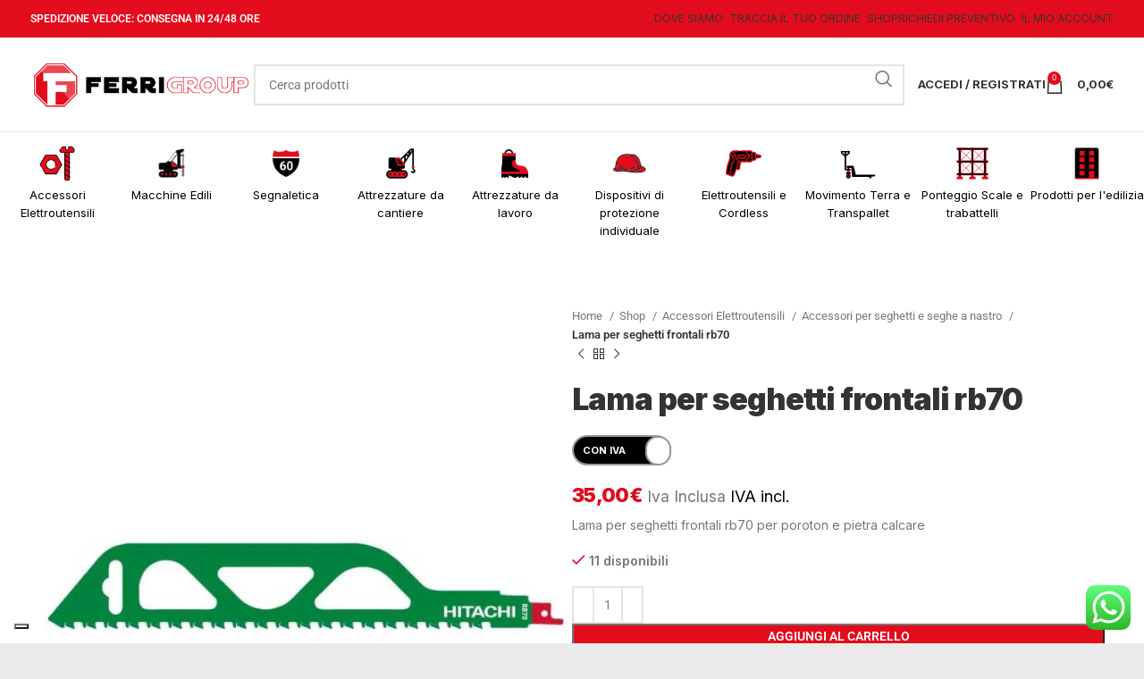

--- FILE ---
content_type: text/html; charset=UTF-8
request_url: https://www.ferrigroupsrl.it/shop/accessori-elettroutensili/accessori-per-seghetti-e-seghe-a-nastro/lama-per-seghetti-frontali-rb70/
body_size: 58245
content:
<!DOCTYPE html>
<html lang="it-IT">
<head>
	<meta charset="UTF-8">
	<link rel="profile" href="https://gmpg.org/xfn/11">
	<link rel="pingback" href="https://www.ferrigroupsrl.it/xmlrpc.php">

	<title>Lama per seghetti frontali  rb70 - FerriGroup</title>
	<style>img:is([sizes="auto" i], [sizes^="auto," i]) { contain-intrinsic-size: 3000px 1500px }</style>
	
<!-- Google Tag Manager for WordPress by gtm4wp.com -->
<script data-cfasync="false" data-pagespeed-no-defer>
	var gtm4wp_datalayer_name = "dataLayer";
	var dataLayer = dataLayer || [];
	const gtm4wp_use_sku_instead = 1;
	const gtm4wp_currency = 'EUR';
	const gtm4wp_product_per_impression = 0;
	const gtm4wp_clear_ecommerce = false;
	const gtm4wp_datalayer_max_timeout = 2000;
</script>
<!-- End Google Tag Manager for WordPress by gtm4wp.com --><meta property="product:price:amount" content="35">
<meta property="product:price:currency" content="EUR">
<meta name="dc.title" content="Lama per seghetti frontali  rb70 - FerriGroup">
<meta name="dc.description" content="Lama per seghetti frontali rb70 per poroton e pietra calcare. Confezione: 1 lama. Materiale: hm tc. Lunghezza totale: 305 mm. Altezza: 50 mm. Spessore: 1,5 mm.">
<meta name="dc.relation" content="https://www.ferrigroupsrl.it/shop/accessori-elettroutensili/accessori-per-seghetti-e-seghe-a-nastro/lama-per-seghetti-frontali-rb70/">
<meta name="dc.source" content="https://www.ferrigroupsrl.it/">
<meta name="dc.language" content="it_IT">
<meta name="description" content="Lama per seghetti frontali rb70 per poroton e pietra calcare. Confezione: 1 lama. Materiale: hm tc. Lunghezza totale: 305 mm. Altezza: 50 mm. Spessore: 1,5 mm.">
<meta name="robots" content="index, follow, max-snippet:-1, max-image-preview:large, max-video-preview:-1">
<link rel="canonical" href="https://www.ferrigroupsrl.it/shop/accessori-elettroutensili/accessori-per-seghetti-e-seghe-a-nastro/lama-per-seghetti-frontali-rb70/">
<meta property="og:url" content="https://www.ferrigroupsrl.it/shop/accessori-elettroutensili/accessori-per-seghetti-e-seghe-a-nastro/lama-per-seghetti-frontali-rb70/">
<meta property="og:site_name" content="FerriGroup">
<meta property="og:locale" content="it_IT">
<meta property="og:type" content="product">
<meta property="article:author" content="">
<meta property="article:publisher" content="">
<meta property="og:title" content="Lama per seghetti frontali  rb70 - FerriGroup">
<meta property="og:description" content="Lama per seghetti frontali rb70 per poroton e pietra calcare. Confezione: 1 lama. Materiale: hm tc. Lunghezza totale: 305 mm. Altezza: 50 mm. Spessore: 1,5 mm.">
<meta property="og:image" content="https://www.ferrigroupsrl.it/wp-content/uploads/2020/04/588.jpg">
<meta property="og:image:secure_url" content="https://www.ferrigroupsrl.it/wp-content/uploads/2020/04/588.jpg">
<meta property="og:image:width" content="600">
<meta property="og:image:height" content="100">
<meta property="fb:pages" content="">
<meta property="fb:admins" content="">
<meta property="fb:app_id" content="">
<meta name="twitter:card" content="summary">
<meta name="twitter:site" content="">
<meta name="twitter:creator" content="">
<meta name="twitter:title" content="Lama per seghetti frontali  rb70 - FerriGroup">
<meta name="twitter:description" content="Lama per seghetti frontali rb70 per poroton e pietra calcare. Confezione: 1 lama. Materiale: hm tc. Lunghezza totale: 305 mm. Altezza: 50 mm. Spessore: 1,5 mm.">
<meta name="twitter:image" content="https://www.ferrigroupsrl.it/wp-content/uploads/2020/04/588.jpg">
<link rel='dns-prefetch' href='//widget.feedaty.com' />
<link rel='dns-prefetch' href='//cdn.scalapay.com' />
<link rel='dns-prefetch' href='//capi-automation.s3.us-east-2.amazonaws.com' />
<link rel='dns-prefetch' href='//fonts.googleapis.com' />
<link rel="alternate" type="application/rss+xml" title="FerriGroup &raquo; Feed" href="https://www.ferrigroupsrl.it/feed/" />
<link rel="alternate" type="application/rss+xml" title="FerriGroup &raquo; Feed dei commenti" href="https://www.ferrigroupsrl.it/comments/feed/" />
<link rel="alternate" type="application/rss+xml" title="FerriGroup &raquo; Lama per seghetti frontali  rb70 Feed dei commenti" href="https://www.ferrigroupsrl.it/shop/accessori-elettroutensili/accessori-per-seghetti-e-seghe-a-nastro/lama-per-seghetti-frontali-rb70/feed/" />
<link rel='stylesheet' id='berocket_mm_quantity_style-css' href='https://www.ferrigroupsrl.it/wp-content/plugins/woocommerce-minmax-quantity/css/shop.css?ver=3.0.6.9' type='text/css' media='all' />
<link rel='stylesheet' id='ht_ctc_main_css-css' href='https://www.ferrigroupsrl.it/wp-content/plugins/click-to-chat-for-whatsapp/new/inc/assets/css/main.css?ver=4.35' type='text/css' media='all' />
<link rel='stylesheet' id='wp-block-library-css' href='https://www.ferrigroupsrl.it/wp-includes/css/dist/block-library/style.min.css?ver=6.8.3' type='text/css' media='all' />
<style id='classic-theme-styles-inline-css' type='text/css'>
/*! This file is auto-generated */
.wp-block-button__link{color:#fff;background-color:#32373c;border-radius:9999px;box-shadow:none;text-decoration:none;padding:calc(.667em + 2px) calc(1.333em + 2px);font-size:1.125em}.wp-block-file__button{background:#32373c;color:#fff;text-decoration:none}
</style>
<style id='wpseopress-local-business-style-inline-css' type='text/css'>
span.wp-block-wpseopress-local-business-field{margin-right:8px}

</style>
<style id='global-styles-inline-css' type='text/css'>
:root{--wp--preset--aspect-ratio--square: 1;--wp--preset--aspect-ratio--4-3: 4/3;--wp--preset--aspect-ratio--3-4: 3/4;--wp--preset--aspect-ratio--3-2: 3/2;--wp--preset--aspect-ratio--2-3: 2/3;--wp--preset--aspect-ratio--16-9: 16/9;--wp--preset--aspect-ratio--9-16: 9/16;--wp--preset--color--black: #000000;--wp--preset--color--cyan-bluish-gray: #abb8c3;--wp--preset--color--white: #ffffff;--wp--preset--color--pale-pink: #f78da7;--wp--preset--color--vivid-red: #cf2e2e;--wp--preset--color--luminous-vivid-orange: #ff6900;--wp--preset--color--luminous-vivid-amber: #fcb900;--wp--preset--color--light-green-cyan: #7bdcb5;--wp--preset--color--vivid-green-cyan: #00d084;--wp--preset--color--pale-cyan-blue: #8ed1fc;--wp--preset--color--vivid-cyan-blue: #0693e3;--wp--preset--color--vivid-purple: #9b51e0;--wp--preset--gradient--vivid-cyan-blue-to-vivid-purple: linear-gradient(135deg,rgba(6,147,227,1) 0%,rgb(155,81,224) 100%);--wp--preset--gradient--light-green-cyan-to-vivid-green-cyan: linear-gradient(135deg,rgb(122,220,180) 0%,rgb(0,208,130) 100%);--wp--preset--gradient--luminous-vivid-amber-to-luminous-vivid-orange: linear-gradient(135deg,rgba(252,185,0,1) 0%,rgba(255,105,0,1) 100%);--wp--preset--gradient--luminous-vivid-orange-to-vivid-red: linear-gradient(135deg,rgba(255,105,0,1) 0%,rgb(207,46,46) 100%);--wp--preset--gradient--very-light-gray-to-cyan-bluish-gray: linear-gradient(135deg,rgb(238,238,238) 0%,rgb(169,184,195) 100%);--wp--preset--gradient--cool-to-warm-spectrum: linear-gradient(135deg,rgb(74,234,220) 0%,rgb(151,120,209) 20%,rgb(207,42,186) 40%,rgb(238,44,130) 60%,rgb(251,105,98) 80%,rgb(254,248,76) 100%);--wp--preset--gradient--blush-light-purple: linear-gradient(135deg,rgb(255,206,236) 0%,rgb(152,150,240) 100%);--wp--preset--gradient--blush-bordeaux: linear-gradient(135deg,rgb(254,205,165) 0%,rgb(254,45,45) 50%,rgb(107,0,62) 100%);--wp--preset--gradient--luminous-dusk: linear-gradient(135deg,rgb(255,203,112) 0%,rgb(199,81,192) 50%,rgb(65,88,208) 100%);--wp--preset--gradient--pale-ocean: linear-gradient(135deg,rgb(255,245,203) 0%,rgb(182,227,212) 50%,rgb(51,167,181) 100%);--wp--preset--gradient--electric-grass: linear-gradient(135deg,rgb(202,248,128) 0%,rgb(113,206,126) 100%);--wp--preset--gradient--midnight: linear-gradient(135deg,rgb(2,3,129) 0%,rgb(40,116,252) 100%);--wp--preset--font-size--small: 13px;--wp--preset--font-size--medium: 20px;--wp--preset--font-size--large: 36px;--wp--preset--font-size--x-large: 42px;--wp--preset--spacing--20: 0.44rem;--wp--preset--spacing--30: 0.67rem;--wp--preset--spacing--40: 1rem;--wp--preset--spacing--50: 1.5rem;--wp--preset--spacing--60: 2.25rem;--wp--preset--spacing--70: 3.38rem;--wp--preset--spacing--80: 5.06rem;--wp--preset--shadow--natural: 6px 6px 9px rgba(0, 0, 0, 0.2);--wp--preset--shadow--deep: 12px 12px 50px rgba(0, 0, 0, 0.4);--wp--preset--shadow--sharp: 6px 6px 0px rgba(0, 0, 0, 0.2);--wp--preset--shadow--outlined: 6px 6px 0px -3px rgba(255, 255, 255, 1), 6px 6px rgba(0, 0, 0, 1);--wp--preset--shadow--crisp: 6px 6px 0px rgba(0, 0, 0, 1);}:where(.is-layout-flex){gap: 0.5em;}:where(.is-layout-grid){gap: 0.5em;}body .is-layout-flex{display: flex;}.is-layout-flex{flex-wrap: wrap;align-items: center;}.is-layout-flex > :is(*, div){margin: 0;}body .is-layout-grid{display: grid;}.is-layout-grid > :is(*, div){margin: 0;}:where(.wp-block-columns.is-layout-flex){gap: 2em;}:where(.wp-block-columns.is-layout-grid){gap: 2em;}:where(.wp-block-post-template.is-layout-flex){gap: 1.25em;}:where(.wp-block-post-template.is-layout-grid){gap: 1.25em;}.has-black-color{color: var(--wp--preset--color--black) !important;}.has-cyan-bluish-gray-color{color: var(--wp--preset--color--cyan-bluish-gray) !important;}.has-white-color{color: var(--wp--preset--color--white) !important;}.has-pale-pink-color{color: var(--wp--preset--color--pale-pink) !important;}.has-vivid-red-color{color: var(--wp--preset--color--vivid-red) !important;}.has-luminous-vivid-orange-color{color: var(--wp--preset--color--luminous-vivid-orange) !important;}.has-luminous-vivid-amber-color{color: var(--wp--preset--color--luminous-vivid-amber) !important;}.has-light-green-cyan-color{color: var(--wp--preset--color--light-green-cyan) !important;}.has-vivid-green-cyan-color{color: var(--wp--preset--color--vivid-green-cyan) !important;}.has-pale-cyan-blue-color{color: var(--wp--preset--color--pale-cyan-blue) !important;}.has-vivid-cyan-blue-color{color: var(--wp--preset--color--vivid-cyan-blue) !important;}.has-vivid-purple-color{color: var(--wp--preset--color--vivid-purple) !important;}.has-black-background-color{background-color: var(--wp--preset--color--black) !important;}.has-cyan-bluish-gray-background-color{background-color: var(--wp--preset--color--cyan-bluish-gray) !important;}.has-white-background-color{background-color: var(--wp--preset--color--white) !important;}.has-pale-pink-background-color{background-color: var(--wp--preset--color--pale-pink) !important;}.has-vivid-red-background-color{background-color: var(--wp--preset--color--vivid-red) !important;}.has-luminous-vivid-orange-background-color{background-color: var(--wp--preset--color--luminous-vivid-orange) !important;}.has-luminous-vivid-amber-background-color{background-color: var(--wp--preset--color--luminous-vivid-amber) !important;}.has-light-green-cyan-background-color{background-color: var(--wp--preset--color--light-green-cyan) !important;}.has-vivid-green-cyan-background-color{background-color: var(--wp--preset--color--vivid-green-cyan) !important;}.has-pale-cyan-blue-background-color{background-color: var(--wp--preset--color--pale-cyan-blue) !important;}.has-vivid-cyan-blue-background-color{background-color: var(--wp--preset--color--vivid-cyan-blue) !important;}.has-vivid-purple-background-color{background-color: var(--wp--preset--color--vivid-purple) !important;}.has-black-border-color{border-color: var(--wp--preset--color--black) !important;}.has-cyan-bluish-gray-border-color{border-color: var(--wp--preset--color--cyan-bluish-gray) !important;}.has-white-border-color{border-color: var(--wp--preset--color--white) !important;}.has-pale-pink-border-color{border-color: var(--wp--preset--color--pale-pink) !important;}.has-vivid-red-border-color{border-color: var(--wp--preset--color--vivid-red) !important;}.has-luminous-vivid-orange-border-color{border-color: var(--wp--preset--color--luminous-vivid-orange) !important;}.has-luminous-vivid-amber-border-color{border-color: var(--wp--preset--color--luminous-vivid-amber) !important;}.has-light-green-cyan-border-color{border-color: var(--wp--preset--color--light-green-cyan) !important;}.has-vivid-green-cyan-border-color{border-color: var(--wp--preset--color--vivid-green-cyan) !important;}.has-pale-cyan-blue-border-color{border-color: var(--wp--preset--color--pale-cyan-blue) !important;}.has-vivid-cyan-blue-border-color{border-color: var(--wp--preset--color--vivid-cyan-blue) !important;}.has-vivid-purple-border-color{border-color: var(--wp--preset--color--vivid-purple) !important;}.has-vivid-cyan-blue-to-vivid-purple-gradient-background{background: var(--wp--preset--gradient--vivid-cyan-blue-to-vivid-purple) !important;}.has-light-green-cyan-to-vivid-green-cyan-gradient-background{background: var(--wp--preset--gradient--light-green-cyan-to-vivid-green-cyan) !important;}.has-luminous-vivid-amber-to-luminous-vivid-orange-gradient-background{background: var(--wp--preset--gradient--luminous-vivid-amber-to-luminous-vivid-orange) !important;}.has-luminous-vivid-orange-to-vivid-red-gradient-background{background: var(--wp--preset--gradient--luminous-vivid-orange-to-vivid-red) !important;}.has-very-light-gray-to-cyan-bluish-gray-gradient-background{background: var(--wp--preset--gradient--very-light-gray-to-cyan-bluish-gray) !important;}.has-cool-to-warm-spectrum-gradient-background{background: var(--wp--preset--gradient--cool-to-warm-spectrum) !important;}.has-blush-light-purple-gradient-background{background: var(--wp--preset--gradient--blush-light-purple) !important;}.has-blush-bordeaux-gradient-background{background: var(--wp--preset--gradient--blush-bordeaux) !important;}.has-luminous-dusk-gradient-background{background: var(--wp--preset--gradient--luminous-dusk) !important;}.has-pale-ocean-gradient-background{background: var(--wp--preset--gradient--pale-ocean) !important;}.has-electric-grass-gradient-background{background: var(--wp--preset--gradient--electric-grass) !important;}.has-midnight-gradient-background{background: var(--wp--preset--gradient--midnight) !important;}.has-small-font-size{font-size: var(--wp--preset--font-size--small) !important;}.has-medium-font-size{font-size: var(--wp--preset--font-size--medium) !important;}.has-large-font-size{font-size: var(--wp--preset--font-size--large) !important;}.has-x-large-font-size{font-size: var(--wp--preset--font-size--x-large) !important;}
:where(.wp-block-post-template.is-layout-flex){gap: 1.25em;}:where(.wp-block-post-template.is-layout-grid){gap: 1.25em;}
:where(.wp-block-columns.is-layout-flex){gap: 2em;}:where(.wp-block-columns.is-layout-grid){gap: 2em;}
:root :where(.wp-block-pullquote){font-size: 1.5em;line-height: 1.6;}
</style>
<link rel='stylesheet' id='feedaty-rating-for-woocommerce-css' href='https://www.ferrigroupsrl.it/wp-content/plugins/feedaty-rating-for-woocommerce/public/css/feedaty-rating-for-woocommerce-public.css?ver=1.0.31' type='text/css' media='all' />
<link rel='stylesheet' id='mp-menu-widget-anim-css' href='https://www.ferrigroupsrl.it/wp-content/plugins/menu-widget/assets/css/anim.css?ver=1.1' type='text/css' media='all' />
<link rel='stylesheet' id='mp-menu-widget-general-css' href='https://www.ferrigroupsrl.it/wp-content/plugins/menu-widget/assets/css/general.css?ver=1.1' type='text/css' media='all' />
<link rel='stylesheet' id='mp-menu-widget-menu-css' href='https://www.ferrigroupsrl.it/wp-content/plugins/menu-widget/assets/css//user/menu.css?ver=1769149940' type='text/css' media='all' />
<link rel='stylesheet' id='berocket_tab_manager_frontend_style-css' href='https://www.ferrigroupsrl.it/wp-content/plugins/product-tabs-manager-for-woocommerce/css/frontend.css?ver=1.2.1.2' type='text/css' media='all' />
<link rel='stylesheet' id='wc-scalapay-gateway-css' href='https://www.ferrigroupsrl.it/wp-content/plugins/scalapay-payment-gateway-for-woocommerce/assets/css/scalapay.css?ver=1.2.1' type='text/css' media='all' />
<link rel='stylesheet' id='bodhi-svgs-attachment-css' href='https://www.ferrigroupsrl.it/wp-content/plugins/svg-support/css/svgs-attachment.css' type='text/css' media='all' />
<link rel='stylesheet' id='topbar-css' href='https://www.ferrigroupsrl.it/wp-content/plugins/top-bar/inc/../css/topbar_style.css?ver=6.8.3' type='text/css' media='all' />
<style id='woocommerce-inline-inline-css' type='text/css'>
.woocommerce form .form-row .required { visibility: visible; }
</style>
<link rel='stylesheet' id='dashicons-css' href='https://www.ferrigroupsrl.it/wp-includes/css/dashicons.min.css?ver=6.8.3' type='text/css' media='all' />
<link rel='stylesheet' id='woocommerce-addons-css-css' href='https://www.ferrigroupsrl.it/wp-content/plugins/woocommerce-product-addons/assets/css/frontend.css?ver=4.1.0' type='text/css' media='all' />
<link rel='stylesheet' id='gateway-css' href='https://www.ferrigroupsrl.it/wp-content/plugins/woocommerce-paypal-payments/modules/ppcp-button/assets/css/gateway.css?ver=3.3.1' type='text/css' media='all' />
<link rel='stylesheet' id='wc-ppcp-googlepay-css' href='https://www.ferrigroupsrl.it/wp-content/plugins/woocommerce-paypal-payments/modules/ppcp-googlepay/assets/css/styles.css?ver=3.3.1' type='text/css' media='all' />
<link rel='stylesheet' id='elementor-frontend-css' href='https://www.ferrigroupsrl.it/wp-content/plugins/elementor/assets/css/frontend.min.css?ver=3.34.1' type='text/css' media='all' />
<link rel='stylesheet' id='elementor-post-17780-css' href='https://www.ferrigroupsrl.it/wp-content/uploads/elementor/css/post-17780.css?ver=1768201315' type='text/css' media='all' />
<link rel='stylesheet' id='elementor-pro-css' href='https://www.ferrigroupsrl.it/wp-content/plugins/elementor-pro/assets/css/frontend.min.css?ver=3.24.1' type='text/css' media='all' />
<link rel='stylesheet' id='bootstrap-css' href='https://www.ferrigroupsrl.it/wp-content/themes/woodmart/css/bootstrap-light.min.css?ver=7.6.0' type='text/css' media='all' />
<link rel='stylesheet' id='woodmart-style-css' href='https://www.ferrigroupsrl.it/wp-content/themes/woodmart/css/parts/base.min.css?ver=7.6.0' type='text/css' media='all' />
<link rel='stylesheet' id='wd-widget-nav-css' href='https://www.ferrigroupsrl.it/wp-content/themes/woodmart/css/parts/widget-nav.min.css?ver=7.6.0' type='text/css' media='all' />
<link rel='stylesheet' id='wd-widget-product-cat-css' href='https://www.ferrigroupsrl.it/wp-content/themes/woodmart/css/parts/woo-widget-product-cat.min.css?ver=7.6.0' type='text/css' media='all' />
<link rel='stylesheet' id='wd-widget-layered-nav-stock-status-css' href='https://www.ferrigroupsrl.it/wp-content/themes/woodmart/css/parts/woo-widget-layered-nav-stock-status.min.css?ver=7.6.0' type='text/css' media='all' />
<link rel='stylesheet' id='wd-widget-active-filters-css' href='https://www.ferrigroupsrl.it/wp-content/themes/woodmart/css/parts/woo-widget-active-filters.min.css?ver=7.6.0' type='text/css' media='all' />
<link rel='stylesheet' id='wd-widget-slider-price-filter-css' href='https://www.ferrigroupsrl.it/wp-content/themes/woodmart/css/parts/woo-widget-slider-price-filter.min.css?ver=7.6.0' type='text/css' media='all' />
<link rel='stylesheet' id='wd-wp-gutenberg-css' href='https://www.ferrigroupsrl.it/wp-content/themes/woodmart/css/parts/wp-gutenberg.min.css?ver=7.6.0' type='text/css' media='all' />
<link rel='stylesheet' id='wd-wpcf7-css' href='https://www.ferrigroupsrl.it/wp-content/themes/woodmart/css/parts/int-wpcf7.min.css?ver=7.6.0' type='text/css' media='all' />
<link rel='stylesheet' id='wd-woo-paypal-payments-css' href='https://www.ferrigroupsrl.it/wp-content/themes/woodmart/css/parts/int-woo-paypal-payments.min.css?ver=7.6.0' type='text/css' media='all' />
<link rel='stylesheet' id='wd-elementor-base-css' href='https://www.ferrigroupsrl.it/wp-content/themes/woodmart/css/parts/int-elem-base.min.css?ver=7.6.0' type='text/css' media='all' />
<link rel='stylesheet' id='wd-elementor-pro-base-css' href='https://www.ferrigroupsrl.it/wp-content/themes/woodmart/css/parts/int-elementor-pro.min.css?ver=7.6.0' type='text/css' media='all' />
<link rel='stylesheet' id='wd-woocommerce-base-css' href='https://www.ferrigroupsrl.it/wp-content/themes/woodmart/css/parts/woocommerce-base.min.css?ver=7.6.0' type='text/css' media='all' />
<link rel='stylesheet' id='wd-mod-star-rating-css' href='https://www.ferrigroupsrl.it/wp-content/themes/woodmart/css/parts/mod-star-rating.min.css?ver=7.6.0' type='text/css' media='all' />
<link rel='stylesheet' id='wd-woo-el-track-order-css' href='https://www.ferrigroupsrl.it/wp-content/themes/woodmart/css/parts/woo-el-track-order.min.css?ver=7.6.0' type='text/css' media='all' />
<link rel='stylesheet' id='wd-woocommerce-block-notices-css' href='https://www.ferrigroupsrl.it/wp-content/themes/woodmart/css/parts/woo-mod-block-notices.min.css?ver=7.6.0' type='text/css' media='all' />
<link rel='stylesheet' id='wd-woo-gutenberg-css' href='https://www.ferrigroupsrl.it/wp-content/themes/woodmart/css/parts/woo-gutenberg.min.css?ver=7.6.0' type='text/css' media='all' />
<link rel='stylesheet' id='wd-woo-mod-quantity-css' href='https://www.ferrigroupsrl.it/wp-content/themes/woodmart/css/parts/woo-mod-quantity.min.css?ver=7.6.0' type='text/css' media='all' />
<link rel='stylesheet' id='wd-woo-single-prod-el-base-css' href='https://www.ferrigroupsrl.it/wp-content/themes/woodmart/css/parts/woo-single-prod-el-base.min.css?ver=7.6.0' type='text/css' media='all' />
<link rel='stylesheet' id='wd-woo-mod-stock-status-css' href='https://www.ferrigroupsrl.it/wp-content/themes/woodmart/css/parts/woo-mod-stock-status.min.css?ver=7.6.0' type='text/css' media='all' />
<link rel='stylesheet' id='wd-woo-mod-shop-attributes-css' href='https://www.ferrigroupsrl.it/wp-content/themes/woodmart/css/parts/woo-mod-shop-attributes.min.css?ver=7.6.0' type='text/css' media='all' />
<link rel='stylesheet' id='child-style-css' href='https://www.ferrigroupsrl.it/wp-content/themes/ferrigroup/style.css?ver=7.6.0' type='text/css' media='all' />
<link rel='stylesheet' id='wd-header-base-css' href='https://www.ferrigroupsrl.it/wp-content/themes/woodmart/css/parts/header-base.min.css?ver=7.6.0' type='text/css' media='all' />
<link rel='stylesheet' id='wd-mod-tools-css' href='https://www.ferrigroupsrl.it/wp-content/themes/woodmart/css/parts/mod-tools.min.css?ver=7.6.0' type='text/css' media='all' />
<link rel='stylesheet' id='wd-header-elements-base-css' href='https://www.ferrigroupsrl.it/wp-content/themes/woodmart/css/parts/header-el-base.min.css?ver=7.6.0' type='text/css' media='all' />
<link rel='stylesheet' id='wd-header-search-css' href='https://www.ferrigroupsrl.it/wp-content/themes/woodmart/css/parts/header-el-search.min.css?ver=7.6.0' type='text/css' media='all' />
<link rel='stylesheet' id='wd-header-search-form-css' href='https://www.ferrigroupsrl.it/wp-content/themes/woodmart/css/parts/header-el-search-form.min.css?ver=7.6.0' type='text/css' media='all' />
<link rel='stylesheet' id='wd-wd-search-results-css' href='https://www.ferrigroupsrl.it/wp-content/themes/woodmart/css/parts/wd-search-results.min.css?ver=7.6.0' type='text/css' media='all' />
<link rel='stylesheet' id='wd-wd-search-form-css' href='https://www.ferrigroupsrl.it/wp-content/themes/woodmart/css/parts/wd-search-form.min.css?ver=7.6.0' type='text/css' media='all' />
<link rel='stylesheet' id='wd-woo-mod-login-form-css' href='https://www.ferrigroupsrl.it/wp-content/themes/woodmart/css/parts/woo-mod-login-form.min.css?ver=7.6.0' type='text/css' media='all' />
<link rel='stylesheet' id='wd-header-my-account-css' href='https://www.ferrigroupsrl.it/wp-content/themes/woodmart/css/parts/header-el-my-account.min.css?ver=7.6.0' type='text/css' media='all' />
<link rel='stylesheet' id='wd-header-cart-side-css' href='https://www.ferrigroupsrl.it/wp-content/themes/woodmart/css/parts/header-el-cart-side.min.css?ver=7.6.0' type='text/css' media='all' />
<link rel='stylesheet' id='wd-header-cart-css' href='https://www.ferrigroupsrl.it/wp-content/themes/woodmart/css/parts/header-el-cart.min.css?ver=7.6.0' type='text/css' media='all' />
<link rel='stylesheet' id='wd-widget-shopping-cart-css' href='https://www.ferrigroupsrl.it/wp-content/themes/woodmart/css/parts/woo-widget-shopping-cart.min.css?ver=7.6.0' type='text/css' media='all' />
<link rel='stylesheet' id='wd-widget-product-list-css' href='https://www.ferrigroupsrl.it/wp-content/themes/woodmart/css/parts/woo-widget-product-list.min.css?ver=7.6.0' type='text/css' media='all' />
<link rel='stylesheet' id='wd-header-mobile-nav-dropdown-css' href='https://www.ferrigroupsrl.it/wp-content/themes/woodmart/css/parts/header-el-mobile-nav-dropdown.min.css?ver=7.6.0' type='text/css' media='all' />
<link rel='stylesheet' id='wd-wd-search-cat-css' href='https://www.ferrigroupsrl.it/wp-content/themes/woodmart/css/parts/wd-search-cat.min.css?ver=7.6.0' type='text/css' media='all' />
<link rel='stylesheet' id='wd-page-title-css' href='https://www.ferrigroupsrl.it/wp-content/themes/woodmart/css/parts/page-title.min.css?ver=7.6.0' type='text/css' media='all' />
<link rel='stylesheet' id='wd-woo-single-prod-predefined-css' href='https://www.ferrigroupsrl.it/wp-content/themes/woodmart/css/parts/woo-single-prod-predefined.min.css?ver=7.6.0' type='text/css' media='all' />
<link rel='stylesheet' id='wd-woo-single-prod-and-quick-view-predefined-css' href='https://www.ferrigroupsrl.it/wp-content/themes/woodmart/css/parts/woo-single-prod-and-quick-view-predefined.min.css?ver=7.6.0' type='text/css' media='all' />
<link rel='stylesheet' id='wd-woo-single-prod-el-tabs-predefined-css' href='https://www.ferrigroupsrl.it/wp-content/themes/woodmart/css/parts/woo-single-prod-el-tabs-predefined.min.css?ver=7.6.0' type='text/css' media='all' />
<link rel='stylesheet' id='wd-woo-single-prod-el-gallery-css' href='https://www.ferrigroupsrl.it/wp-content/themes/woodmart/css/parts/woo-single-prod-el-gallery.min.css?ver=7.6.0' type='text/css' media='all' />
<link rel='stylesheet' id='wd-woo-single-prod-el-gallery-opt-thumb-left-desktop-css' href='https://www.ferrigroupsrl.it/wp-content/themes/woodmart/css/parts/woo-single-prod-el-gallery-opt-thumb-left-desktop.min.css?ver=7.6.0' type='text/css' media='all' />
<link rel='stylesheet' id='wd-swiper-css' href='https://www.ferrigroupsrl.it/wp-content/themes/woodmart/css/parts/lib-swiper.min.css?ver=7.6.0' type='text/css' media='all' />
<link rel='stylesheet' id='wd-swiper-arrows-css' href='https://www.ferrigroupsrl.it/wp-content/themes/woodmart/css/parts/lib-swiper-arrows.min.css?ver=7.6.0' type='text/css' media='all' />
<link rel='stylesheet' id='wd-photoswipe-css' href='https://www.ferrigroupsrl.it/wp-content/themes/woodmart/css/parts/lib-photoswipe.min.css?ver=7.6.0' type='text/css' media='all' />
<link rel='stylesheet' id='wd-woo-single-prod-el-navigation-css' href='https://www.ferrigroupsrl.it/wp-content/themes/woodmart/css/parts/woo-single-prod-el-navigation.min.css?ver=7.6.0' type='text/css' media='all' />
<link rel='stylesheet' id='wd-social-icons-css' href='https://www.ferrigroupsrl.it/wp-content/themes/woodmart/css/parts/el-social-icons.min.css?ver=7.6.0' type='text/css' media='all' />
<link rel='stylesheet' id='wd-tabs-css' href='https://www.ferrigroupsrl.it/wp-content/themes/woodmart/css/parts/el-tabs.min.css?ver=7.6.0' type='text/css' media='all' />
<link rel='stylesheet' id='wd-woo-single-prod-el-tabs-opt-layout-tabs-css' href='https://www.ferrigroupsrl.it/wp-content/themes/woodmart/css/parts/woo-single-prod-el-tabs-opt-layout-tabs.min.css?ver=7.6.0' type='text/css' media='all' />
<link rel='stylesheet' id='wd-accordion-css' href='https://www.ferrigroupsrl.it/wp-content/themes/woodmart/css/parts/el-accordion.min.css?ver=7.6.0' type='text/css' media='all' />
<link rel='stylesheet' id='wd-woo-single-prod-el-reviews-css' href='https://www.ferrigroupsrl.it/wp-content/themes/woodmart/css/parts/woo-single-prod-el-reviews.min.css?ver=7.6.0' type='text/css' media='all' />
<link rel='stylesheet' id='wd-woo-single-prod-el-reviews-style-1-css' href='https://www.ferrigroupsrl.it/wp-content/themes/woodmart/css/parts/woo-single-prod-el-reviews-style-1.min.css?ver=7.6.0' type='text/css' media='all' />
<link rel='stylesheet' id='wd-product-loop-css' href='https://www.ferrigroupsrl.it/wp-content/themes/woodmart/css/parts/woo-product-loop.min.css?ver=7.6.0' type='text/css' media='all' />
<link rel='stylesheet' id='wd-product-loop-base-css' href='https://www.ferrigroupsrl.it/wp-content/themes/woodmart/css/parts/woo-product-loop-base.min.css?ver=7.6.0' type='text/css' media='all' />
<link rel='stylesheet' id='wd-woo-mod-add-btn-replace-css' href='https://www.ferrigroupsrl.it/wp-content/themes/woodmart/css/parts/woo-mod-add-btn-replace.min.css?ver=7.6.0' type='text/css' media='all' />
<link rel='stylesheet' id='wd-mod-more-description-css' href='https://www.ferrigroupsrl.it/wp-content/themes/woodmart/css/parts/mod-more-description.min.css?ver=7.6.0' type='text/css' media='all' />
<link rel='stylesheet' id='wd-woo-opt-title-limit-css' href='https://www.ferrigroupsrl.it/wp-content/themes/woodmart/css/parts/woo-opt-title-limit.min.css?ver=7.6.0' type='text/css' media='all' />
<link rel='stylesheet' id='wd-mfp-popup-css' href='https://www.ferrigroupsrl.it/wp-content/themes/woodmart/css/parts/lib-magnific-popup.min.css?ver=7.6.0' type='text/css' media='all' />
<link rel='stylesheet' id='wd-swiper-pagin-css' href='https://www.ferrigroupsrl.it/wp-content/themes/woodmart/css/parts/lib-swiper-pagin.min.css?ver=7.6.0' type='text/css' media='all' />
<link rel='stylesheet' id='wd-widget-collapse-css' href='https://www.ferrigroupsrl.it/wp-content/themes/woodmart/css/parts/opt-widget-collapse.min.css?ver=7.6.0' type='text/css' media='all' />
<link rel='stylesheet' id='wd-footer-base-css' href='https://www.ferrigroupsrl.it/wp-content/themes/woodmart/css/parts/footer-base.min.css?ver=7.6.0' type='text/css' media='all' />
<link rel='stylesheet' id='wd-scroll-top-css' href='https://www.ferrigroupsrl.it/wp-content/themes/woodmart/css/parts/opt-scrolltotop.min.css?ver=7.6.0' type='text/css' media='all' />
<link rel='stylesheet' id='wd-header-my-account-sidebar-css' href='https://www.ferrigroupsrl.it/wp-content/themes/woodmart/css/parts/header-el-my-account-sidebar.min.css?ver=7.6.0' type='text/css' media='all' />
<link rel='stylesheet' id='xts-style-header_797663-css' href='https://www.ferrigroupsrl.it/wp-content/uploads/2025/08/xts-header_797663-1754293455.css?ver=7.6.0' type='text/css' media='all' />
<link rel='stylesheet' id='xts-style-theme_settings_default-css' href='https://www.ferrigroupsrl.it/wp-content/uploads/2024/10/xts-theme_settings_default-1727970313.css?ver=7.6.0' type='text/css' media='all' />
<link rel='stylesheet' id='xts-google-fonts-css' href='https://fonts.googleapis.com/css?family=Inter%3A400%2C600%2C900%2C500%2C700&#038;ver=7.6.0' type='text/css' media='all' />
<link rel='stylesheet' id='elementor-gf-local-roboto-css' href='https://www.ferrigroupsrl.it/wp-content/uploads/elementor/google-fonts/css/roboto.css?ver=1742456649' type='text/css' media='all' />
<script type="text/javascript" src="https://www.ferrigroupsrl.it/wp-includes/js/jquery/jquery.min.js?ver=3.7.1" id="jquery-core-js"></script>
<script type="text/javascript" src="https://www.ferrigroupsrl.it/wp-includes/js/jquery/jquery-migrate.min.js?ver=3.4.1" id="jquery-migrate-js"></script>
<script type="module" src="https://cdn.scalapay.com/widget/v3/js/scalapay-widget.esm.js?ver=6.8.3"></script><script nomodule src="https://cdn.scalapay.com/widget/v3/js/scalapay-widget.js?ver=6.8.3"></script><script type="text/javascript" id="topbar_frontjs-js-extra">
/* <![CDATA[ */
var tpbr_settings = {"fixed":"notfixed","user_who":"notloggedin","guests_or_users":"all","message":"<strong><span style=\"color: #ffffff\"><i class=\"fa fa-truck\" aria-hidden=\"true\"><\/i>  Chiusura estiva: tutti gli ordini ricevuti entro le 13:00 di venerd\u00ec 8 agosto verranno spediti regolarmente. Le spedizioni riprenderanno luned\u00ec 18 agosto. Buone vacanze!<\/span><\/strong>","status":"inactive","yn_button":"nobutton","color":"#e30c1c","button_text":"","button_url":"","button_behavior":"samewindow","is_admin_bar":"no","detect_sticky":"0"};
/* ]]> */
</script>
<script type="text/javascript" src="https://www.ferrigroupsrl.it/wp-content/plugins/top-bar/inc/../js/tpbr_front.min.js?ver=6.8.3" id="topbar_frontjs-js"></script>
<script type="text/javascript" src="https://www.ferrigroupsrl.it/wp-content/plugins/woocommerce/assets/js/jquery-blockui/jquery.blockUI.min.js?ver=2.7.0-wc.10.4.3" id="wc-jquery-blockui-js" data-wp-strategy="defer"></script>
<script type="text/javascript" src="https://www.ferrigroupsrl.it/wp-content/plugins/woocommerce/assets/js/js-cookie/js.cookie.min.js?ver=2.1.4-wc.10.4.3" id="wc-js-cookie-js" data-wp-strategy="defer"></script>
<script type="text/javascript" id="woocommerce-js-extra">
/* <![CDATA[ */
var woocommerce_params = {"ajax_url":"\/wp-admin\/admin-ajax.php","wc_ajax_url":"\/?wc-ajax=%%endpoint%%","i18n_password_show":"Mostra password","i18n_password_hide":"Nascondi password"};
/* ]]> */
</script>
<script type="text/javascript" src="https://www.ferrigroupsrl.it/wp-content/plugins/woocommerce/assets/js/frontend/woocommerce.min.js?ver=10.4.3" id="woocommerce-js" data-wp-strategy="defer"></script>
<script type="text/javascript" id="wc-country-select-js-extra">
/* <![CDATA[ */
var wc_country_select_params = {"countries":"{\"IT\":{\"AG\":\"Agrigento\",\"AL\":\"Alessandria\",\"AN\":\"Ancona\",\"AO\":\"Aosta\",\"AR\":\"Arezzo\",\"AP\":\"Ascoli Piceno\",\"AT\":\"Asti\",\"AV\":\"Avellino\",\"BA\":\"Bari\",\"BT\":\"Barletta-Andria-Trani\",\"BL\":\"Belluno\",\"BN\":\"Benevento\",\"BG\":\"Bergamo\",\"BI\":\"Biella\",\"BO\":\"Bologna\",\"BZ\":\"Bolzano\",\"BS\":\"Brescia\",\"BR\":\"Brindisi\",\"CA\":\"Cagliari\",\"CL\":\"Caltanissetta\",\"CB\":\"Campobasso\",\"CE\":\"Caserta\",\"CT\":\"Catania\",\"CZ\":\"Catanzaro\",\"CH\":\"Chieti\",\"CO\":\"Como\",\"CS\":\"Cosenza\",\"CR\":\"Cremona\",\"KR\":\"Crotone\",\"CN\":\"Cuneo\",\"EN\":\"Enna\",\"FM\":\"Fermo\",\"FE\":\"Ferrara\",\"FI\":\"Firenze\",\"FG\":\"Foggia\",\"FC\":\"Forl\\u00ec-Cesena\",\"FR\":\"Frosinone\",\"GE\":\"Genova\",\"GO\":\"Gorizia\",\"GR\":\"Grosseto\",\"IM\":\"Imperia\",\"IS\":\"Isernia\",\"SP\":\"La Spezia\",\"AQ\":\"L'Aquila\",\"LT\":\"Latina\",\"LE\":\"Lecce\",\"LC\":\"Lecco\",\"LI\":\"Livorno\",\"LO\":\"Lodi\",\"LU\":\"Lucca\",\"MC\":\"Macerata\",\"MN\":\"Mantova\",\"MS\":\"Massa-Carrara\",\"MT\":\"Matera\",\"ME\":\"Messina\",\"MI\":\"Milano\",\"MO\":\"Modena\",\"MB\":\"Monza e della Brianza\",\"NA\":\"Napoli\",\"NO\":\"Novara\",\"NU\":\"Nuoro\",\"OR\":\"Oristano\",\"PD\":\"Padova\",\"PA\":\"Palermo\",\"PR\":\"Parma\",\"PV\":\"Pavia\",\"PG\":\"Perugia\",\"PU\":\"Pesaro e Urbino\",\"PE\":\"Pescara\",\"PC\":\"Piacenza\",\"PI\":\"Pisa\",\"PT\":\"Pistoia\",\"PN\":\"Pordenone\",\"PZ\":\"Potenza\",\"PO\":\"Prato\",\"RG\":\"Ragusa\",\"RA\":\"Ravenna\",\"RC\":\"Reggio Calabria\",\"RE\":\"Reggio Emilia\",\"RI\":\"Rieti\",\"RN\":\"Rimini\",\"RM\":\"Roma\",\"RO\":\"Rovigo\",\"SA\":\"Salerno\",\"SS\":\"Sassari\",\"SV\":\"Savona\",\"SI\":\"Siena\",\"SR\":\"Siracusa\",\"SO\":\"Sondrio\",\"SU\":\"Sud Sardegna\",\"TA\":\"Taranto\",\"TE\":\"Teramo\",\"TR\":\"Terni\",\"TO\":\"Torino\",\"TP\":\"Trapani\",\"TN\":\"Trento\",\"TV\":\"Treviso\",\"TS\":\"Trieste\",\"UD\":\"Udine\",\"VA\":\"Varese\",\"VE\":\"Venezia\",\"VB\":\"Verbano-Cusio-Ossola\",\"VC\":\"Vercelli\",\"VR\":\"Verona\",\"VV\":\"Vibo Valentia\",\"VI\":\"Vicenza\",\"VT\":\"Viterbo\"}}","i18n_select_state_text":"Seleziona un'opzione\u2026","i18n_no_matches":"Nessun riscontro trovato","i18n_ajax_error":"Caricamento fallito","i18n_input_too_short_1":"Inserisci 1 o pi\u00f9 caratteri","i18n_input_too_short_n":"Inserisci %qty% o pi\u00f9 caratteri","i18n_input_too_long_1":"Elimina 1 carattere","i18n_input_too_long_n":"Elimina %qty% caratteri","i18n_selection_too_long_1":"Puoi selezionare solo 1 articolo","i18n_selection_too_long_n":"Puoi selezionare solo %qty% articoli","i18n_load_more":"Caricamento altri risultati\u2026","i18n_searching":"Sto cercando\u2026"};
/* ]]> */
</script>
<script type="text/javascript" src="https://www.ferrigroupsrl.it/wp-content/plugins/woocommerce/assets/js/frontend/country-select.min.js?ver=10.4.3" id="wc-country-select-js" data-wp-strategy="defer"></script>
<script type="text/javascript" id="wc-address-i18n-js-extra">
/* <![CDATA[ */
var wc_address_i18n_params = {"locale":"{\"IT\":{\"postcode\":[],\"state\":{\"required\":true,\"label\":\"Provincia\"}},\"default\":{\"first_name\":{\"label\":\"Nome\",\"required\":true,\"class\":[\"form-row-first\"],\"autocomplete\":\"given-name\",\"priority\":10},\"last_name\":{\"label\":\"Cognome\",\"required\":true,\"class\":[\"form-row-last\"],\"autocomplete\":\"family-name\",\"priority\":20},\"company\":{\"label\":\"Nome della societ\\u00e0\",\"class\":[\"form-row-wide\"],\"autocomplete\":\"organization\",\"priority\":30,\"required\":false},\"country\":{\"type\":\"country\",\"label\":\"Paese\/regione\",\"required\":true,\"class\":[\"form-row-wide\",\"address-field\",\"update_totals_on_change\"],\"autocomplete\":\"country\",\"priority\":40},\"address_1\":{\"label\":\"Via e numero\",\"placeholder\":\"Via\/Piazza e Numero Civico\",\"required\":true,\"class\":[\"form-row-wide\",\"address-field\"],\"autocomplete\":\"address-line1\",\"priority\":50},\"address_2\":{\"label\":\"Appartamento, suite, unit\\u00e0, ecc.\",\"label_class\":[\"screen-reader-text\"],\"placeholder\":\"Appartamento, suite, unit\\u00e0, ecc. (facoltativo)\",\"class\":[\"form-row-wide\",\"address-field\"],\"autocomplete\":\"address-line2\",\"priority\":60,\"required\":false},\"city\":{\"label\":\"Citt\\u00e0\",\"required\":true,\"class\":[\"form-row-wide\",\"address-field\"],\"autocomplete\":\"address-level2\",\"priority\":70},\"state\":{\"type\":\"state\",\"label\":\"Provincia\",\"required\":true,\"class\":[\"form-row-wide\",\"address-field\"],\"validate\":[\"state\"],\"autocomplete\":\"address-level1\",\"priority\":80},\"postcode\":{\"label\":\"C.A.P.\",\"required\":true,\"class\":[\"form-row-wide\",\"address-field\"],\"validate\":[\"postcode\"],\"autocomplete\":\"postal-code\",\"priority\":90},\"piva\":{\"label\":\"Partita IVA\",\"placeholder\":\"Inserisci la tua partita IVA\",\"required\":false,\"class\":[\"form-row-wide\"],\"priority\":999},\"sdi\":{\"label\":\"Codice SDI\",\"placeholder\":\"Inserisci il codice SDI\",\"required\":false,\"class\":[\"form-row-wide\"],\"priority\":1000},\"pec\":{\"label\":\"Indirizzo PEC\",\"placeholder\":\"Inserisci l'indirizzo PEC\",\"required\":false,\"class\":[\"form-row-wide\"],\"priority\":1010}}}","locale_fields":"{\"address_1\":\"#billing_address_1_field, #shipping_address_1_field\",\"address_2\":\"#billing_address_2_field, #shipping_address_2_field\",\"state\":\"#billing_state_field, #shipping_state_field, #calc_shipping_state_field\",\"postcode\":\"#billing_postcode_field, #shipping_postcode_field, #calc_shipping_postcode_field\",\"city\":\"#billing_city_field, #shipping_city_field, #calc_shipping_city_field\"}","i18n_required_text":"obbligatorio","i18n_optional_text":"facoltativo"};
/* ]]> */
</script>
<script type="text/javascript" src="https://www.ferrigroupsrl.it/wp-content/plugins/woocommerce/assets/js/frontend/address-i18n.min.js?ver=10.4.3" id="wc-address-i18n-js" data-wp-strategy="defer"></script>
<script type="text/javascript" src="https://www.ferrigroupsrl.it/wp-content/plugins/woocommerce-minmax-quantity/js/frontend.js?ver=6.8.3" id="berocket-front-cart-js-js"></script>
<script type="text/javascript" id="wc-add-to-cart-js-extra">
/* <![CDATA[ */
var wc_add_to_cart_params = {"ajax_url":"\/wp-admin\/admin-ajax.php","wc_ajax_url":"\/?wc-ajax=%%endpoint%%","i18n_view_cart":"Visualizza carrello","cart_url":"https:\/\/www.ferrigroupsrl.it\/carrello\/","is_cart":"","cart_redirect_after_add":"no"};
/* ]]> */
</script>
<script type="text/javascript" src="https://www.ferrigroupsrl.it/wp-content/plugins/woocommerce/assets/js/frontend/add-to-cart.min.js?ver=10.4.3" id="wc-add-to-cart-js" defer="defer" data-wp-strategy="defer"></script>
<script type="text/javascript" src="https://www.ferrigroupsrl.it/wp-content/plugins/woocommerce/assets/js/zoom/jquery.zoom.min.js?ver=1.7.21-wc.10.4.3" id="wc-zoom-js" defer="defer" data-wp-strategy="defer"></script>
<script type="text/javascript" id="wc-single-product-js-extra">
/* <![CDATA[ */
var wc_single_product_params = {"i18n_required_rating_text":"Seleziona una valutazione","i18n_rating_options":["1 stella su 5","2 stelle su 5","3 stelle su 5","4 stelle su 5","5 stelle su 5"],"i18n_product_gallery_trigger_text":"Visualizza la galleria di immagini a schermo intero","review_rating_required":"yes","flexslider":{"rtl":false,"animation":"slide","smoothHeight":true,"directionNav":false,"controlNav":"thumbnails","slideshow":false,"animationSpeed":500,"animationLoop":false,"allowOneSlide":false},"zoom_enabled":"","zoom_options":[],"photoswipe_enabled":"","photoswipe_options":{"shareEl":false,"closeOnScroll":false,"history":false,"hideAnimationDuration":0,"showAnimationDuration":0},"flexslider_enabled":""};
/* ]]> */
</script>
<script type="text/javascript" src="https://www.ferrigroupsrl.it/wp-content/plugins/woocommerce/assets/js/frontend/single-product.min.js?ver=10.4.3" id="wc-single-product-js" defer="defer" data-wp-strategy="defer"></script>
<script type="text/javascript" src="https://www.ferrigroupsrl.it/wp-content/plugins/woocommerce/assets/js/dompurify/purify.min.js?ver=10.4.3" id="wc-dompurify-js" defer="defer" data-wp-strategy="defer"></script>
<script type="text/javascript" src="https://www.ferrigroupsrl.it/wp-content/plugins/woocommerce/assets/js/jquery-tiptip/jquery.tipTip.min.js?ver=10.4.3" id="wc-jquery-tiptip-js" defer="defer" data-wp-strategy="defer"></script>
<script type="text/javascript" src="https://www.ferrigroupsrl.it/wp-content/themes/woodmart/js/libs/device.min.js?ver=7.6.0" id="wd-device-library-js"></script>
<script type="text/javascript" src="https://www.ferrigroupsrl.it/wp-content/themes/woodmart/js/scripts/global/scrollBar.min.js?ver=7.6.0" id="wd-scrollbar-js"></script>
<link rel="https://api.w.org/" href="https://www.ferrigroupsrl.it/wp-json/" /><link rel="alternate" title="JSON" type="application/json" href="https://www.ferrigroupsrl.it/wp-json/wp/v2/product/98" /><link rel="EditURI" type="application/rsd+xml" title="RSD" href="https://www.ferrigroupsrl.it/xmlrpc.php?rsd" />
<meta name="generator" content="WordPress 6.8.3" />
<link rel='shortlink' href='https://www.ferrigroupsrl.it/?p=98' />
<link rel="alternate" title="oEmbed (JSON)" type="application/json+oembed" href="https://www.ferrigroupsrl.it/wp-json/oembed/1.0/embed?url=https%3A%2F%2Fwww.ferrigroupsrl.it%2Fshop%2Faccessori-elettroutensili%2Faccessori-per-seghetti-e-seghe-a-nastro%2Flama-per-seghetti-frontali-rb70%2F" />
<link rel="alternate" title="oEmbed (XML)" type="text/xml+oembed" href="https://www.ferrigroupsrl.it/wp-json/oembed/1.0/embed?url=https%3A%2F%2Fwww.ferrigroupsrl.it%2Fshop%2Faccessori-elettroutensili%2Faccessori-per-seghetti-e-seghe-a-nastro%2Flama-per-seghetti-frontali-rb70%2F&#038;format=xml" />
<style></style><style></style>
<!-- Google Tag Manager for WordPress by gtm4wp.com -->
<!-- GTM Container placement set to footer -->
<script data-cfasync="false" data-pagespeed-no-defer>
	var dataLayer_content = {"pagePostType":"product","pagePostType2":"single-product","pagePostAuthor":"webmaster","customerTotalOrders":0,"customerTotalOrderValue":0,"customerFirstName":"","customerLastName":"","customerBillingFirstName":"","customerBillingLastName":"","customerBillingCompany":"","customerBillingAddress1":"","customerBillingAddress2":"","customerBillingCity":"","customerBillingState":"","customerBillingPostcode":"","customerBillingCountry":"","customerBillingEmail":"","customerBillingEmailHash":"","customerBillingPhone":"","customerShippingFirstName":"","customerShippingLastName":"","customerShippingCompany":"","customerShippingAddress1":"","customerShippingAddress2":"","customerShippingCity":"","customerShippingState":"","customerShippingPostcode":"","customerShippingCountry":"","cartContent":{"totals":{"applied_coupons":[],"discount_total":0,"subtotal":0,"total":0},"items":[]},"productRatingCounts":[],"productAverageRating":0,"productReviewCount":0,"productType":"simple","productIsVariable":0};
	dataLayer.push( dataLayer_content );
</script>
<script data-cfasync="false" data-pagespeed-no-defer>
(function(w,d,s,l,i){w[l]=w[l]||[];w[l].push({'gtm.start':
new Date().getTime(),event:'gtm.js'});var f=d.getElementsByTagName(s)[0],
j=d.createElement(s),dl=l!='dataLayer'?'&l='+l:'';j.async=true;j.src=
'//www.googletagmanager.com/gtm.js?id='+i+dl;f.parentNode.insertBefore(j,f);
})(window,document,'script','dataLayer','GTM-WKL8DJL');
</script>
<!-- End Google Tag Manager for WordPress by gtm4wp.com -->					<meta name="viewport" content="width=device-width, initial-scale=1.0, maximum-scale=1.0, user-scalable=no">
										<noscript><style>.woocommerce-product-gallery{ opacity: 1 !important; }</style></noscript>
	<meta name="generator" content="Elementor 3.34.1; features: e_font_icon_svg, additional_custom_breakpoints; settings: css_print_method-external, google_font-enabled, font_display-swap">
			<script  type="text/javascript">
				!function(f,b,e,v,n,t,s){if(f.fbq)return;n=f.fbq=function(){n.callMethod?
					n.callMethod.apply(n,arguments):n.queue.push(arguments)};if(!f._fbq)f._fbq=n;
					n.push=n;n.loaded=!0;n.version='2.0';n.queue=[];t=b.createElement(e);t.async=!0;
					t.src=v;s=b.getElementsByTagName(e)[0];s.parentNode.insertBefore(t,s)}(window,
					document,'script','https://connect.facebook.net/en_US/fbevents.js');
			</script>
			<!-- WooCommerce Facebook Integration Begin -->
			<script  type="text/javascript">

				fbq('init', '340044707430059', {}, {
    "agent": "woocommerce_0-10.4.3-3.5.15"
});

				document.addEventListener( 'DOMContentLoaded', function() {
					// Insert placeholder for events injected when a product is added to the cart through AJAX.
					document.body.insertAdjacentHTML( 'beforeend', '<div class=\"wc-facebook-pixel-event-placeholder\"></div>' );
				}, false );

			</script>
			<!-- WooCommerce Facebook Integration End -->
						<style>
				.e-con.e-parent:nth-of-type(n+4):not(.e-lazyloaded):not(.e-no-lazyload),
				.e-con.e-parent:nth-of-type(n+4):not(.e-lazyloaded):not(.e-no-lazyload) * {
					background-image: none !important;
				}
				@media screen and (max-height: 1024px) {
					.e-con.e-parent:nth-of-type(n+3):not(.e-lazyloaded):not(.e-no-lazyload),
					.e-con.e-parent:nth-of-type(n+3):not(.e-lazyloaded):not(.e-no-lazyload) * {
						background-image: none !important;
					}
				}
				@media screen and (max-height: 640px) {
					.e-con.e-parent:nth-of-type(n+2):not(.e-lazyloaded):not(.e-no-lazyload),
					.e-con.e-parent:nth-of-type(n+2):not(.e-lazyloaded):not(.e-no-lazyload) * {
						background-image: none !important;
					}
				}
			</style>
			<link rel="icon" href="https://www.ferrigroupsrl.it/wp-content/uploads/2020/04/cropped-favicon-ferri-32x32.png" sizes="32x32" />
<link rel="icon" href="https://www.ferrigroupsrl.it/wp-content/uploads/2020/04/cropped-favicon-ferri-192x192.png" sizes="192x192" />
<link rel="apple-touch-icon" href="https://www.ferrigroupsrl.it/wp-content/uploads/2020/04/cropped-favicon-ferri-180x180.png" />
<meta name="msapplication-TileImage" content="https://www.ferrigroupsrl.it/wp-content/uploads/2020/04/cropped-favicon-ferri-270x270.png" />
<style>
		
		</style>
<script>
(function(c,l,a,r,i,t,y){
            c[a]=c[a]||function(){(c[a].q=c[a].q||[]).push(arguments)};
            t=l.createElement(r);t.async=1;t.src="https://www.clarity.ms/tag/"+i+"?ref=seopress";
            y=l.getElementsByTagName(r)[0];y.parentNode.insertBefore(t,y);
        })(window, document, "clarity", "script", "jklyjfodps");window.clarity('consent', false);</script>
</head>

<body class="wp-singular product-template-default single single-product postid-98 wp-custom-logo wp-theme-woodmart wp-child-theme-ferrigroup theme-woodmart woocommerce woocommerce-page woocommerce-no-js wrapper-full-width  woodmart-product-design-default categories-accordion-on woodmart-archive-shop woodmart-ajax-shop-on offcanvas-sidebar-mobile offcanvas-sidebar-tablet elementor-default elementor-kit-17780">
			<script type="text/javascript" id="wd-flicker-fix">// Flicker fix.</script>	
	
	<div class="website-wrapper">
									<header class="whb-header whb-header_797663 whb-sticky-shadow whb-scroll-slide whb-sticky-clone whb-hide-on-scroll">
					<div class="whb-main-header">
        
<div class="whb-row whb-top-bar whb-not-sticky-row whb-with-bg whb-without-border whb-color-light whb-flex-flex-middle">
	<div class="container">
		<div class="whb-flex-row whb-top-bar-inner">
			<div class="whb-column whb-col-left whb-visible-lg">
	
<div class="wd-header-text set-cont-mb-s reset-last-child "><strong><span style="color: #ffffff;"><i class="fa fa-truck" aria-hidden="true"></i> SPEDIZIONE VELOCE: CONSEGNA IN 24/48 ORE</span></strong></div>
</div>
<div class="whb-column whb-col-center whb-visible-lg whb-empty-column">
	</div>
<div class="whb-column whb-col-right whb-visible-lg">
	
<div class="wd-header-nav wd-header-secondary-nav text-right wd-full-height" role="navigation" aria-label="Secondary navigation">
	<ul id="menu-top-bar-right" class="menu wd-nav wd-nav-secondary wd-style-bordered wd-gap-s"><li id="menu-item-5500" class="dove-siamo menu-item menu-item-type-post_type menu-item-object-page menu-item-5500 item-level-0 menu-simple-dropdown wd-event-hover" ><a href="https://www.ferrigroupsrl.it/contatti/" class="woodmart-nav-link"><span class="wd-nav-icon fa fa-ec ec-map-pointer"></span><span class="nav-link-text">Dove siamo</span></a></li>
<li id="menu-item-4105" class="traccia-ordine menu-item menu-item-type-post_type menu-item-object-page menu-item-4105 item-level-0 menu-simple-dropdown wd-event-hover" ><a href="https://www.ferrigroupsrl.it/traccia-ordine/" class="woodmart-nav-link"><span class="wd-nav-icon fa fa-ec ec-transport"></span><span class="nav-link-text">Traccia il tuo ordine</span></a></li>
<li id="menu-item-4099" class="shop menu-item menu-item-type-post_type menu-item-object-page current_page_parent menu-item-4099 item-level-0 menu-simple-dropdown wd-event-hover" ><a href="https://www.ferrigroupsrl.it/shop/" class="woodmart-nav-link"><span class="wd-nav-icon fa fa-ec ec-shopping-bag"></span><span class="nav-link-text">Shop</span></a></li>
<li id="menu-item-26580" class="menu-item menu-item-type-post_type menu-item-object-page menu-item-26580 item-level-0 menu-simple-dropdown wd-event-hover" ><a href="https://www.ferrigroupsrl.it/richiedi-preventivo/" class="woodmart-nav-link"><span class="nav-link-text">Richiedi Preventivo</span></a></li>
<li id="menu-item-4100" class="account menu-item menu-item-type-post_type menu-item-object-page menu-item-4100 item-level-0 menu-simple-dropdown wd-event-hover" ><a href="https://www.ferrigroupsrl.it/my-account/" class="woodmart-nav-link"><span class="wd-nav-icon fa fa-ec ec-user"></span><span class="nav-link-text">Il mio Account</span></a></li>
</ul></div><!--END MAIN-NAV-->
</div>
<div class="whb-column whb-col-mobile whb-hidden-lg">
	
<div class="wd-header-text set-cont-mb-s reset-last-child "><p style="text-align: center;"><strong><span style="color: #ffffff;"><i class="fa fa-truck" aria-hidden="true"></i> SPEDIZIONE VELOCE: CONSEGNA IN 24/48 ORE</span></strong></p></div>
</div>
		</div>
	</div>
</div>

<div class="whb-row whb-general-header whb-sticky-row whb-without-bg whb-border-fullwidth whb-color-dark whb-hidden-mobile whb-flex-flex-middle">
	<div class="container">
		<div class="whb-flex-row whb-general-header-inner">
			<div class="whb-column whb-col-left whb-visible-lg">
	<div class="site-logo">
	<a href="https://www.ferrigroupsrl.it/" class="wd-logo wd-main-logo" rel="home" aria-label="Site logo">
		<img width="395" height="87" src="https://www.ferrigroupsrl.it/wp-content/uploads/2023/07/LOGO-FERRI-GROUP-ESTESO-1.png" class="attachment-full size-full" alt="" style="max-width:250px;" decoding="async" srcset="https://www.ferrigroupsrl.it/wp-content/uploads/2023/07/LOGO-FERRI-GROUP-ESTESO-1.png 395w, https://www.ferrigroupsrl.it/wp-content/uploads/2023/07/LOGO-FERRI-GROUP-ESTESO-1-300x66.png 300w, https://www.ferrigroupsrl.it/wp-content/uploads/2023/07/LOGO-FERRI-GROUP-ESTESO-1-100x22.png 100w, https://www.ferrigroupsrl.it/wp-content/uploads/2023/07/LOGO-FERRI-GROUP-ESTESO-1-64x14.png 64w" sizes="(max-width: 395px) 100vw, 395px" />	</a>
	</div>
</div>
<div class="whb-column whb-col-center whb-visible-lg">
				<div class="wd-search-form wd-header-search-form wd-display-form whb-9x1ytaxq7aphtb3npidp">
				
				
				<form role="search" method="get" class="searchform  wd-style-default wd-cat-style-bordered woodmart-ajax-search" action="https://www.ferrigroupsrl.it/"  data-thumbnail="1" data-price="1" data-post_type="product" data-count="20" data-sku="0" data-symbols_count="3">
					<input type="text" class="s" placeholder="Cerca prodotti" value="" name="s" aria-label="Cerca" title="Cerca prodotti" required/>
					<input type="hidden" name="post_type" value="product">
										<button type="submit" class="searchsubmit">
						<span>
							Cerca						</span>
											</button>
				</form>

				
				
									<div class="search-results-wrapper">
						<div class="wd-dropdown-results wd-scroll wd-dropdown">
							<div class="wd-scroll-content"></div>
						</div>
					</div>
				
				
							</div>
		</div>
<div class="whb-column whb-col-right whb-visible-lg">
	<div class="whb-space-element " style="width:15px;"></div><div class="wd-header-my-account wd-tools-element wd-event-hover wd-design-1 wd-account-style-text login-side-opener whb-vssfpylqqax9pvkfnxoz">
			<a href="https://www.ferrigroupsrl.it/my-account/" title="Il mio account">
			
				<span class="wd-tools-icon">
									</span>
				<span class="wd-tools-text">
				Accedi / Registrati			</span>

					</a>

			</div>

<div class="wd-header-cart wd-tools-element wd-design-2 cart-widget-opener whb-nedhm962r512y1xz9j06">
	<a href="https://www.ferrigroupsrl.it/carrello/" title="Carrello">
		
			<span class="wd-tools-icon wd-icon-alt">
															<span class="wd-cart-number wd-tools-count">0 <span>oggetti</span></span>
									</span>
			<span class="wd-tools-text">
				
										<span class="wd-cart-subtotal"><span class="woocommerce-Price-amount amount"><bdi>0,00<span class="woocommerce-Price-currencySymbol">&euro;</span></bdi></span></span>
					</span>

			</a>
	</div>
</div>
<div class="whb-column whb-mobile-left whb-hidden-lg">
	<div class="wd-tools-element wd-header-mobile-nav wd-style-text wd-design-1 whb-g1k0m1tib7raxrwkm1t3">
	<a href="#" rel="nofollow" aria-label="Open mobile menu">
		
		<span class="wd-tools-icon">
					</span>

		<span class="wd-tools-text">Menu</span>

			</a>
</div><!--END wd-header-mobile-nav--></div>
<div class="whb-column whb-mobile-center whb-hidden-lg">
	<div class="site-logo">
	<a href="https://www.ferrigroupsrl.it/" class="wd-logo wd-main-logo" rel="home" aria-label="Site logo">
		<img src="https://www.ferrigroupsrl.it/wp-content/themes/woodmart/images/wood-logo-dark.svg" width="370" height="50" alt="FerriGroup" style="max-width: 179px;" />	</a>
	</div>
</div>
<div class="whb-column whb-mobile-right whb-hidden-lg">
	
<div class="wd-header-cart wd-tools-element wd-design-5 cart-widget-opener whb-trk5sfmvib0ch1s1qbtc">
	<a href="https://www.ferrigroupsrl.it/carrello/" title="Carrello">
		
			<span class="wd-tools-icon wd-icon-alt">
															<span class="wd-cart-number wd-tools-count">0 <span>oggetti</span></span>
									</span>
			<span class="wd-tools-text">
				
										<span class="wd-cart-subtotal"><span class="woocommerce-Price-amount amount"><bdi>0,00<span class="woocommerce-Price-currencySymbol">&euro;</span></bdi></span></span>
					</span>

			</a>
	</div>
</div>
		</div>
	</div>
</div>

<div class="whb-row whb-header-bottom whb-not-sticky-row whb-without-bg whb-border-fullwidth whb-color-dark whb-hidden-desktop whb-flex-flex-middle">
	<div class="container">
		<div class="whb-flex-row whb-header-bottom-inner">
			<div class="whb-column whb-col-left whb-visible-lg whb-empty-column">
	</div>
<div class="whb-column whb-col-center whb-visible-lg">
				<div class="wd-search-form wd-header-search-form wd-display-form whb-ivzc9xsjwm6fqlb6ntz2">
				
				
				<form role="search" method="get" class="searchform  wd-with-cat wd-style-default wd-cat-style-bordered woodmart-ajax-search" action="https://www.ferrigroupsrl.it/"  data-thumbnail="1" data-price="1" data-post_type="product" data-count="20" data-sku="0" data-symbols_count="3">
					<input type="text" class="s" placeholder="Cerca prodotti" value="" name="s" aria-label="Cerca" title="Cerca prodotti" required/>
					<input type="hidden" name="post_type" value="product">
								<div class="wd-search-cat wd-scroll">
				<input type="hidden" name="product_cat" value="0">
				<a href="#" rel="nofollow" data-val="0">
					<span>
						Seleziona categoria					</span>
				</a>
				<div class="wd-dropdown wd-dropdown-search-cat wd-dropdown-menu wd-scroll-content wd-design-default">
					<ul class="wd-sub-menu">
						<li style="display:none;"><a href="#" data-val="0">Seleziona categoria</a></li>
							<li class="cat-item cat-item-15"><a class="pf-value" href="https://www.ferrigroupsrl.it/categoria-prodotto/accessori-elettroutensili/" data-val="accessori-elettroutensili" data-title="Accessori Elettroutensili" >Accessori Elettroutensili</a>
<ul class='children'>
	<li class="cat-item cat-item-850"><a class="pf-value" href="https://www.ferrigroupsrl.it/categoria-prodotto/accessori-elettroutensili/accessori-per-decespugliatori-accessori-elettroutensili/" data-val="accessori-per-decespugliatori-accessori-elettroutensili" data-title="Accessori per decespugliatori" >Accessori per decespugliatori</a>
</li>
	<li class="cat-item cat-item-849"><a class="pf-value" href="https://www.ferrigroupsrl.it/categoria-prodotto/accessori-elettroutensili/accessori-per-seghetti-e-seghe-a-nastro/" data-val="accessori-per-seghetti-e-seghe-a-nastro" data-title="Accessori per seghetti e seghe a nastro" >Accessori per seghetti e seghe a nastro</a>
</li>
	<li class="cat-item cat-item-847"><a class="pf-value" href="https://www.ferrigroupsrl.it/categoria-prodotto/accessori-elettroutensili/barre-e-catene-per-moteseghe/" data-val="barre-e-catene-per-moteseghe" data-title="Barre e catene per moteseghe" >Barre e catene per moteseghe</a>
</li>
	<li class="cat-item cat-item-844"><a class="pf-value" href="https://www.ferrigroupsrl.it/categoria-prodotto/accessori-elettroutensili/corone-per-martelli-combinati/" data-val="corone-per-martelli-combinati" data-title="Corone per martelli combinati" >Corone per martelli combinati</a>
</li>
	<li class="cat-item cat-item-848"><a class="pf-value" href="https://www.ferrigroupsrl.it/categoria-prodotto/accessori-elettroutensili/cuffie-di-aspirazione/" data-val="cuffie-di-aspirazione" data-title="Cuffie di aspirazione" >Cuffie di aspirazione</a>
</li>
	<li class="cat-item cat-item-843"><a class="pf-value" href="https://www.ferrigroupsrl.it/categoria-prodotto/accessori-elettroutensili/fruste-per-miscelatori/" data-val="fruste-per-miscelatori" data-title="Fruste per miscelatori" >Fruste per miscelatori</a>
</li>
	<li class="cat-item cat-item-841"><a class="pf-value" href="https://www.ferrigroupsrl.it/categoria-prodotto/accessori-elettroutensili/inserti-per-avvitatori/" data-val="inserti-per-avvitatori" data-title="Inserti per avvitatori" >Inserti per avvitatori</a>
</li>
	<li class="cat-item cat-item-842"><a class="pf-value" href="https://www.ferrigroupsrl.it/categoria-prodotto/accessori-elettroutensili/punte-attacco-cilindrico/" data-val="punte-attacco-cilindrico" data-title="Punte attacco cilindrico" >Punte attacco cilindrico</a>
</li>
	<li class="cat-item cat-item-846"><a class="pf-value" href="https://www.ferrigroupsrl.it/categoria-prodotto/accessori-elettroutensili/punte-elicoidali/" data-val="punte-elicoidali" data-title="Punte elicoidali" >Punte elicoidali</a>
</li>
	<li class="cat-item cat-item-845"><a class="pf-value" href="https://www.ferrigroupsrl.it/categoria-prodotto/accessori-elettroutensili/scalpelli-e-puntelli/" data-val="scalpelli-e-puntelli" data-title="Scalpelli e puntelli" >Scalpelli e puntelli</a>
</li>
	<li class="cat-item cat-item-851"><a class="pf-value" href="https://www.ferrigroupsrl.it/categoria-prodotto/accessori-elettroutensili/spazzole-e-grasso-per-elettroutensili/" data-val="spazzole-e-grasso-per-elettroutensili" data-title="Spazzole e grasso per elettroutensili" >Spazzole e grasso per elettroutensili</a>
</li>
</ul>
</li>
	<li class="cat-item cat-item-815"><a class="pf-value" href="https://www.ferrigroupsrl.it/categoria-prodotto/attrezzature-da-cantiere/" data-val="attrezzature-da-cantiere" data-title="Attrezzature da cantiere" >Attrezzature da cantiere</a>
<ul class='children'>
	<li class="cat-item cat-item-821"><a class="pf-value" href="https://www.ferrigroupsrl.it/categoria-prodotto/attrezzature-da-cantiere/attrezzature-per-piastrelle-attrezzature-da-cantiere-2/" data-val="attrezzature-per-piastrelle-attrezzature-da-cantiere-2" data-title="Attrezzature per piastrelle" >Attrezzature per piastrelle</a>
</li>
	<li class="cat-item cat-item-822"><a class="pf-value" href="https://www.ferrigroupsrl.it/categoria-prodotto/attrezzature-da-cantiere/avviatori-e-caricabatterie/" data-val="avviatori-e-caricabatterie" data-title="Avviatori e caricabatterie" >Avviatori e caricabatterie</a>
</li>
	<li class="cat-item cat-item-817"><a class="pf-value" href="https://www.ferrigroupsrl.it/categoria-prodotto/attrezzature-da-cantiere/benne-autoscaricanti/" data-val="benne-autoscaricanti" data-title="Benne autoscaricanti" >Benne autoscaricanti</a>
</li>
	<li class="cat-item cat-item-819"><a class="pf-value" href="https://www.ferrigroupsrl.it/categoria-prodotto/attrezzature-da-cantiere/ceste-e-secchioni/" data-val="ceste-e-secchioni" data-title="Carriole Ceste e secchioni" >Carriole Ceste e secchioni</a>
</li>
	<li class="cat-item cat-item-816"><a class="pf-value" href="https://www.ferrigroupsrl.it/categoria-prodotto/attrezzature-da-cantiere/carrucole-e-bandiere/" data-val="carrucole-e-bandiere" data-title="Carrucole e bandiere" >Carrucole e bandiere</a>
</li>
	<li class="cat-item cat-item-1292"><a class="pf-value" href="https://www.ferrigroupsrl.it/categoria-prodotto/attrezzature-da-cantiere/cassoni-per-attrezzi/" data-val="cassoni-per-attrezzi" data-title="Cassoni per attrezzi" >Cassoni per attrezzi</a>
</li>
	<li class="cat-item cat-item-1669"><a class="pf-value" href="https://www.ferrigroupsrl.it/categoria-prodotto/attrezzature-da-cantiere/iniezioni-cemento/" data-val="iniezioni-cemento" data-title="Iniezioni Cemento" >Iniezioni Cemento</a>
</li>
	<li class="cat-item cat-item-820"><a class="pf-value" href="https://www.ferrigroupsrl.it/categoria-prodotto/attrezzature-da-cantiere/laser-e-misuratori-attrezzature-da-cantiere-2/" data-val="laser-e-misuratori-attrezzature-da-cantiere-2" data-title="Laser e misuratori" >Laser e misuratori</a>
</li>
	<li class="cat-item cat-item-825"><a class="pf-value" href="https://www.ferrigroupsrl.it/categoria-prodotto/attrezzature-da-cantiere/monospazzole-e-disco-liscia-massetti/" data-val="monospazzole-e-disco-liscia-massetti" data-title="Monospazzole e Disco liscia massetti" >Monospazzole e Disco liscia massetti</a>
</li>
	<li class="cat-item cat-item-823"><a class="pf-value" href="https://www.ferrigroupsrl.it/categoria-prodotto/attrezzature-da-cantiere/parapetti-attrezzature-da-cantiere-2/" data-val="parapetti-attrezzature-da-cantiere-2" data-title="Parapetti" >Parapetti</a>
</li>
	<li class="cat-item cat-item-826"><a class="pf-value" href="https://www.ferrigroupsrl.it/categoria-prodotto/attrezzature-da-cantiere/pompa-airless-attrezzature-da-cantiere-2/" data-val="pompa-airless-attrezzature-da-cantiere-2" data-title="Pompa Airless" >Pompa Airless</a>
</li>
	<li class="cat-item cat-item-1293"><a class="pf-value" href="https://www.ferrigroupsrl.it/categoria-prodotto/attrezzature-da-cantiere/serbatoi-per-carburante/" data-val="serbatoi-per-carburante" data-title="Serbatoi per carburante" >Serbatoi per carburante</a>
</li>
	<li class="cat-item cat-item-824"><a class="pf-value" href="https://www.ferrigroupsrl.it/categoria-prodotto/attrezzature-da-cantiere/tagliacappotto/" data-val="tagliacappotto" data-title="Tagliacappotto" >Tagliacappotto</a>
</li>
</ul>
</li>
	<li class="cat-item cat-item-799"><a class="pf-value" href="https://www.ferrigroupsrl.it/categoria-prodotto/attrezzature-da-lavoro/" data-val="attrezzature-da-lavoro" data-title="Attrezzature da lavoro" >Attrezzature da lavoro</a>
<ul class='children'>
	<li class="cat-item cat-item-813"><a class="pf-value" href="https://www.ferrigroupsrl.it/categoria-prodotto/attrezzature-da-lavoro/altri-prodotti/" data-val="altri-prodotti" data-title="Altri prodotti" >Altri prodotti</a>
</li>
	<li class="cat-item cat-item-803"><a class="pf-value" href="https://www.ferrigroupsrl.it/categoria-prodotto/attrezzature-da-lavoro/careelli-portasacchi/" data-val="careelli-portasacchi" data-title="Carrelli portasacchi" >Carrelli portasacchi</a>
</li>
	<li class="cat-item cat-item-811"><a class="pf-value" href="https://www.ferrigroupsrl.it/categoria-prodotto/attrezzature-da-lavoro/corone-e-platorelli/" data-val="corone-e-platorelli" data-title="Corone e platorelli" >Corone e platorelli</a>
</li>
	<li class="cat-item cat-item-804"><a class="pf-value" href="https://www.ferrigroupsrl.it/categoria-prodotto/attrezzature-da-lavoro/cutter-taglierini/" data-val="cutter-taglierini" data-title="Cutter taglierini" >Cutter taglierini</a>
</li>
	<li class="cat-item cat-item-810"><a class="pf-value" href="https://www.ferrigroupsrl.it/categoria-prodotto/attrezzature-da-lavoro/dischi-da-taglio/" data-val="dischi-da-taglio" data-title="Dischi da taglio" >Dischi da taglio</a>
</li>
	<li class="cat-item cat-item-814"><a class="pf-value" href="https://www.ferrigroupsrl.it/categoria-prodotto/attrezzature-da-lavoro/frattazzi-e-raschietti/" data-val="frattazzi-e-raschietti" data-title="Frattazzi e raschietti" >Frattazzi e raschietti</a>
</li>
	<li class="cat-item cat-item-809"><a class="pf-value" href="https://www.ferrigroupsrl.it/categoria-prodotto/attrezzature-da-lavoro/livelle/" data-val="livelle" data-title="Livelle" >Livelle</a>
</li>
	<li class="cat-item cat-item-807"><a class="pf-value" href="https://www.ferrigroupsrl.it/categoria-prodotto/attrezzature-da-lavoro/piastre-e-curvatori/" data-val="piastre-e-curvatori" data-title="Piastre e curvatori" >Piastre e curvatori</a>
</li>
	<li class="cat-item cat-item-800"><a class="pf-value" href="https://www.ferrigroupsrl.it/categoria-prodotto/attrezzature-da-lavoro/prodotti-chimici/" data-val="prodotti-chimici" data-title="Prodotti chimici" >Prodotti chimici</a>
</li>
	<li class="cat-item cat-item-805"><a class="pf-value" href="https://www.ferrigroupsrl.it/categoria-prodotto/attrezzature-da-lavoro/prodotti-industriali/" data-val="prodotti-industriali" data-title="Prodotti industriali" >Prodotti industriali</a>
</li>
	<li class="cat-item cat-item-806"><a class="pf-value" href="https://www.ferrigroupsrl.it/categoria-prodotto/attrezzature-da-lavoro/ruote/" data-val="ruote" data-title="Ruote" >Ruote</a>
</li>
	<li class="cat-item cat-item-808"><a class="pf-value" href="https://www.ferrigroupsrl.it/categoria-prodotto/attrezzature-da-lavoro/stadie/" data-val="stadie" data-title="Stadie" >Stadie</a>
</li>
	<li class="cat-item cat-item-812"><a class="pf-value" href="https://www.ferrigroupsrl.it/categoria-prodotto/attrezzature-da-lavoro/utensili-manuali/" data-val="utensili-manuali" data-title="Utensili Manuali" >Utensili Manuali</a>
</li>
</ul>
</li>
	<li class="cat-item cat-item-868"><a class="pf-value" href="https://www.ferrigroupsrl.it/categoria-prodotto/dispositivi-di-protezione-individuale/" data-val="dispositivi-di-protezione-individuale" data-title="Dispositivi di protezione individuale" >Dispositivi di protezione individuale</a>
<ul class='children'>
	<li class="cat-item cat-item-1294"><a class="pf-value" href="https://www.ferrigroupsrl.it/categoria-prodotto/dispositivi-di-protezione-individuale/abbagliamento-da-lavoro/" data-val="abbagliamento-da-lavoro" data-title="Abbagliamento da lavoro" >Abbagliamento da lavoro</a>
</li>
	<li class="cat-item cat-item-869"><a class="pf-value" href="https://www.ferrigroupsrl.it/categoria-prodotto/dispositivi-di-protezione-individuale/calzature-dispositivi-di-protezione-individuale/" data-val="calzature-dispositivi-di-protezione-individuale" data-title="Calzature" >Calzature</a>
</li>
	<li class="cat-item cat-item-871"><a class="pf-value" href="https://www.ferrigroupsrl.it/categoria-prodotto/dispositivi-di-protezione-individuale/cassette-di-pronto-soccorso/" data-val="cassette-di-pronto-soccorso" data-title="Cassette di pronto soccorso" >Cassette di pronto soccorso</a>
</li>
	<li class="cat-item cat-item-874"><a class="pf-value" href="https://www.ferrigroupsrl.it/categoria-prodotto/dispositivi-di-protezione-individuale/dispositivi-anticaduta-dispositivi-di-protezione-individuale/" data-val="dispositivi-anticaduta-dispositivi-di-protezione-individuale" data-title="Dispositivi anticaduta" >Dispositivi anticaduta</a>
</li>
	<li class="cat-item cat-item-875"><a class="pf-value" href="https://www.ferrigroupsrl.it/categoria-prodotto/dispositivi-di-protezione-individuale/guanti-da-lavoro/" data-val="guanti-da-lavoro" data-title="Guanti da lavoro" >Guanti da lavoro</a>
</li>
	<li class="cat-item cat-item-870"><a class="pf-value" href="https://www.ferrigroupsrl.it/categoria-prodotto/dispositivi-di-protezione-individuale/potezione-capo/" data-val="potezione-capo" data-title="Potezione capo" >Potezione capo</a>
</li>
	<li class="cat-item cat-item-872"><a class="pf-value" href="https://www.ferrigroupsrl.it/categoria-prodotto/dispositivi-di-protezione-individuale/protezione-occhi-dispositivi-di-protezione-individuale/" data-val="protezione-occhi-dispositivi-di-protezione-individuale" data-title="Protezione occhi" >Protezione occhi</a>
</li>
	<li class="cat-item cat-item-873"><a class="pf-value" href="https://www.ferrigroupsrl.it/categoria-prodotto/dispositivi-di-protezione-individuale/protezione-udito-dispositivi-di-protezione-individuale/" data-val="protezione-udito-dispositivi-di-protezione-individuale" data-title="Protezione udito" >Protezione udito</a>
</li>
</ul>
</li>
	<li class="cat-item cat-item-827"><a class="pf-value" href="https://www.ferrigroupsrl.it/categoria-prodotto/elettroutensili-e-cordless/" data-val="elettroutensili-e-cordless" data-title="Elettroutensili e Cordless" >Elettroutensili e Cordless</a>
<ul class='children'>
	<li class="cat-item cat-item-839"><a class="pf-value" href="https://www.ferrigroupsrl.it/categoria-prodotto/elettroutensili-e-cordless/altri-utensili-batteria/" data-val="altri-utensili-batteria" data-title="Altri utensili batteria" >Altri utensili batteria</a>
</li>
	<li class="cat-item cat-item-832"><a class="pf-value" href="https://www.ferrigroupsrl.it/categoria-prodotto/elettroutensili-e-cordless/aspiratori-elettroutensili-e-cordless/" data-val="aspiratori-elettroutensili-e-cordless" data-title="Aspiratori" >Aspiratori</a>
</li>
	<li class="cat-item cat-item-835"><a class="pf-value" href="https://www.ferrigroupsrl.it/categoria-prodotto/elettroutensili-e-cordless/avvitatori-e-tassellatori/" data-val="avvitatori-e-tassellatori" data-title="Avvitatori e tassellatori" >Avvitatori e tassellatori</a>
</li>
	<li class="cat-item cat-item-833"><a class="pf-value" href="https://www.ferrigroupsrl.it/categoria-prodotto/elettroutensili-e-cordless/compressori-elettroutensili-e-cordless/" data-val="compressori-elettroutensili-e-cordless" data-title="Compressori" >Compressori</a>
</li>
	<li class="cat-item cat-item-828"><a class="pf-value" href="https://www.ferrigroupsrl.it/categoria-prodotto/elettroutensili-e-cordless/demolitori/" data-val="demolitori" data-title="Demolitori" >Demolitori</a>
</li>
	<li class="cat-item cat-item-840"><a class="pf-value" href="https://www.ferrigroupsrl.it/categoria-prodotto/elettroutensili-e-cordless/idropulitrici-elettroutensili-e-cordless/" data-val="idropulitrici-elettroutensili-e-cordless" data-title="Idropulitrici" >Idropulitrici</a>
</li>
	<li class="cat-item cat-item-838"><a class="pf-value" href="https://www.ferrigroupsrl.it/categoria-prodotto/elettroutensili-e-cordless/kit-alimentazione/" data-val="kit-alimentazione" data-title="Kit alimentazione" >Kit alimentazione</a>
</li>
	<li class="cat-item cat-item-830"><a class="pf-value" href="https://www.ferrigroupsrl.it/categoria-prodotto/elettroutensili-e-cordless/miscelatori-e-trapani/" data-val="miscelatori-e-trapani" data-title="Miscelatori e trapani" >Miscelatori e trapani</a>
</li>
	<li class="cat-item cat-item-834"><a class="pf-value" href="https://www.ferrigroupsrl.it/categoria-prodotto/elettroutensili-e-cordless/seghe-ed-utensili-da-taglio/" data-val="seghe-ed-utensili-da-taglio" data-title="Seghe ed utensili da taglio" >Seghe ed utensili da taglio</a>
</li>
	<li class="cat-item cat-item-836"><a class="pf-value" href="https://www.ferrigroupsrl.it/categoria-prodotto/elettroutensili-e-cordless/smerigliatrici-a-batteria/" data-val="smerigliatrici-a-batteria" data-title="Smerigliatrici a batteria" >Smerigliatrici a batteria</a>
</li>
	<li class="cat-item cat-item-831"><a class="pf-value" href="https://www.ferrigroupsrl.it/categoria-prodotto/elettroutensili-e-cordless/smerigliatrici-levigatrici-e-scanalatori/" data-val="smerigliatrici-levigatrici-e-scanalatori" data-title="Smerigliatrici levigatrici e scanalatori" >Smerigliatrici levigatrici e scanalatori</a>
</li>
	<li class="cat-item cat-item-829"><a class="pf-value" href="https://www.ferrigroupsrl.it/categoria-prodotto/elettroutensili-e-cordless/tassellatori-e-perfortatori/" data-val="tassellatori-e-perfortatori" data-title="Tassellatori e perfortatori" >Tassellatori e perfortatori</a>
</li>
</ul>
</li>
	<li class="cat-item cat-item-443"><a class="pf-value" href="https://www.ferrigroupsrl.it/categoria-prodotto/macchine-edili/" data-val="macchine-edili" data-title="Macchine Edili" >Macchine Edili</a>
<ul class='children'>
	<li class="cat-item cat-item-853"><a class="pf-value" href="https://www.ferrigroupsrl.it/categoria-prodotto/macchine-edili/betonaggio/" data-val="betonaggio" data-title="Betonaggio" >Betonaggio</a>
</li>
	<li class="cat-item cat-item-854"><a class="pf-value" href="https://www.ferrigroupsrl.it/categoria-prodotto/macchine-edili/cesoia-e-piegaferro/" data-val="cesoia-e-piegaferro" data-title="Cesoia e Piegaferro" >Cesoia e Piegaferro</a>
</li>
	<li class="cat-item cat-item-860"><a class="pf-value" href="https://www.ferrigroupsrl.it/categoria-prodotto/macchine-edili/compattatori/" data-val="compattatori" data-title="Compattatori" >Compattatori</a>
</li>
	<li class="cat-item cat-item-859"><a class="pf-value" href="https://www.ferrigroupsrl.it/categoria-prodotto/macchine-edili/compressori/" data-val="compressori" data-title="Compressori" >Compressori</a>
</li>
	<li class="cat-item cat-item-862"><a class="pf-value" href="https://www.ferrigroupsrl.it/categoria-prodotto/macchine-edili/elettropompe-raccorderia-manichette/" data-val="elettropompe-raccorderia-manichette" data-title="Elettropompe Raccorderia e manichette" >Elettropompe Raccorderia e manichette</a>
</li>
	<li class="cat-item cat-item-852"><a class="pf-value" href="https://www.ferrigroupsrl.it/categoria-prodotto/macchine-edili/elevazione/" data-val="elevazione" data-title="Elevazione" >Elevazione</a>
</li>
	<li class="cat-item cat-item-855"><a class="pf-value" href="https://www.ferrigroupsrl.it/categoria-prodotto/macchine-edili/gruppi-elettrogeni/" data-val="gruppi-elettrogeni" data-title="Gruppi elettrogeni" >Gruppi elettrogeni</a>
</li>
	<li class="cat-item cat-item-861"><a class="pf-value" href="https://www.ferrigroupsrl.it/categoria-prodotto/macchine-edili/intonacatrici-impastatori-frattazzatrici-e-fruntumatrici/" data-val="intonacatrici-impastatori-frattazzatrici-e-fruntumatrici" data-title="Intonacatrici impastatori frattazzatrici e fruntumatrici" >Intonacatrici impastatori frattazzatrici e fruntumatrici</a>
</li>
	<li class="cat-item cat-item-856"><a class="pf-value" href="https://www.ferrigroupsrl.it/categoria-prodotto/macchine-edili/macchine-da-taglio/" data-val="macchine-da-taglio" data-title="Macchine da taglio" >Macchine da taglio</a>
</li>
	<li class="cat-item cat-item-1670"><a class="pf-value" href="https://www.ferrigroupsrl.it/categoria-prodotto/macchine-edili/minidumper/" data-val="minidumper" data-title="Minidumper" >Minidumper</a>
</li>
	<li class="cat-item cat-item-1661"><a class="pf-value" href="https://www.ferrigroupsrl.it/categoria-prodotto/macchine-edili/motopompa/" data-val="motopompa" data-title="Motopompa" >Motopompa</a>
</li>
	<li class="cat-item cat-item-867"><a class="pf-value" href="https://www.ferrigroupsrl.it/categoria-prodotto/macchine-edili/motori-elettrici/" data-val="motori-elettrici" data-title="Motori elettrici" >Motori elettrici</a>
</li>
	<li class="cat-item cat-item-1683"><a class="pf-value" href="https://www.ferrigroupsrl.it/categoria-prodotto/macchine-edili/ricambi-e-accessori-frattazzatrice/" data-val="ricambi-e-accessori-frattazzatrice" data-title="Ricambi e accessori frattazzatrice" >Ricambi e accessori frattazzatrice</a>
</li>
	<li class="cat-item cat-item-866"><a class="pf-value" href="https://www.ferrigroupsrl.it/categoria-prodotto/macchine-edili/ricambi-e-accessori-intonacatrice/" data-val="ricambi-e-accessori-intonacatrice" data-title="Ricambi e Accessori intonacatrice" >Ricambi e Accessori intonacatrice</a>
</li>
	<li class="cat-item cat-item-865"><a class="pf-value" href="https://www.ferrigroupsrl.it/categoria-prodotto/macchine-edili/ricambi-e-accessori-macchinari/" data-val="ricambi-e-accessori-macchinari" data-title="Ricambi e Accessori macchinari" >Ricambi e Accessori macchinari</a>
</li>
	<li class="cat-item cat-item-864"><a class="pf-value" href="https://www.ferrigroupsrl.it/categoria-prodotto/macchine-edili/rotori-e-statori-macchine-edili/" data-val="rotori-e-statori-macchine-edili" data-title="Rotori e statori" >Rotori e statori</a>
</li>
	<li class="cat-item cat-item-991"><a class="pf-value" href="https://www.ferrigroupsrl.it/categoria-prodotto/macchine-edili/sabbiatrici/" data-val="sabbiatrici" data-title="Sabbiatrici" >Sabbiatrici</a>
</li>
	<li class="cat-item cat-item-857"><a class="pf-value" href="https://www.ferrigroupsrl.it/categoria-prodotto/macchine-edili/saldatrice/" data-val="saldatrice" data-title="Saldatrice" >Saldatrice</a>
</li>
	<li class="cat-item cat-item-858"><a class="pf-value" href="https://www.ferrigroupsrl.it/categoria-prodotto/macchine-edili/vibratore-ad-immersione/" data-val="vibratore-ad-immersione" data-title="Vibratore ad immersione" >Vibratore ad immersione</a>
</li>
</ul>
</li>
	<li class="cat-item cat-item-903"><a class="pf-value" href="https://www.ferrigroupsrl.it/categoria-prodotto/transpallet-e-sollevatori/" data-val="transpallet-e-sollevatori" data-title="Movimento Terra e Transpallet" >Movimento Terra e Transpallet</a>
<ul class='children'>
	<li class="cat-item cat-item-904"><a class="pf-value" href="https://www.ferrigroupsrl.it/categoria-prodotto/transpallet-e-sollevatori/transpallet-manuali/" data-val="transpallet-manuali" data-title="Transpallet manuali" >Transpallet manuali</a>
</li>
</ul>
</li>
	<li class="cat-item cat-item-907"><a class="pf-value" href="https://www.ferrigroupsrl.it/categoria-prodotto/no-categoria/" data-val="no-categoria" data-title="No categoria" >No categoria</a>
</li>
	<li class="cat-item cat-item-878"><a class="pf-value" href="https://www.ferrigroupsrl.it/categoria-prodotto/ponteggio-scale-e-trabattelli/" data-val="ponteggio-scale-e-trabattelli" data-title="Ponteggio Scale e trabattelli" >Ponteggio Scale e trabattelli</a>
<ul class='children'>
	<li class="cat-item cat-item-882"><a class="pf-value" href="https://www.ferrigroupsrl.it/categoria-prodotto/ponteggio-scale-e-trabattelli/accessori-per-il-ponteggio/" data-val="accessori-per-il-ponteggio" data-title="Accessori per il ponteggio" >Accessori per il ponteggio</a>
</li>
	<li class="cat-item cat-item-880"><a class="pf-value" href="https://www.ferrigroupsrl.it/categoria-prodotto/ponteggio-scale-e-trabattelli/ancoraggio-per-ponteggio/" data-val="ancoraggio-per-ponteggio" data-title="Ancoraggio per ponteggio" >Ancoraggio per ponteggio</a>
</li>
	<li class="cat-item cat-item-881"><a class="pf-value" href="https://www.ferrigroupsrl.it/categoria-prodotto/ponteggio-scale-e-trabattelli/attrezzi-per-il-montaggio/" data-val="attrezzi-per-il-montaggio" data-title="Attrezzi per il montaggio" >Attrezzi per il montaggio</a>
</li>
	<li class="cat-item cat-item-883"><a class="pf-value" href="https://www.ferrigroupsrl.it/categoria-prodotto/ponteggio-scale-e-trabattelli/lampade-per-il-ponteggio/" data-val="lampade-per-il-ponteggio" data-title="Lampade per il ponteggio" >Lampade per il ponteggio</a>
</li>
	<li class="cat-item cat-item-885"><a class="pf-value" href="https://www.ferrigroupsrl.it/categoria-prodotto/ponteggio-scale-e-trabattelli/ponteggio-condor-2/" data-val="ponteggio-condor-2" data-title="Ponteggio Condor" >Ponteggio Condor</a>
</li>
	<li class="cat-item cat-item-884"><a class="pf-value" href="https://www.ferrigroupsrl.it/categoria-prodotto/ponteggio-scale-e-trabattelli/ponteggio-edil-ponte-2/" data-val="ponteggio-edil-ponte-2" data-title="Ponteggio edil ponte" >Ponteggio edil ponte</a>
</li>
	<li class="cat-item cat-item-879"><a class="pf-value" href="https://www.ferrigroupsrl.it/categoria-prodotto/ponteggio-scale-e-trabattelli/rete-per-ponteggio/" data-val="rete-per-ponteggio" data-title="Rete per ponteggio" >Rete per ponteggio</a>
</li>
	<li class="cat-item cat-item-886"><a class="pf-value" href="https://www.ferrigroupsrl.it/categoria-prodotto/ponteggio-scale-e-trabattelli/scale/" data-val="scale" data-title="Scale" >Scale</a>
</li>
	<li class="cat-item cat-item-888"><a class="pf-value" href="https://www.ferrigroupsrl.it/categoria-prodotto/ponteggio-scale-e-trabattelli/torri-mobili/" data-val="torri-mobili" data-title="Torri mobili" >Torri mobili</a>
</li>
	<li class="cat-item cat-item-887"><a class="pf-value" href="https://www.ferrigroupsrl.it/categoria-prodotto/ponteggio-scale-e-trabattelli/trabattelli/" data-val="trabattelli" data-title="Trabattelli" >Trabattelli</a>
</li>
</ul>
</li>
	<li class="cat-item cat-item-890"><a class="pf-value" href="https://www.ferrigroupsrl.it/categoria-prodotto/prodotti-per-ledilizia/" data-val="prodotti-per-ledilizia" data-title="Prodotti per l&#039;edilizia" >Prodotti per l&#039;edilizia</a>
<ul class='children'>
	<li class="cat-item cat-item-895"><a class="pf-value" href="https://www.ferrigroupsrl.it/categoria-prodotto/prodotti-per-ledilizia/bagni-chimici/" data-val="bagni-chimici" data-title="Bagni Chimici" >Bagni Chimici</a>
</li>
	<li class="cat-item cat-item-894"><a class="pf-value" href="https://www.ferrigroupsrl.it/categoria-prodotto/prodotti-per-ledilizia/box-e-bagni-zincati/" data-val="box-e-bagni-zincati" data-title="Box e bagni zincati" >Box e bagni zincati</a>
</li>
	<li class="cat-item cat-item-893"><a class="pf-value" href="https://www.ferrigroupsrl.it/categoria-prodotto/prodotti-per-ledilizia/carpenteria-prodotti-per-ledilizia/" data-val="carpenteria-prodotti-per-ledilizia" data-title="Carpenteria" >Carpenteria</a>
</li>
	<li class="cat-item cat-item-900"><a class="pf-value" href="https://www.ferrigroupsrl.it/categoria-prodotto/prodotti-per-ledilizia/cavalletti-per-muratori/" data-val="cavalletti-per-muratori" data-title="Cavalletti per muratori" >Cavalletti per muratori</a>
</li>
	<li class="cat-item cat-item-891"><a class="pf-value" href="https://www.ferrigroupsrl.it/categoria-prodotto/prodotti-per-ledilizia/impermeabilizzazione-prodotti-per-ledilizia/" data-val="impermeabilizzazione-prodotti-per-ledilizia" data-title="Impermeabilizzazione" >Impermeabilizzazione</a>
</li>
	<li class="cat-item cat-item-1676"><a class="pf-value" href="https://www.ferrigroupsrl.it/categoria-prodotto/prodotti-per-ledilizia/impianti-di-depurazione/" data-val="impianti-di-depurazione" data-title="Impianti di depurazione" >Impianti di depurazione</a>
</li>
	<li class="cat-item cat-item-1674"><a class="pf-value" href="https://www.ferrigroupsrl.it/categoria-prodotto/prodotti-per-ledilizia/isolamento-acustico/" data-val="isolamento-acustico" data-title="Isolamento acustico" >Isolamento acustico</a>
</li>
	<li class="cat-item cat-item-901"><a class="pf-value" href="https://www.ferrigroupsrl.it/categoria-prodotto/prodotti-per-ledilizia/pannelli-di-recinzione-e-rete-arancione/" data-val="pannelli-di-recinzione-e-rete-arancione" data-title="Pannelli di recinzione e rete arancione" >Pannelli di recinzione e rete arancione</a>
</li>
	<li class="cat-item cat-item-896"><a class="pf-value" href="https://www.ferrigroupsrl.it/categoria-prodotto/prodotti-per-ledilizia/pinze-posa-cordoli/" data-val="pinze-posa-cordoli" data-title="Pinze posa cordoli" >Pinze posa cordoli</a>
</li>
	<li class="cat-item cat-item-897"><a class="pf-value" href="https://www.ferrigroupsrl.it/categoria-prodotto/prodotti-per-ledilizia/regoli-per-tramezzi/" data-val="regoli-per-tramezzi" data-title="Regoli per tramezzi" >Regoli per tramezzi</a>
</li>
	<li class="cat-item cat-item-892"><a class="pf-value" href="https://www.ferrigroupsrl.it/categoria-prodotto/prodotti-per-ledilizia/rete-angolari-e-profili-per-lintonaco/" data-val="rete-angolari-e-profili-per-lintonaco" data-title="Rete angolari e profili per l&#039;intonaco" >Rete angolari e profili per l&#039;intonaco</a>
</li>
	<li class="cat-item cat-item-1672"><a class="pf-value" href="https://www.ferrigroupsrl.it/categoria-prodotto/prodotti-per-ledilizia/rinforzi-strutturali/" data-val="rinforzi-strutturali" data-title="Rinforzi strutturali" >Rinforzi strutturali</a>
</li>
	<li class="cat-item cat-item-899"><a class="pf-value" href="https://www.ferrigroupsrl.it/categoria-prodotto/prodotti-per-ledilizia/scarica-detriti/" data-val="scarica-detriti" data-title="Scarica detriti" >Scarica detriti</a>
</li>
	<li class="cat-item cat-item-902"><a class="pf-value" href="https://www.ferrigroupsrl.it/categoria-prodotto/prodotti-per-ledilizia/serbatoio-per-carburante/" data-val="serbatoio-per-carburante" data-title="Serbatoio per carburante" >Serbatoio per carburante</a>
</li>
</ul>
</li>
	<li class="cat-item cat-item-441"><a class="pf-value" href="https://www.ferrigroupsrl.it/categoria-prodotto/segnaletica/" data-val="segnaletica" data-title="Segnaletica" >Segnaletica</a>
<ul class='children'>
	<li class="cat-item cat-item-914"><a class="pf-value" href="https://www.ferrigroupsrl.it/categoria-prodotto/segnaletica/altri-prodotti-segnaletica/" data-val="altri-prodotti-segnaletica" data-title="Altri Prodotti" >Altri Prodotti</a>
</li>
	<li class="cat-item cat-item-909"><a class="pf-value" href="https://www.ferrigroupsrl.it/categoria-prodotto/segnaletica/barriere-e-paletti/" data-val="barriere-e-paletti" data-title="Barriere e Paletti" >Barriere e Paletti</a>
</li>
	<li class="cat-item cat-item-912"><a class="pf-value" href="https://www.ferrigroupsrl.it/categoria-prodotto/segnaletica/bulloneria-per-segnaletica/" data-val="bulloneria-per-segnaletica" data-title="Bulloneria per segnaletica" >Bulloneria per segnaletica</a>
</li>
	<li class="cat-item cat-item-908"><a class="pf-value" href="https://www.ferrigroupsrl.it/categoria-prodotto/segnaletica/cartellonistica/" data-val="cartellonistica" data-title="Cartellonistica" >Cartellonistica</a>
</li>
	<li class="cat-item cat-item-910"><a class="pf-value" href="https://www.ferrigroupsrl.it/categoria-prodotto/segnaletica/coni-new-jersey-e-defleco/" data-val="coni-new-jersey-e-defleco" data-title="Coni new jersey e defleco" >Coni new jersey e defleco</a>
</li>
	<li class="cat-item cat-item-540"><a class="pf-value" href="https://www.ferrigroupsrl.it/categoria-prodotto/segnaletica/contametri-stradale/" data-val="contametri-stradale" data-title="Contametri stradale" >Contametri stradale</a>
</li>
	<li class="cat-item cat-item-521"><a class="pf-value" href="https://www.ferrigroupsrl.it/categoria-prodotto/segnaletica/impianti-semaforici/" data-val="impianti-semaforici" data-title="Impianti semaforici" >Impianti semaforici</a>
</li>
	<li class="cat-item cat-item-745"><a class="pf-value" href="https://www.ferrigroupsrl.it/categoria-prodotto/segnaletica/pannello-integrativo/" data-val="pannello-integrativo" data-title="Pannelli integrativi" >Pannelli integrativi</a>
</li>
	<li class="cat-item cat-item-911"><a class="pf-value" href="https://www.ferrigroupsrl.it/categoria-prodotto/segnaletica/rallentatori/" data-val="rallentatori" data-title="Rallentatori" >Rallentatori</a>
</li>
	<li class="cat-item cat-item-460"><a class="pf-value" href="https://www.ferrigroupsrl.it/categoria-prodotto/segnaletica/segnaletica-stradale-e-cantieristica/" data-val="segnaletica-stradale-e-cantieristica" data-title="Segnaletica cantieristica" >Segnaletica cantieristica</a>
</li>
	<li class="cat-item cat-item-743"><a class="pf-value" href="https://www.ferrigroupsrl.it/categoria-prodotto/segnaletica/segnaletica-stradale/" data-val="segnaletica-stradale" data-title="Segnaletica Stradale" >Segnaletica Stradale</a>
</li>
	<li class="cat-item cat-item-913"><a class="pf-value" href="https://www.ferrigroupsrl.it/categoria-prodotto/segnaletica/specchi-parabolici/" data-val="specchi-parabolici" data-title="Specchi parabolici" >Specchi parabolici</a>
</li>
</ul>
</li>
					</ul>
				</div>
			</div>
								<button type="submit" class="searchsubmit">
						<span>
							Cerca						</span>
											</button>
				</form>

				
				
									<div class="search-results-wrapper">
						<div class="wd-dropdown-results wd-scroll wd-dropdown">
							<div class="wd-scroll-content"></div>
						</div>
					</div>
				
				
							</div>
		</div>
<div class="whb-column whb-col-right whb-visible-lg whb-empty-column">
	</div>
<div class="whb-column whb-col-mobile whb-hidden-lg">
				<div class="wd-search-form wd-header-search-form-mobile wd-display-form whb-tozilol8xd4w8tax60x9">
				
				
				<form role="search" method="get" class="searchform  wd-style-default wd-cat-style-bordered woodmart-ajax-search" action="https://www.ferrigroupsrl.it/"  data-thumbnail="1" data-price="1" data-post_type="product" data-count="20" data-sku="0" data-symbols_count="3">
					<input type="text" class="s" placeholder="Cerca prodotti" value="" name="s" aria-label="Cerca" title="Cerca prodotti" required/>
					<input type="hidden" name="post_type" value="product">
										<button type="submit" class="searchsubmit">
						<span>
							Cerca						</span>
											</button>
				</form>

				
				
									<div class="search-results-wrapper">
						<div class="wd-dropdown-results wd-scroll wd-dropdown">
							<div class="wd-scroll-content"></div>
						</div>
					</div>
				
				
							</div>
		</div>
		</div>
	</div>
</div>


<div>
  <div class='mpmw-id-root-menu' v-cloak >
    <!--/* small screens */-->
    <div class="mpmw-menu-widget-parent-small-screen woodmart-burger-icon wd-tools-element mobile-nav-icon whb-mobile-nav-icon wd-style-icon">
      <p v-on:click="toggleNavigation()"><a href="#">
					<img src="/wp-content/plugins/menu-widget/menu-icona-2.png" style="max-width:40px;padding-top: 13px;" />
	</a></p>
      <div style="display: inline-block;margin: 0 auto; text-align: center;"><a href="/"><img src="/wp-content/uploads/2023/07/LOGO-FERRI-GROUP-ESTESO-1.png" style="max-width: 180px;padding-top: 5px;" /></a></div>
      <div style="float: right;padding-top: 10px;">
		<div class="wd-header-cart wd-tools-element wd-design-5 cart-widget-opener">
	<a href="/carrello/" title="Shopping cart">
		
      <span class="wd-tools-icon wd-icon-alt">
		<span class="wd-cart-number wd-tools-count">		<span class="wd-cart-number wd-tools-count">0 <span>oggetti</span></span>
		</span>items</span>
		</span>
		<span class="wd-tools-text">
		</span>
	</a>
	</div>
      </div>
    </div>




<!--     <div class="mpmw-menu-widget-parent-small-screen2">
      <div class="woodmart-search-form" style="border:0">
        <form role="search" method="get" class="searchform wd-with-cat wd-style-default woodmart-ajax-search" action="/" data-thumbnail="1" data-price="1" data-post_type="product" data-count="20" data-sku="0" data-symbols_count="3" _lpchecked="1">

          

        	<input type="text" class="s" placeholder="Cerca tra oltre 1500 prodotti" value="" name="s" autocomplete="off" style="background: #e6e6e8;color: #585c5c; border-radius:0">
          
        			<input type="hidden" name="post_type" value="product">

        				<button type="submit" class="searchsubmit">Search</button>
        </form>
          <div class="search-results-wrapper">
              <div class="woodmart-scroll">
                <div class="woodmart-search-results woodmart-scroll-content">
                  <div class="autocomplete-suggestions" style="position: absolute; display: none; max-height: 300px; z-index: 9999;">

                    
                  </div>
                </div>
              </div>
              <div class="woodmart-search-loader wd-fill"></div>
            </div>



        </div>
	</div> -->


    <span v-if="checkResize()"></span>
    <div class="mpmw-mobile-navigation-container">
      <div class="mpmw-mobile-navigation">
        <div>
          <div style="height: 40px;">
            <div v-on:click="toggleNavigation()" class="mpmw-mobile-navigation-remove" style="">
              <b>&times;</b>
            </div>
	  </div>
	<img src="/wp-content/uploads/2023/07/LOGO-FERRI-GROUP-ESTESO-1.png" style="width:190px;padding-bottom:20px" />
	  <!--</div>-->
    <br>
<span style="font-size: 15px; vertical-align: middle; padding-left: 10px; font-weight: 600;">CATEGORIE PRODOTTO</span>
<div  v-bind:class="{'mpmw-menu-small-level1-background' : cat.showChildren }" v-for='(cat, c_id) in cats' class="menu-one-menu-small " v-bind:class='"mpmw-one-menu-"+c_id'>
            <a v-bind:class="{'mpmw-menu-small-level1-background' : cat.showChildren }"  class="mpmw-menu-link-small" v-bind:href="cat.cat_link">
              <div class="mpmw-menu-small-image-text-div">
                <div class="mpmw-menu-image-div mpmw-menu-small-image-div">
                  <img class="mpmw-menu-image" v-bind:src="cat.iconUrl" >
                </div>
                <div class="mpmw-menu-text mpmw-menu-small-text">
                  <span class="mpmw-menu-small-text-before-plus">{{cat.cat_name}}</span>
                  <span v-if="!cat.showChildren" v-on:click.prevent="changeShow(cat)" class="mpmw-menu-small-text-plus"> &plus; </span>
                  <span v-if="cat.showChildren"  v-on:click.prevent="changeShow(cat)" class="mpmw-menu-small-text-plus"> &minus; </span>
                </div>
              </div>
            </a>
            <span v-if="cat.showChildren" class="mpmw-menu-small-span-links-container" v-for='(child,c_id) in cat.children' >
              <a class="mpmw-menu-link-small mpmw-menu-link-paddings mpmw-menu-small-level1-background" v-bind:title="child.cat_name" v-if='child.children.length < 1' v-bind:href="child.cat_link" >
                <div class="mpmw-menu-small-text-before-plus-second-line">{{child.cat_name}}</div>
              </a>
              <div v-bind:class='{"mpmw-menu-small-level2-background" : child.showChildren}' v-bind:title="child.cat_name" v-if='child.children.length > 0'  class="">
                <a v-bind:class='{"mpmw-menu-small-level2-background" : child.showChildren}' class="mpmw-menu-small-level1-background" v-if='!child.showChildren' v-bind:href="child.cat_link" >
                  <div v-if='!child.showChildren' class="mpmw-menu-text mpmw-menu-small-text">
                    <span class="mpmw-menu-small-text-before-plus-first-line mpmw-menu-small-text-before-plus">{{child.cat_name}}</span>
                    <span v-if='!child.showChildren' v-on:click.prevent='changeShow(child)' class="mpmw-menu-small-text-plus"> &plus; </span>
                  </div>
                </a>
                <a v-bind:class='{"mpmw-menu-small-level2-background" : child.showChildren}' class="mpmw-menu-small-level1-background" v-if='child.showChildren' v-bind:href="child.cat_link" >
                  <div v-if='child.showChildren' class="mpmw-padding-left-70 mpmw-menu-text mpmw-menu-small-text ">
                    <span class="mpmw-menu-small-text-before-plus">{{child.cat_name}}</span>
                    <span v-if='child.showChildren' v-on:click.prevent='changeShow(child)' class="mpmw-menu-small-text-plus"> &minus; </span>
                  </div>
                </a>
              </div>
              <span v-if='child.showChildren'>
                <span class="mpmw-menu-small-span-links2-container" v-for='(child1,c1_id) in child.children'>
                  <div class="mpmw-menu-link-level-1-container">
                    <div  v-bind:title="child1.cat_name" class="mpmw-level1-other-links-div mpmw-menu-small-level2-background mpmw-menu-link-padding-top-bottom">
                      <a class="mpmw-menu-link-paddings" v-if='child1.children.length < 1' v-bind:href="child1.cat_link" >{{child1.cat_name}}</a>
                      <div v-if='child1.children.length > 0'  class="mpmw-level1-first-link-div">
                        <a class="mpmw-menu-link-paddings" v-bind:href="child1.cat_link" >{{child1.cat_name}}
                          <span class="mpmw-icon-more"><i class="fas fa-angle-down"></i></span>
                        </a>
                      </div>
                    </div>
                  </div>
                </span>
              </span>
            </span>
          </div>

<!-- MENU FISSO -->
        <br><span style="font-size:15px; vertical-align: middle; padding-left: 10px; padding-bottom:50px; font-weight:600;">AREA RISERVATA</span>
                <div class="menu-one-menu-small" style="padding-bottom:50px;"><a href="/mio-account/" class="mpmw-menu-link-small">
                <div class="mpmw-menu-small-image-text-div">
                        <div class="mpmw-menu-image-div mpmw-menu-small-image-div">
                                <img src="/wp-content/plugins/menu-widget/utente.png" class="mpmw-menu-image"></div>
                                <div class="mpmw-menu-text mpmw-menu-small-text xoo-el-login-tgr"><span class="mpmw-menu-small-text-before-plus">Il mio Account</span>
                        </div>
                </div>
                </a>
                </div>
                <div style="margin-bottom: 100px;"></div>
        </div>
      </div>
      <div v-on:click="toggleNavigation()" class="mpmw-mobile-navigation-transparent">

      </div>


    </div>
    <!--/* big screens */-->
    <div style="background: #f0f6fc;">
      <div class="mpmw-menu-widget-parent-big-screen">
        <!--<span class="mpmw-menu-widget-parent-big-screen-inner-div">-->
        <div v-bind:class="[{'mpmw-menu-opacity' : ( (pageUrl === cat.cat_link) || (cat.selected) ) }, 'mpmw-one-menu-'+c_id]" v-on:mouseenter='oneHover(cat,c_id)' v-on:mouseleave='oneLeave()' v-for='(cat, c_id) in cats' class="mpmw-one-menu mpmw-machine">
          <a  style="color: #1e5c97;" class="mpmw-menu-link" v-bind:href="cat.cat_link">
            <div class="mpmw-menu-image-text-div">
              <div class="mpmw-menu-image-div">
                <img class="mpmw-menu-image" v-bind:src="cat.iconUrl" >
              </div>
              <div class="mpmw-menu-text">{{cat.cat_name}}</div>
            </div>
          </a>
        </div>
        <!--</span>-->
      </div>
    </div>
    <div v-on:mouseenter='oneHover()'  v-on:mouseleave='oneLeave()' v-bind:style="{left : offsetLeft+'px'}" v-if='(currentCat !== null && currentCat.children.length > 0)' class="mpmw-menu-links-accordion-container animated fadeIn">
      <div class="mpmw-menu-link-image-container">
        <img v-bind:src="currentCat.image" class="mpmw-menu-link-image">
      </div>
      <div class="mpmw-menu-link-container">
        <span v-for='(child,c_id) in currentCat.children' >
          <a style="color: #1e5c97;" class="mpmw-mobile-a-first-child"  v-bind:title="child.cat_name" v-if='child.children.length < 1' v-bind:href="child.cat_link" >{{child.cat_name}}</a>
          <div v-bind:title="child.cat_name" v-if='child.children.length > 0'  class="mpmw-level1-first-link-div">
            <a v-bind:class="{'mpmw-menu-hover-level-one' : child.selected}" style="color: #1e5c97;" class="mpmw-mobile-a-first-child"  v-show='!child.showChildren' v-on:click.prevent='changeShow(child)' >
              <div style="display: flex;">
                <span style="flex:1">{{child.cat_name}}</span>
                <span v-if='!child.showChildren' class="mpmw-icon-more"> &plus; </span>
              </div>
            </a>
            <a  style="color: #1e5c97;" class="mpmw-mobile-a-first-child mpmw-menu-hover-level-one"  v-show='child.showChildren' v-on:click.prevent='changeShow(child)' >
              <div style="display: flex;">
                <span style="flex:1">{{child.cat_name}}</span>
                <span v-if='child.showChildren' class="mpmw-icon-more"> &minus; </span>
              </div>
            </a>
          </div>
          <span v-if='child.showChildren'>
            <span v-for='(child1,c1_id) in child.children'>
              <div class="mpmw-menu-link-level-1-container">
                <div  v-bind:title="child1.cat_name" class="mpmw-level1-other-links-div">
                  <a v-bind:class="{'mpmw-menu-active-level-one' : child1.selected}" style="color: #1e5c97;" v-if='child1.children.length < 1' v-bind:href="child1.cat_link" >
                    {{child1.cat_name}}</a>
                  <div v-if='child1.children.length > 0'  class="mpmw-level1-first-link-div">
                    <a  v-bind:class="{'mpmw-menu-active-level-one' : child1.selected}"  style="color: #1e5c97;" v-bind:href="child1.cat_link" >{{child1.cat_name}}
                      <span class="mpmw-icon-more"> &plus; </span>
                    </a>
                  </div>
                </div>
              </div>
            </span>
          </span>
        </span>
      </div>
    </div>
  </div>
</div>

<!--<div style="height: 600px;"></div>-->
</div>
				</header>
			
								<div class="main-page-wrapper">
		
		
		<!-- MAIN CONTENT AREA -->
				<div class="container-fluid">
			<div class="row content-layout-wrapper align-items-start">
				
	<div class="site-content shop-content-area col-12 breadcrumbs-location-summary wd-builder-off" role="main">
	
		

<div class="container">
	<ul class="br_mm_single_product_limitations"></ul></div>


<div id="product-98" class="single-product-page single-product-content product-design-default tabs-location-standard tabs-type-tabs meta-location-add_to_cart reviews-location-tabs product-no-bg product type-product post-98 status-publish first instock product_cat-accessori-elettroutensili product_cat-accessori-per-seghetti-e-seghe-a-nastro has-post-thumbnail taxable shipping-taxable purchasable product-type-simple">

	<div class="container">

		<div class="woocommerce-notices-wrapper"></div>
		<div class="row product-image-summary-wrap">
			<div class="product-image-summary col-lg-12 col-12 col-md-12">
				<div class="row product-image-summary-inner">
					<div class="col-lg-6 col-12 col-md-6 product-images" >
						<span class="scalapay-product-price-selectors" style="display:none;">35.0000</span><div class="scalapay-widget-area-product" id="scalapay-widget-area-wc-scalapay-payin3">
    <scalapay-widget
            type="product"
            amount="35.0000"
            frequency-number="30"
            number-of-installments="3"
            hide="false"
            hide-price="false"
            min="1"
            max="20000"
            amount-selectors='["woocommerce-Price-amount.amount &gt; dbi"]'
            currency-position="after"
            currency-display="symbol"
            logo-size="40"
            theme="primary"
            locale="it">
    </scalapay-widget>
    </div>
<div class="scalapay-widget-area-product" id="scalapay-widget-area-wc-scalapay-payin4">
    <scalapay-widget
            type="product"
            amount="35.0000"
            frequency-number="30"
            number-of-installments="4"
            hide="false"
            hide-price="false"
            min="900"
            max="20000"
            amount-selectors='["div.row &gt; div.summary.entry-summary &gt; div.price &gt; span &gt; bdi,div.row &gt; div.summary.entry-summary &gt; div.price &gt; ins &gt; span &gt; bdi"]'
            currency-position="before"
            currency-display="symbol"
            logo-size="100"
            theme="primary"
            locale="it">
    </scalapay-widget>
    </div>
<div class="woocommerce-product-gallery woocommerce-product-gallery--with-images woocommerce-product-gallery--columns-4 images  thumbs-position-left wd-thumbs-wrap images image-action-zoom">
	<div class="wd-carousel-container wd-gallery-images">
		<div class="wd-carousel-inner">

		
		<figure class="woocommerce-product-gallery__wrapper wd-carousel wd-grid" style="--wd-col-lg:1;--wd-col-md:1;--wd-col-sm:1;">
			<div class="wd-carousel-wrap">

			<div class="wd-carousel-item"><figure data-thumb="https://www.ferrigroupsrl.it/wp-content/uploads/2020/04/588-150x150.webp" class="woocommerce-product-gallery__image"><a data-elementor-open-lightbox="no" href="https://www.ferrigroupsrl.it/wp-content/uploads/2020/04/588.webp"><img fetchpriority="high" width="700" height="700" src="https://www.ferrigroupsrl.it/wp-content/uploads/2020/04/588-700x700.webp" class="wp-post-image wp-post-image" alt="" title="588.jpg" data-caption="" data-src="https://www.ferrigroupsrl.it/wp-content/uploads/2020/04/588.webp" data-large_image="https://www.ferrigroupsrl.it/wp-content/uploads/2020/04/588.webp" data-large_image_width="600" data-large_image_height="100" decoding="async" srcset="https://www.ferrigroupsrl.it/wp-content/uploads/2020/04/588-700x700.webp 700w, https://www.ferrigroupsrl.it/wp-content/uploads/2020/04/588-500x500.webp 500w, https://www.ferrigroupsrl.it/wp-content/uploads/2020/04/588-100x100.webp 100w, https://www.ferrigroupsrl.it/wp-content/uploads/2020/04/588-150x150.webp 150w, https://www.ferrigroupsrl.it/wp-content/uploads/2020/04/588-300x300.webp 300w, https://www.ferrigroupsrl.it/wp-content/uploads/2020/04/588-768x768.webp 768w, https://www.ferrigroupsrl.it/wp-content/uploads/2020/04/588-1024x1024.webp 1024w" sizes="(max-width: 700px) 100vw, 700px" /></a></figure></div>
					</figure>

					<div class="wd-nav-arrows wd-pos-sep wd-hover-1 wd-custom-style wd-icon-1">
			<div class="wd-btn-arrow wd-prev wd-disabled">
				<div class="wd-arrow-inner"></div>
			</div>
			<div class="wd-btn-arrow wd-next">
				<div class="wd-arrow-inner"></div>
			</div>
		</div>
		
					<div class="product-additional-galleries">
					<div class="wd-show-product-gallery-wrap wd-action-btn wd-style-icon-bg-text wd-gallery-btn"><a href="#" rel="nofollow" class="woodmart-show-product-gallery"><span>Clicca per ingrandire</span></a></div>
					</div>
		
		</div>

			</div>

					<div class="wd-carousel-container wd-gallery-thumb">
			<div class="wd-carousel-inner">
				<div class="wd-carousel wd-grid" style="--wd-col-lg:3;--wd-col-md:4;--wd-col-sm:3;">
					<div class="wd-carousel-wrap">
											</div>
				</div>

						<div class="wd-nav-arrows wd-thumb-nav wd-custom-style wd-pos-sep wd-icon-1">
			<div class="wd-btn-arrow wd-prev wd-disabled">
				<div class="wd-arrow-inner"></div>
			</div>
			<div class="wd-btn-arrow wd-next">
				<div class="wd-arrow-inner"></div>
			</div>
		</div>
					</div>
		</div>
	</div>
					</div>
										<div class="col-lg-6 col-12 col-md-6 text-left summary entry-summary">
						<div class="summary-inner set-mb-l reset-last-child">
															<div class="single-breadcrumbs-wrapper">
									<div class="single-breadcrumbs">
																					<div class="wd-breadcrumbs">
												<nav class="woocommerce-breadcrumb" aria-label="Breadcrumb">				<a href="https://www.ferrigroupsrl.it" class="breadcrumb-link">
					Home				</a>
							<a href="https://www.ferrigroupsrl.it/shop/" class="breadcrumb-link">
					Shop				</a>
							<a href="https://www.ferrigroupsrl.it/categoria-prodotto/accessori-elettroutensili/" class="breadcrumb-link">
					Accessori Elettroutensili				</a>
							<a href="https://www.ferrigroupsrl.it/categoria-prodotto/accessori-elettroutensili/accessori-per-seghetti-e-seghe-a-nastro/" class="breadcrumb-link breadcrumb-link-last">
					Accessori per seghetti e seghe a nastro				</a>
							<span class="breadcrumb-last">
					Lama per seghetti frontali  rb70				</span>
			</nav>											</div>
																															
<div class="wd-products-nav">
			<div class="wd-event-hover">
			<a class="wd-product-nav-btn wd-btn-prev" href="https://www.ferrigroupsrl.it/shop/accessori-elettroutensili/punte-elicoidali/punta-elicoidale-40x570-sds-max/" aria-label="Prodotto precedente"></a>

			<div class="wd-dropdown">
				<a href="https://www.ferrigroupsrl.it/shop/accessori-elettroutensili/punte-elicoidali/punta-elicoidale-40x570-sds-max/" class="wd-product-nav-thumb">
					<img loading="lazy" width="500" height="500" src="https://www.ferrigroupsrl.it/wp-content/uploads/2020/04/hitachi-punta-elicoidale-sds-max-30mm-hta750940-500x500.webp" class="attachment-woocommerce_thumbnail size-woocommerce_thumbnail" alt="Punta elicoidale 40x570 sds max" decoding="async" srcset="https://www.ferrigroupsrl.it/wp-content/uploads/2020/04/hitachi-punta-elicoidale-sds-max-30mm-hta750940-500x500.webp 500w, https://www.ferrigroupsrl.it/wp-content/uploads/2020/04/hitachi-punta-elicoidale-sds-max-30mm-hta750940-700x700.webp 700w, https://www.ferrigroupsrl.it/wp-content/uploads/2020/04/hitachi-punta-elicoidale-sds-max-30mm-hta750940-100x100.webp 100w, https://www.ferrigroupsrl.it/wp-content/uploads/2020/04/hitachi-punta-elicoidale-sds-max-30mm-hta750940-150x150.webp 150w, https://www.ferrigroupsrl.it/wp-content/uploads/2020/04/hitachi-punta-elicoidale-sds-max-30mm-hta750940-300x300.webp 300w, https://www.ferrigroupsrl.it/wp-content/uploads/2020/04/hitachi-punta-elicoidale-sds-max-30mm-hta750940-768x768.webp 768w, https://www.ferrigroupsrl.it/wp-content/uploads/2020/04/hitachi-punta-elicoidale-sds-max-30mm-hta750940-1024x1024.webp 1024w" sizes="(max-width: 500px) 100vw, 500px" />				</a>

				<div class="wd-product-nav-desc">
					<a href="https://www.ferrigroupsrl.it/shop/accessori-elettroutensili/punte-elicoidali/punta-elicoidale-40x570-sds-max/" class="wd-entities-title">
						Punta elicoidale 40x570 sds max					</a>

					<span class="price">
						<span class="woocommerce-Price-amount amount">115,00<span class="woocommerce-Price-currencySymbol">&euro;</span></span> <small class="woocommerce-price-suffix">Iva Inclusa</small>					</span>
				</div>
			</div>
		</div>
	
	<a href="https://www.ferrigroupsrl.it/shop/" class="wd-product-nav-btn wd-btn-back">
		<span>
			Torna ai prodotti		</span>
	</a>

			<div class="wd-event-hover">
			<a class="wd-product-nav-btn wd-btn-next" href="https://www.ferrigroupsrl.it/shop/accessori-elettroutensili/punte-attacco-cilindrico/punta-per-ferro-hss-7x69mm/" aria-label="Prodotto successivo"></a>

			<div class="wd-dropdown">
				<a href="https://www.ferrigroupsrl.it/shop/accessori-elettroutensili/punte-attacco-cilindrico/punta-per-ferro-hss-7x69mm/" class="wd-product-nav-thumb">
					<img loading="lazy" width="500" height="500" src="https://www.ferrigroupsrl.it/wp-content/uploads/2020/04/Punta-per-ferro-HSS-500x500.webp" class="attachment-woocommerce_thumbnail size-woocommerce_thumbnail" alt="Punta per ferro hss 7x69mm" decoding="async" srcset="https://www.ferrigroupsrl.it/wp-content/uploads/2020/04/Punta-per-ferro-HSS-500x500.webp 500w, https://www.ferrigroupsrl.it/wp-content/uploads/2020/04/Punta-per-ferro-HSS-700x700.webp 700w, https://www.ferrigroupsrl.it/wp-content/uploads/2020/04/Punta-per-ferro-HSS-100x100.webp 100w, https://www.ferrigroupsrl.it/wp-content/uploads/2020/04/Punta-per-ferro-HSS-150x150.webp 150w, https://www.ferrigroupsrl.it/wp-content/uploads/2020/04/Punta-per-ferro-HSS-300x300.webp 300w, https://www.ferrigroupsrl.it/wp-content/uploads/2020/04/Punta-per-ferro-HSS-768x768.webp 768w, https://www.ferrigroupsrl.it/wp-content/uploads/2020/04/Punta-per-ferro-HSS-1024x1024.webp 1024w" sizes="(max-width: 500px) 100vw, 500px" />				</a>

				<div class="wd-product-nav-desc">
					<a href="https://www.ferrigroupsrl.it/shop/accessori-elettroutensili/punte-attacco-cilindrico/punta-per-ferro-hss-7x69mm/" class="wd-entities-title">
						Punta per ferro hss 7x69mm					</a>

					<span class="price">
						<span class="woocommerce-Price-amount amount">1,45<span class="woocommerce-Price-currencySymbol">&euro;</span></span> <small class="woocommerce-price-suffix">Iva Inclusa</small>					</span>
				</div>
			</div>
		</div>
	</div>
																			</div>
								</div>
							
							
<h1 class="product_title entry-title wd-entities-title">
	
	Lama per seghetti frontali  rb70
	</h1>

<div class="onoffswitch">
    <input type="checkbox" name="onoffswitch" class="onoffswitch-checkbox" id="myonoffswitch" tabindex="0" onchange="valueChanged()" checked>
    <label class="onoffswitch-label" for="myonoffswitch">
        <span class="onoffswitch-inner"></span>
        <span class="onoffswitch-switch"></span>
    </label>
</div>

<p id="coniva" class="price" style="margin-bottom:10px"><span class="woocommerce-Price-amount amount"><bdi>35,00<span class="woocommerce-Price-currencySymbol">&euro;</span></bdi></span> <small class="woocommerce-price-suffix">Iva Inclusa</small><span style="color:#000;font-size:18px">&nbsp;IVA incl.</span></p>
<p class="price" id="senzaiva" style="display: none;margin-bottom:10px">
	<ins><span class="woocommerce-Price-amount amount"><bdi>28.69<span class="woocommerce-Price-currencySymbol">€</span></bdi></span></ins>
    <span style="color:#000;font-size:18px">&nbsp;IVA escl.</span>
</p>


<script type="text/javascript">
    function valueChanged()
    {
    if(jQuery(".onoffswitch-checkbox").is(":checked")) {
        jQuery("#senzaiva").hide();
        jQuery("#coniva").css("display","inline-table");
		console.log("checckata");
    } else {
		jQuery("#senzaiva").css("display","inline-table");
        jQuery("#coniva").hide();
		console.log("unchecckata");
    }
	}
</script>
<div class="woocommerce-product-details__short-description">
	<p>Lama per seghetti frontali  rb70 per poroton e pietra calcare</p>
</div>
					<p class="stock in-stock wd-style-default">11 disponibili</p>

	
	
	<form class="cart" action="https://www.ferrigroupsrl.it/shop/accessori-elettroutensili/accessori-per-seghetti-e-seghe-a-nastro/lama-per-seghetti-frontali-rb70/" method="post" enctype='multipart/form-data'>
		
		
<div class="quantity">
	
			<input type="button" value="-" class="minus" />
	
	<label class="screen-reader-text" for="quantity_697315f54045e">Lama per seghetti frontali  rb70 quantità</label>
	<input
		type="number"
				id="quantity_697315f54045e"
		class="input-text qty text"
		value="1"
		aria-label="Quantità prodotto"
		min="1"
		max="11"
		name="quantity"

					step="1"
			placeholder=""
			inputmode="numeric"
			autocomplete="off"
			>

			<input type="button" value="+" class="plus" />
	
	</div>

		<button type="submit" name="add-to-cart" value="98" class="single_add_to_cart_button qqq button alt">Aggiungi al carrello</button>

		<input type="hidden" name="gtm4wp_product_data" value="{&quot;internal_id&quot;:98,&quot;item_id&quot;:&quot;588&quot;,&quot;item_name&quot;:&quot;Lama per seghetti frontali  rb70&quot;,&quot;sku&quot;:&quot;588&quot;,&quot;price&quot;:35,&quot;stocklevel&quot;:11,&quot;stockstatus&quot;:&quot;instock&quot;,&quot;google_business_vertical&quot;:&quot;retail&quot;,&quot;item_category&quot;:&quot;Accessori Elettroutensili&quot;,&quot;item_category2&quot;:&quot;Accessori per seghetti e seghe a nastro&quot;,&quot;id&quot;:&quot;588&quot;,&quot;item_brand&quot;:&quot;Accessori Elettroutensili&quot;}" />
	</form>

	
<!--<div class="row" style="text-align: center;">
<div class="col">
<p><img decoding="async" style="width: 50px;" src="https://ferrigroup.zoyero.com/wp-content/uploads/2024/08/icons8-fast-delivery-64-1.png" alt="Spedizioni veloci"></p>
<p style="font-size: 1.1rem; margin: 0; margin-top: -10px; color: #000; font-weight: 700;">Spedizioni veloci</p>
<p>Ordina oggi e riceverai l'ordine in <br><span style="font-weight:700;color: #4dc247">1-2 gg lavorativi</span>
</p></div>
<div class="col">
<p><img decoding="async" style="width: 50px;" src="https://ferrigroup.zoyero.com/wp-content/uploads/elementor/thumbs/869117-qt9038vuwmjrfnnis06elxq9ss38sj14jagn5vw1h0.png" alt="prodotti garantiti"></p>
<p style="font-size: 1.1rem; margin: 0; margin-top: -10px; color: #000; font-weight: 700;">Imballi Sicuri</p>
<p>Tutti i nostri prodotti vengono imballati per non essere danneggiati
</p></div>
</div>
<div class="row" style="text-align: center;">
<div class="col">
<p><img decoding="async" style="width: 50px; height:50px; margin-bottom:-12px" src="https://ferrigroup.zoyero.com/wp-content/uploads/2024/08/Paypal_2014_logo.png" alt="paga con Pagolight"></p>
<p style="font-size: 1.1rem; margin: 0; margin-top: 5px; color: #000; font-weight: 700;">Pagamenti a Rate</p>
<p>Puoi pagare anche fino a 3 rate senza interessi con Paypal
</p></div>
<div class="col">
<p><a href="https://wa.me/390818123357?text=Ciao, mi serve assistenza per il prodotto 588" style="color:#000"><img decoding="async" style="width: 50px;" src="https://ferrigroup.zoyero.com/wp-content/uploads/2024/08/icons8-whatsapp-64-1.png" alt="assistenza Whatsapp"></p>
<p style="font-size: 1.1rem; margin: 0; margin-top: -10px; color: #000; font-weight: 700;">Assistenza Tecnica</p>
<p>Dubbi su questo prodotto? Clicca qui e parla con noi su WhatsApp
</a></p></div>
</div> -->
 <style>
        .box-item {
            padding: 10px;
            margin-bottom: 10px;
        }

        .icon {
            margin-right: 10px;
        }

        .item-title {
            color: #000;
            font-size: 18px;
        }

        .item-cost-title {
            font-weight: 600;
            font-size: 18px;
            color: #000;
        }

        .item-cost {
            font-weight: 600;
            font-size: 14px;
        }

        .d-flex {
            display: flex;
        }

        .flex-column {
            flex-direction: column;
        }
    </style>

<div class="container">
        <!-- First Row: Fast Delivery -->
        <div class="row align-items-center box-item">
            <div class="col-2">
                <img src="/wp-content/uploads/2024/09/icons8-fast-delivery-64-1.png" alt="Spedizioni veloci" class="icon">
            </div>
            <div class="col-6 d-flex flex-column">
                <b class="item-title">Spedizioni veloci</b>
                <span>Consegna in <span style="color: #4dc247">1-2 gg lavorativi</span></span>
            </div>
            <div class="col-4 text-end">
                <span class="item-cost-title">Costo</span><br>
                <span class="item-cost" style="color: #00a4e4">Calcolata al checkout in base al peso</span>            </div>
        </div>
        <div class="row align-items-center box-item">
            <div class="col-2">
                <img src="/wp-content/uploads/2024/11/delivery-man-e1732205232661.png" alt="Spedizione in cantiere" class="icon">
            </div>
            <div class="col-10 d-flex flex-column">
                <b class="item-title">Spedizione in cantiere</b>
                <span>Consegna in cantiere rapida in 24/48 ore.</span>
            </div>
        </div>
        <!-- Second Row: Kasko Insurance -->
        <div class="row align-items-center box-item">
            <div class="col-2">
                <img src="/wp-content/uploads/2024/09/869117-qt9038vuwmjrfnnis06elxq9ss38sj14jagn5vw1h0.png" alt="Assicurazione Kasko" class="icon">
            </div>
            <div class="col-10 d-flex flex-column">
                <b class="item-title">Imballi Sicuri</b>
                <span>Tutti i nostri prodotti vengono imballati per non essere danneggiati durante il trasporto</span>
            </div>
        </div>



        <!-- Fourth Row: Customer Support -->
        <div class="row align-items-center box-item">
            <div class="col-2">
                <a href="https://wa.me/390818123357?text=Ciao, mi serve assistenza per il prodotto 588" style="color:#000"><img decoding="async" style="width: 50px;" src="/wp-content/uploads/2024/09/icons8-whatsapp-64-1.png" alt="assistenza Whatsapp"></a>
            </div>
            <div class="col-10 d-flex flex-column">
            <a href="https://wa.me/390818123357?text=Ciao, mi serve assistenza per il prodotto 588" style="color:#000">
                <b class="item-title">Assistenza Tecnica</b><br>
                <span>Dubbi su questo prodotto? Clicca qui e parla con noi su WhatsApp</span>
            </a>
            </div>
        </div>

        <!-- Third Row: Secure Payment -->
        <div class="row align-items-center box-item">
            <div class="col-2">
                <img src="/wp-content/uploads/2024/09/Paypal_2014_logo.png" alt="Pagamento Sicuro" class="icon">
            </div>
            <div class="col-10 d-flex flex-column">
                <b class="item-title">Pagamenti a rate</b>
                <span>Puoi pagare anche fino a 3 rate senza interessi con Paypal</span>
            </div>
        </div>

    </div>

<div class="ppcp-messages" data-partner-attribution-id="Woo_PPCP"></div>	
	
				<div id="ppcp-recaptcha-v2-container" style="margin:20px 0;"></div><style>
  .faq{
      margin-left: 20px;
      padding-top: 20px;
      border-top: 1px solid #e4e4e4;
  }
  .faq h3.faq-title{
    font-size: 22px;
    margin-bottom: 10px;
    color: #333333;
    font-weight: 800;
  }
  .faq h5{
    margin-bottom: 0px;
    color: #000;
font-weight:600;
  }
  
</style>

<script class="feedaty_sdk" src="https://widget.feedaty.com/v3.0.0/js/2021/10216635/feedaty.min.js" async ></script><div class="feedaty_widget" data-ver="2021" data-id="66de910fe35a3" data-type="carousel" data-variant="carosello-1" data-lang="all" data-gui="all"  ></div>

<div class="faq">
 			<div class="row">
 				<h3 class="faq-title">Domande Frequenti</h3>
	 			<div class="col-12">
	            	<h5><span class="question-mark" style="padding-right:5px;"><img src="/wp-content/uploads/2024/09/help-1-ferri.png" alt="Domande Frequenti"></span>Se non dovessi essere in casa al momento della consegna?</h5>
			<p>In caso di tua assenza al passaggio del corriere, verrà effettuato un secondo tentativo di consegna il giorno seguente. In caso di reiterata assenza riceverai un'email a notificarti che il pacco si trova nella sede del corriere più vicina. Avrai 10 giorni per concordare una nuova consegna con il Corriere o il ritiro presso la loro sede.</p>

	            	<h5><span class="question-mark" style="padding-right:5px;"><img src="/wp-content/uploads/2024/09/help-1-ferri.png" alt="Domande Frequenti"></span>Quali metodi di pagamento accettate?</h5>
	            	<p>Carta di credito (Velocizza le spedizioni)
Pay Pal (Velocizza le spedizioni)
Bonifico Bancario. Scegliendo questa modalità di pagamento quando riceverai l'email di conferma dell'ordine ti saranno inviate tutte le informazioni per eseguire correttamente il bonifico.
Scalapay. E' un nuovo metodo di pagamento che ti consente di pagare in 3 comode rate senza interesse.</p>

	            	<h5><span class="question-mark" style="padding-right:5px;color:red;"><img src="/wp-content/uploads/2024/09/help-1-ferri.png" alt="Domande Frequenti"></span>Posso modificare un ordine?
</h5>
	            	<p>Nel caso tu abbia commesso un errore nell'effettuare un ordine, ti consigliamo di contattare l'assistenza clienti per procedere alla modifica. Tuttavia se l'ordine fosse stato gia spedito dovrai assumerti il costo della spedizione della merce come da condizioni di servizio – diritto di recesso/resi.</p>

	            	<h5><span class="question-mark" style="padding-right:5px;"><img src="/wp-content/uploads/2024/09/help-1-ferri.png" alt="Domande Frequenti"></span>Come posso richiedere fattura?

</h5>
	            	<p>Richiedere la fattura è semplicissimo, ti basterà compilare i dati di fatturazione al momento del checkout ” (Ragione Sociale, P.iva, PEC e/o SDI).

NON potrai richiedere la fattura dopo aver effettuato l'acquisto.Nel caso tu non abbia richiesto la fattura in tempo, verrà emessa di default una regolare Ricevuta Fiscale. Presta attenzione! Non potremo emettere fattura dopo aver emesso la ricevuta!</p>
	            </div>
            </div>
        </div>

	
<div class="product_meta">
	
			
		<span class="sku_wrapper">
			<span class="meta-label">
				COD:			</span>
			<span class="sku">
				588			</span>
		</span>
	
			<span class="posted_in"><span class="meta-label">Categorie:</span> <a href="https://www.ferrigroupsrl.it/categoria-prodotto/accessori-elettroutensili/" rel="tag">Accessori Elettroutensili</a><span class="meta-sep">,</span> <a href="https://www.ferrigroupsrl.it/categoria-prodotto/accessori-elettroutensili/accessori-per-seghetti-e-seghe-a-nastro/" rel="tag">Accessori per seghetti e seghe a nastro</a></span>	
				
	<div class="feedaty_fwr_product_badge"><div class="feedaty_widget" data-ver="2021" data-id="6972ec6329c33" data-type="product" data-variant="Striscia-full-alt" data-lang="it-IT" data-gui="it-IT" data-sku="98"></div></div></div>

			<div class=" wd-social-icons icons-design-default icons-size-small color-scheme-dark social-share social-form-circle product-share wd-layout-inline text-left">

									<span class="wd-label share-title">Share:</span>
				
									<a rel="noopener noreferrer nofollow" href="https://www.facebook.com/sharer/sharer.php?u=https://www.ferrigroupsrl.it/shop/accessori-elettroutensili/accessori-per-seghetti-e-seghe-a-nastro/lama-per-seghetti-frontali-rb70/" target="_blank" class=" wd-social-icon social-facebook" aria-label="Link profilo Facebook">
						<span class="wd-icon"></span>
											</a>
				
									<a rel="noopener noreferrer nofollow" href="https://x.com/share?url=https://www.ferrigroupsrl.it/shop/accessori-elettroutensili/accessori-per-seghetti-e-seghe-a-nastro/lama-per-seghetti-frontali-rb70/" target="_blank" class=" wd-social-icon social-twitter" aria-label="X social link">
						<span class="wd-icon"></span>
											</a>
				
				
				
				
									<a rel="noopener noreferrer nofollow" href="https://pinterest.com/pin/create/button/?url=https://www.ferrigroupsrl.it/shop/accessori-elettroutensili/accessori-per-seghetti-e-seghe-a-nastro/lama-per-seghetti-frontali-rb70/&media=https://www.ferrigroupsrl.it/wp-content/uploads/2020/04/588.jpg&description=Lama+per+seghetti+frontali++rb70" target="_blank" class=" wd-social-icon social-pinterest" aria-label="Link profilo Pinterest">
						<span class="wd-icon"></span>
											</a>
				
				
									<a rel="noopener noreferrer nofollow" href="https://www.linkedin.com/shareArticle?mini=true&url=https://www.ferrigroupsrl.it/shop/accessori-elettroutensili/accessori-per-seghetti-e-seghe-a-nastro/lama-per-seghetti-frontali-rb70/" target="_blank" class=" wd-social-icon social-linkedin" aria-label="Link profilo Linkedin">
						<span class="wd-icon"></span>
											</a>
				
				
				
				
				
				
				
				
				
				
								
								
				
				
				
									<a rel="noopener noreferrer nofollow" href="https://telegram.me/share/url?url=https://www.ferrigroupsrl.it/shop/accessori-elettroutensili/accessori-per-seghetti-e-seghe-a-nastro/lama-per-seghetti-frontali-rb70/" target="_blank" class=" wd-social-icon social-tg" aria-label="Link profilo Telegram">
						<span class="wd-icon"></span>
											</a>
								
				
			</div>

								</div>
					</div>
				</div><!-- .summary -->
			</div>

			
		</div>

		
	</div>

			<div class="product-tabs-wrapper">
			<div class="container">
				<div class="row">
					<div class="col-12 poduct-tabs-inner">
						<div class="woocommerce-tabs wc-tabs-wrapper tabs-layout-tabs" data-state="first" data-layout="tabs">
					<div class="wd-nav-wrapper wd-nav-tabs-wrapper text-center">
				<ul class="wd-nav wd-nav-tabs wd-icon-pos-left tabs wc-tabs wd-style-underline-reverse" role="tablist">
																	<li class="description_tab active" id="tab-title-description"
							role="tab" aria-controls="tab-description">
							<a class="wd-nav-link" href="#tab-description">
																	<span class="nav-link-text wd-tabs-title">
										Descrizione									</span>
															</a>
						</li>

																							<li class="additional_information_tab" id="tab-title-additional_information"
							role="tab" aria-controls="tab-additional_information">
							<a class="wd-nav-link" href="#tab-additional_information">
																	<span class="nav-link-text wd-tabs-title">
										Informazioni aggiuntive									</span>
															</a>
						</li>

																							<li class="feedaty_reviews_tab" id="tab-title-feedaty_reviews"
							role="tab" aria-controls="tab-feedaty_reviews">
							<a class="wd-nav-link" href="#tab-feedaty_reviews">
																	<span class="nav-link-text wd-tabs-title">
										Recensioni Feedaty									</span>
															</a>
						</li>

																							<li class="wd_additional_tab_tab" id="tab-title-wd_additional_tab"
							role="tab" aria-controls="tab-wd_additional_tab">
							<a class="wd-nav-link" href="#tab-wd_additional_tab">
																	<span class="nav-link-text wd-tabs-title">
										Shipping &amp; Delivery									</span>
															</a>
						</li>

															</ul>
			</div>
		
								<div class="wd-accordion-item">
				<div id="tab-item-title-description" class="wd-accordion-title wd-opener-pos-right tab-title-description wd-active" data-accordion-index="description">
					<div class="wd-accordion-title-text">
													<span>
								Descrizione							</span>
											</div>

					<span class="wd-accordion-opener wd-opener-style-arrow"></span>
				</div>

				<div class="entry-content woocommerce-Tabs-panel woocommerce-Tabs-panel--description wd-active panel wc-tab" id="tab-description" role="tabpanel" aria-labelledby="tab-title-description" data-accordion-index="description">
					<div class="wc-tab-inner">
													

<p>Specifiche prodotto<br />
confezione: 1 lama<br />
materiale: hm tc<br />
lunghezza totale: 305 mm<br />
altezza: 50 mm<br />
spessore: 1,5 mm<br />
passo dente 12,7 mm<br />
geometria della lama: denti rettificati &#8211; linea di taglio stradata<br />
ideale per il taglio di:<br />
pietra calcare<br />
poroton</p>
											</div>
				</div>
			</div>

											<div class="wd-accordion-item">
				<div id="tab-item-title-additional_information" class="wd-accordion-title wd-opener-pos-right tab-title-additional_information" data-accordion-index="additional_information">
					<div class="wd-accordion-title-text">
													<span>
								Informazioni aggiuntive							</span>
											</div>

					<span class="wd-accordion-opener wd-opener-style-arrow"></span>
				</div>

				<div class="entry-content woocommerce-Tabs-panel woocommerce-Tabs-panel--additional_information panel wc-tab wd-single-attrs wd-style-table" id="tab-additional_information" role="tabpanel" aria-labelledby="tab-title-additional_information" data-accordion-index="additional_information">
					<div class="wc-tab-inner">
													

<table class="woocommerce-product-attributes shop_attributes">
			
		<tr class="woocommerce-product-attributes-item woocommerce-product-attributes-item--weight">
			<th class="woocommerce-product-attributes-item__label">
				<span class="wd-attr-name">
										<span class="wd-attr-name-label">
						Peso					</span>
									</span>
			</th>
			<td class="woocommerce-product-attributes-item__value">
				0,10000000 kg			</td>
		</tr>
			
		<tr class="woocommerce-product-attributes-item woocommerce-product-attributes-item--dimensions">
			<th class="woocommerce-product-attributes-item__label">
				<span class="wd-attr-name">
										<span class="wd-attr-name-label">
						Dimensioni					</span>
									</span>
			</th>
			<td class="woocommerce-product-attributes-item__value">
				7,00000000 &times; 34,00000000 &times; 2,00000000 cm			</td>
		</tr>
	</table>
											</div>
				</div>
			</div>

											<div class="wd-accordion-item">
				<div id="tab-item-title-feedaty_reviews" class="wd-accordion-title wd-opener-pos-right tab-title-feedaty_reviews" data-accordion-index="feedaty_reviews">
					<div class="wd-accordion-title-text">
													<span>
								Recensioni Feedaty							</span>
											</div>

					<span class="wd-accordion-opener wd-opener-style-arrow"></span>
				</div>

				<div class="entry-content woocommerce-Tabs-panel woocommerce-Tabs-panel--feedaty_reviews panel wc-tab" id="tab-feedaty_reviews" role="tabpanel" aria-labelledby="tab-title-feedaty_reviews" data-accordion-index="feedaty_reviews">
					<div class="wc-tab-inner">
													<div class="feedaty-rating-for-woocommerce-reviews-main-container">
    <div class="reviews-logo-container" style="background:url('https://www.ferrigroupsrl.it/wp-content/plugins/feedaty-rating-for-woocommerce/assets/feedaty_logo.svg');">
    </div>
		<div class="reviews-no-review">Non ci sono recensioni per questo articolo</div></div>

											</div>
				</div>
			</div>

											<div class="wd-accordion-item">
				<div id="tab-item-title-wd_additional_tab" class="wd-accordion-title wd-opener-pos-right tab-title-wd_additional_tab" data-accordion-index="wd_additional_tab">
					<div class="wd-accordion-title-text">
													<span>
								Shipping &amp; Delivery							</span>
											</div>

					<span class="wd-accordion-opener wd-opener-style-arrow"></span>
				</div>

				<div class="entry-content woocommerce-Tabs-panel woocommerce-Tabs-panel--wd_additional_tab panel wc-tab" id="tab-wd_additional_tab" role="tabpanel" aria-labelledby="tab-title-wd_additional_tab" data-accordion-index="wd_additional_tab">
					<div class="wc-tab-inner">
																								</div>
				</div>
			</div>

					
			</div>
					</div>
				</div>
			</div>
		</div>
	
	
	<div class="container related-and-upsells">			<div id="carousel-491" class="wd-carousel-container  related-products with-title wd-products-element wd-products products title-line-two">
									<h2 class="wd-el-title title slider-title element-title"><span>Prodotti correlati</span></h2>				
				<div class="wd-carousel-inner">
					<div class=" wd-carousel wd-grid" data-scroll_per_page="yes" style="--wd-col-lg:4;--wd-col-md:4;--wd-col-sm:2;--wd-gap-lg:20px;--wd-gap-sm:10px;">
						<div class="wd-carousel-wrap">
									<div class="wd-carousel-item">
											<div class="wd-product wd-hover-base wd-hover-with-fade wd-fade-off product-grid-item product product-no-swatches type-product post-44 status-publish last instock product_cat-accessori-elettroutensili product_cat-corone-per-martelli-combinati has-post-thumbnail taxable shipping-taxable purchasable product-type-simple" data-loop="1" data-id="44">
	
	
<div class="product-wrapper">
	<div class="content-product-imagin"></div>
	<div class="product-element-top wd-quick-shop">
		<a href="https://www.ferrigroupsrl.it/shop/accessori-elettroutensili/corone-per-martelli-combinati/corona-al-widia-o-100mm/" class="product-image-link">
			<img loading="lazy" width="500" height="500" src="https://www.ferrigroupsrl.it/wp-content/uploads/2020/04/239-1-500x500.webp" class="attachment-woocommerce_thumbnail size-woocommerce_thumbnail" alt="" decoding="async" srcset="https://www.ferrigroupsrl.it/wp-content/uploads/2020/04/239-1-500x500.webp 500w, https://www.ferrigroupsrl.it/wp-content/uploads/2020/04/239-1-700x700.webp 700w, https://www.ferrigroupsrl.it/wp-content/uploads/2020/04/239-1-100x100.webp 100w, https://www.ferrigroupsrl.it/wp-content/uploads/2020/04/239-1-150x150.webp 150w, https://www.ferrigroupsrl.it/wp-content/uploads/2020/04/239-1-300x300.webp 300w, https://www.ferrigroupsrl.it/wp-content/uploads/2020/04/239-1-768x768.webp 768w, https://www.ferrigroupsrl.it/wp-content/uploads/2020/04/239-1-1024x1024.webp 1024w" sizes="(max-width: 500px) 100vw, 500px" />		</a>

		
		<div class="wrapp-swatches"></div>

	</div>

	<div class="product-element-bottom product-information">
		<h3 class="wd-entities-title"><a href="https://www.ferrigroupsrl.it/shop/accessori-elettroutensili/corone-per-martelli-combinati/corona-al-widia-o-100mm/">Corona al widia ø 100mm</a></h3>				<div class="wd-product-cats">
			<a href="https://www.ferrigroupsrl.it/categoria-prodotto/accessori-elettroutensili/" rel="tag">Accessori Elettroutensili</a>, <a href="https://www.ferrigroupsrl.it/categoria-prodotto/accessori-elettroutensili/corone-per-martelli-combinati/" rel="tag">Corone per martelli combinati</a>		</div>
				<div class="product-rating-price">
			<div class="wrapp-product-price">
				
	<span class="price"><span class="woocommerce-Price-amount amount"><bdi>110,00<span class="woocommerce-Price-currencySymbol">&euro;</span></bdi></span> <small class="woocommerce-price-suffix">Iva Inclusa</small></span>
							</div>
		</div>
		<div class="fade-in-block wd-scroll">
			<div class="hover-content wd-more-desc">
				<div class="hover-content-inner wd-more-desc-inner">
									</div>
				<a href="#" rel="nofollow" class="wd-more-desc-btn" aria-label="Categoria"><span></span></a>
			</div>
			<div class=" wd-buttons wd-pos-r-t">
				<div class="wrap-wishlist-button"></div>
				<div class="wd-add-btn wd-action-btn wd-style-icon wd-add-cart-icon">
											<a href="/shop/accessori-elettroutensili/accessori-per-seghetti-e-seghe-a-nastro/lama-per-seghetti-frontali-rb70/?add-to-cart=44" aria-describedby="woocommerce_loop_add_to_cart_link_describedby_44" data-quantity="1" class="button product_type_simple add_to_cart_button ajax_add_to_cart add-to-cart-loop" data-product_id="44" data-product_sku="239" aria-label="Aggiungi al carrello: &quot;Corona al widia ø 100mm&quot;" rel="nofollow" data-success_message="&quot;Corona al widia ø 100mm&quot; è stato aggiunto al tuo carrello" role="button"><span>Aggiungi al carrello</span></a><span id="woocommerce_loop_add_to_cart_link_describedby_44" class="screen-reader-text">
	</span>
										<span class="gtm4wp_productdata" style="display:none; visibility:hidden;" data-gtm4wp_product_data="{&quot;internal_id&quot;:44,&quot;item_id&quot;:&quot;239&quot;,&quot;item_name&quot;:&quot;Corona al widia \u00f8 100mm&quot;,&quot;sku&quot;:&quot;239&quot;,&quot;price&quot;:110,&quot;stocklevel&quot;:1,&quot;stockstatus&quot;:&quot;instock&quot;,&quot;google_business_vertical&quot;:&quot;retail&quot;,&quot;item_category&quot;:&quot;Accessori Elettroutensili&quot;,&quot;item_category2&quot;:&quot;Corone per martelli combinati&quot;,&quot;id&quot;:&quot;239&quot;,&quot;item_brand&quot;:&quot;Accessori Elettroutensili&quot;,&quot;productlink&quot;:&quot;https:\/\/www.ferrigroupsrl.it\/shop\/accessori-elettroutensili\/corone-per-martelli-combinati\/corona-al-widia-o-100mm\/&quot;,&quot;item_list_name&quot;:&quot;Related Products&quot;,&quot;index&quot;:2,&quot;product_type&quot;:&quot;simple&quot;}"></span>				</div>
				<div class="wrap-quickview-button">		<div class="quick-view wd-action-btn wd-style-icon wd-quick-view-icon">
			<a
				href="https://www.ferrigroupsrl.it/shop/accessori-elettroutensili/corone-per-martelli-combinati/corona-al-widia-o-100mm/"
				class="open-quick-view quick-view-button"
				rel="nofollow"
				data-id="44"
				>Anteprima</a>
		</div>
		</div>
			</div>


						
					</div>
	</div>
</div>

</div>
					
		</div>
				<div class="wd-carousel-item">
											<div class="wd-product wd-hover-base wd-hover-with-fade wd-fade-off product-grid-item product product-no-swatches type-product post-42 status-publish first instock product_cat-accessori-elettroutensili product_cat-corone-per-martelli-combinati has-post-thumbnail taxable shipping-taxable purchasable product-type-simple" data-loop="2" data-id="42">
	
	
<div class="product-wrapper">
	<div class="content-product-imagin"></div>
	<div class="product-element-top wd-quick-shop">
		<a href="https://www.ferrigroupsrl.it/shop/accessori-elettroutensili/corone-per-martelli-combinati/corona-al-widia-o-80mm/" class="product-image-link">
			<img loading="lazy" width="500" height="500" src="https://www.ferrigroupsrl.it/wp-content/uploads/2020/04/240-1-500x500.webp" class="attachment-woocommerce_thumbnail size-woocommerce_thumbnail" alt="" decoding="async" srcset="https://www.ferrigroupsrl.it/wp-content/uploads/2020/04/240-1-500x500.webp 500w, https://www.ferrigroupsrl.it/wp-content/uploads/2020/04/240-1-700x700.webp 700w, https://www.ferrigroupsrl.it/wp-content/uploads/2020/04/240-1-100x100.webp 100w, https://www.ferrigroupsrl.it/wp-content/uploads/2020/04/240-1-150x150.webp 150w, https://www.ferrigroupsrl.it/wp-content/uploads/2020/04/240-1-300x300.webp 300w, https://www.ferrigroupsrl.it/wp-content/uploads/2020/04/240-1-768x768.webp 768w, https://www.ferrigroupsrl.it/wp-content/uploads/2020/04/240-1-1024x1024.webp 1024w" sizes="(max-width: 500px) 100vw, 500px" />		</a>

		
		<div class="wrapp-swatches"></div>

	</div>

	<div class="product-element-bottom product-information">
		<h3 class="wd-entities-title"><a href="https://www.ferrigroupsrl.it/shop/accessori-elettroutensili/corone-per-martelli-combinati/corona-al-widia-o-80mm/">Corona al widia ø 80mm</a></h3>				<div class="wd-product-cats">
			<a href="https://www.ferrigroupsrl.it/categoria-prodotto/accessori-elettroutensili/" rel="tag">Accessori Elettroutensili</a>, <a href="https://www.ferrigroupsrl.it/categoria-prodotto/accessori-elettroutensili/corone-per-martelli-combinati/" rel="tag">Corone per martelli combinati</a>		</div>
				<div class="product-rating-price">
			<div class="wrapp-product-price">
				
	<span class="price"><span class="woocommerce-Price-amount amount"><bdi>130,00<span class="woocommerce-Price-currencySymbol">&euro;</span></bdi></span> <small class="woocommerce-price-suffix">Iva Inclusa</small></span>
							</div>
		</div>
		<div class="fade-in-block wd-scroll">
			<div class="hover-content wd-more-desc">
				<div class="hover-content-inner wd-more-desc-inner">
									</div>
				<a href="#" rel="nofollow" class="wd-more-desc-btn" aria-label="Categoria"><span></span></a>
			</div>
			<div class=" wd-buttons wd-pos-r-t">
				<div class="wrap-wishlist-button"></div>
				<div class="wd-add-btn wd-action-btn wd-style-icon wd-add-cart-icon">
											<a href="/shop/accessori-elettroutensili/accessori-per-seghetti-e-seghe-a-nastro/lama-per-seghetti-frontali-rb70/?add-to-cart=42" aria-describedby="woocommerce_loop_add_to_cart_link_describedby_42" data-quantity="1" class="button product_type_simple add_to_cart_button ajax_add_to_cart add-to-cart-loop" data-product_id="42" data-product_sku="238" aria-label="Aggiungi al carrello: &quot;Corona al widia ø 80mm&quot;" rel="nofollow" data-success_message="&quot;Corona al widia ø 80mm&quot; è stato aggiunto al tuo carrello" role="button"><span>Aggiungi al carrello</span></a><span id="woocommerce_loop_add_to_cart_link_describedby_42" class="screen-reader-text">
	</span>
										<span class="gtm4wp_productdata" style="display:none; visibility:hidden;" data-gtm4wp_product_data="{&quot;internal_id&quot;:42,&quot;item_id&quot;:&quot;238&quot;,&quot;item_name&quot;:&quot;Corona al widia \u00f8 80mm&quot;,&quot;sku&quot;:&quot;238&quot;,&quot;price&quot;:130,&quot;stocklevel&quot;:1,&quot;stockstatus&quot;:&quot;instock&quot;,&quot;google_business_vertical&quot;:&quot;retail&quot;,&quot;item_category&quot;:&quot;Accessori Elettroutensili&quot;,&quot;item_category2&quot;:&quot;Corone per martelli combinati&quot;,&quot;id&quot;:&quot;238&quot;,&quot;item_brand&quot;:&quot;Accessori Elettroutensili&quot;,&quot;productlink&quot;:&quot;https:\/\/www.ferrigroupsrl.it\/shop\/accessori-elettroutensili\/corone-per-martelli-combinati\/corona-al-widia-o-80mm\/&quot;,&quot;item_list_name&quot;:&quot;Related Products&quot;,&quot;index&quot;:3,&quot;product_type&quot;:&quot;simple&quot;}"></span>				</div>
				<div class="wrap-quickview-button">		<div class="quick-view wd-action-btn wd-style-icon wd-quick-view-icon">
			<a
				href="https://www.ferrigroupsrl.it/shop/accessori-elettroutensili/corone-per-martelli-combinati/corona-al-widia-o-80mm/"
				class="open-quick-view quick-view-button"
				rel="nofollow"
				data-id="42"
				>Anteprima</a>
		</div>
		</div>
			</div>


						
					</div>
	</div>
</div>

</div>
					
		</div>
				<div class="wd-carousel-item">
											<div class="wd-product wd-hover-base wd-hover-with-fade wd-fade-off product-grid-item product product-no-swatches type-product post-70 status-publish last instock product_cat-accessori-elettroutensili product_cat-accessori-per-seghetti-e-seghe-a-nastro has-post-thumbnail taxable shipping-taxable purchasable product-type-simple" data-loop="3" data-id="70">
	
	
<div class="product-wrapper">
	<div class="content-product-imagin"></div>
	<div class="product-element-top wd-quick-shop">
		<a href="https://www.ferrigroupsrl.it/shop/accessori-elettroutensili/accessori-per-seghetti-e-seghe-a-nastro/lama-per-seghetti-alternativi-jpm20/" class="product-image-link">
			<img loading="lazy" width="500" height="500" src="https://www.ferrigroupsrl.it/wp-content/uploads/2020/04/602-500x500.webp" class="attachment-woocommerce_thumbnail size-woocommerce_thumbnail" alt="" decoding="async" srcset="https://www.ferrigroupsrl.it/wp-content/uploads/2020/04/602-500x500.webp 500w, https://www.ferrigroupsrl.it/wp-content/uploads/2020/04/602-700x700.webp 700w, https://www.ferrigroupsrl.it/wp-content/uploads/2020/04/602-100x100.webp 100w, https://www.ferrigroupsrl.it/wp-content/uploads/2020/04/602-150x150.webp 150w, https://www.ferrigroupsrl.it/wp-content/uploads/2020/04/602-300x300.webp 300w, https://www.ferrigroupsrl.it/wp-content/uploads/2020/04/602-768x768.webp 768w, https://www.ferrigroupsrl.it/wp-content/uploads/2020/04/602-1024x1024.webp 1024w" sizes="(max-width: 500px) 100vw, 500px" />		</a>

		
		<div class="wrapp-swatches"></div>

	</div>

	<div class="product-element-bottom product-information">
		<h3 class="wd-entities-title"><a href="https://www.ferrigroupsrl.it/shop/accessori-elettroutensili/accessori-per-seghetti-e-seghe-a-nastro/lama-per-seghetti-alternativi-jpm20/">Lama per seghetti alternativi jpm20</a></h3>				<div class="wd-product-cats">
			<a href="https://www.ferrigroupsrl.it/categoria-prodotto/accessori-elettroutensili/" rel="tag">Accessori Elettroutensili</a>, <a href="https://www.ferrigroupsrl.it/categoria-prodotto/accessori-elettroutensili/accessori-per-seghetti-e-seghe-a-nastro/" rel="tag">Accessori per seghetti e seghe a nastro</a>		</div>
				<div class="product-rating-price">
			<div class="wrapp-product-price">
				
	<span class="price"><span class="woocommerce-Price-amount amount"><bdi>6,00<span class="woocommerce-Price-currencySymbol">&euro;</span></bdi></span> <small class="woocommerce-price-suffix">Iva Inclusa</small></span>
							</div>
		</div>
		<div class="fade-in-block wd-scroll">
			<div class="hover-content wd-more-desc">
				<div class="hover-content-inner wd-more-desc-inner">
									</div>
				<a href="#" rel="nofollow" class="wd-more-desc-btn" aria-label="Categoria"><span></span></a>
			</div>
			<div class=" wd-buttons wd-pos-r-t">
				<div class="wrap-wishlist-button"></div>
				<div class="wd-add-btn wd-action-btn wd-style-icon wd-add-cart-icon">
											<a href="/shop/accessori-elettroutensili/accessori-per-seghetti-e-seghe-a-nastro/lama-per-seghetti-frontali-rb70/?add-to-cart=70" aria-describedby="woocommerce_loop_add_to_cart_link_describedby_70" data-quantity="1" class="button product_type_simple add_to_cart_button ajax_add_to_cart add-to-cart-loop" data-product_id="70" data-product_sku="602" aria-label="Aggiungi al carrello: &quot;Lama per seghetti alternativi jpm20&quot;" rel="nofollow" data-success_message="&quot;Lama per seghetti alternativi jpm20&quot; è stato aggiunto al tuo carrello" role="button"><span>Aggiungi al carrello</span></a><span id="woocommerce_loop_add_to_cart_link_describedby_70" class="screen-reader-text">
	</span>
										<span class="gtm4wp_productdata" style="display:none; visibility:hidden;" data-gtm4wp_product_data="{&quot;internal_id&quot;:70,&quot;item_id&quot;:&quot;602&quot;,&quot;item_name&quot;:&quot;Lama per seghetti alternativi jpm20&quot;,&quot;sku&quot;:&quot;602&quot;,&quot;price&quot;:6,&quot;stocklevel&quot;:3,&quot;stockstatus&quot;:&quot;instock&quot;,&quot;google_business_vertical&quot;:&quot;retail&quot;,&quot;item_category&quot;:&quot;Accessori Elettroutensili&quot;,&quot;item_category2&quot;:&quot;Accessori per seghetti e seghe a nastro&quot;,&quot;id&quot;:&quot;602&quot;,&quot;item_brand&quot;:&quot;Accessori Elettroutensili&quot;,&quot;productlink&quot;:&quot;https:\/\/www.ferrigroupsrl.it\/shop\/accessori-elettroutensili\/accessori-per-seghetti-e-seghe-a-nastro\/lama-per-seghetti-alternativi-jpm20\/&quot;,&quot;item_list_name&quot;:&quot;Related Products&quot;,&quot;index&quot;:4,&quot;product_type&quot;:&quot;simple&quot;}"></span>				</div>
				<div class="wrap-quickview-button">		<div class="quick-view wd-action-btn wd-style-icon wd-quick-view-icon">
			<a
				href="https://www.ferrigroupsrl.it/shop/accessori-elettroutensili/accessori-per-seghetti-e-seghe-a-nastro/lama-per-seghetti-alternativi-jpm20/"
				class="open-quick-view quick-view-button"
				rel="nofollow"
				data-id="70"
				>Anteprima</a>
		</div>
		</div>
			</div>


						
					</div>
	</div>
</div>

</div>
					
		</div>
				<div class="wd-carousel-item">
											<div class="wd-product wd-hover-base wd-hover-with-fade wd-fade-off product-grid-item product product-no-swatches type-product post-22 status-publish first instock product_cat-accessori-elettroutensili product_cat-accessori-per-seghetti-e-seghe-a-nastro has-post-thumbnail taxable shipping-taxable purchasable product-type-simple" data-loop="4" data-id="22">
	
	
<div class="product-wrapper">
	<div class="content-product-imagin"></div>
	<div class="product-element-top wd-quick-shop">
		<a href="https://www.ferrigroupsrl.it/shop/accessori-elettroutensili/accessori-per-seghetti-e-seghe-a-nastro/lama-per-seghetti-alternativi-jum10/" class="product-image-link">
			<img loading="lazy" width="500" height="500" src="https://www.ferrigroupsrl.it/wp-content/uploads/2020/04/596-1-500x500.webp" class="attachment-woocommerce_thumbnail size-woocommerce_thumbnail" alt="" decoding="async" srcset="https://www.ferrigroupsrl.it/wp-content/uploads/2020/04/596-1-500x500.webp 500w, https://www.ferrigroupsrl.it/wp-content/uploads/2020/04/596-1-700x700.webp 700w, https://www.ferrigroupsrl.it/wp-content/uploads/2020/04/596-1-100x100.webp 100w, https://www.ferrigroupsrl.it/wp-content/uploads/2020/04/596-1-150x150.webp 150w, https://www.ferrigroupsrl.it/wp-content/uploads/2020/04/596-1-300x300.webp 300w, https://www.ferrigroupsrl.it/wp-content/uploads/2020/04/596-1-768x768.webp 768w, https://www.ferrigroupsrl.it/wp-content/uploads/2020/04/596-1-1024x1024.webp 1024w" sizes="(max-width: 500px) 100vw, 500px" />		</a>

		
		<div class="wrapp-swatches"></div>

	</div>

	<div class="product-element-bottom product-information">
		<h3 class="wd-entities-title"><a href="https://www.ferrigroupsrl.it/shop/accessori-elettroutensili/accessori-per-seghetti-e-seghe-a-nastro/lama-per-seghetti-alternativi-jum10/">Lama per seghetti alternativi jum10</a></h3>				<div class="wd-product-cats">
			<a href="https://www.ferrigroupsrl.it/categoria-prodotto/accessori-elettroutensili/" rel="tag">Accessori Elettroutensili</a>, <a href="https://www.ferrigroupsrl.it/categoria-prodotto/accessori-elettroutensili/accessori-per-seghetti-e-seghe-a-nastro/" rel="tag">Accessori per seghetti e seghe a nastro</a>		</div>
				<div class="product-rating-price">
			<div class="wrapp-product-price">
				
	<span class="price"><span class="woocommerce-Price-amount amount"><bdi>4,76<span class="woocommerce-Price-currencySymbol">&euro;</span></bdi></span> <small class="woocommerce-price-suffix">Iva Inclusa</small></span>
							</div>
		</div>
		<div class="fade-in-block wd-scroll">
			<div class="hover-content wd-more-desc">
				<div class="hover-content-inner wd-more-desc-inner">
									</div>
				<a href="#" rel="nofollow" class="wd-more-desc-btn" aria-label="Categoria"><span></span></a>
			</div>
			<div class=" wd-buttons wd-pos-r-t">
				<div class="wrap-wishlist-button"></div>
				<div class="wd-add-btn wd-action-btn wd-style-icon wd-add-cart-icon">
											<a href="/shop/accessori-elettroutensili/accessori-per-seghetti-e-seghe-a-nastro/lama-per-seghetti-frontali-rb70/?add-to-cart=22" aria-describedby="woocommerce_loop_add_to_cart_link_describedby_22" data-quantity="1" class="button product_type_simple add_to_cart_button ajax_add_to_cart add-to-cart-loop" data-product_id="22" data-product_sku="596" aria-label="Aggiungi al carrello: &quot;Lama per seghetti alternativi jum10&quot;" rel="nofollow" data-success_message="&quot;Lama per seghetti alternativi jum10&quot; è stato aggiunto al tuo carrello" role="button"><span>Aggiungi al carrello</span></a><span id="woocommerce_loop_add_to_cart_link_describedby_22" class="screen-reader-text">
	</span>
										<span class="gtm4wp_productdata" style="display:none; visibility:hidden;" data-gtm4wp_product_data="{&quot;internal_id&quot;:22,&quot;item_id&quot;:&quot;596&quot;,&quot;item_name&quot;:&quot;Lama per seghetti alternativi jum10&quot;,&quot;sku&quot;:&quot;596&quot;,&quot;price&quot;:4.76,&quot;stocklevel&quot;:3,&quot;stockstatus&quot;:&quot;instock&quot;,&quot;google_business_vertical&quot;:&quot;retail&quot;,&quot;item_category&quot;:&quot;Accessori Elettroutensili&quot;,&quot;item_category2&quot;:&quot;Accessori per seghetti e seghe a nastro&quot;,&quot;id&quot;:&quot;596&quot;,&quot;item_brand&quot;:&quot;Accessori Elettroutensili&quot;,&quot;productlink&quot;:&quot;https:\/\/www.ferrigroupsrl.it\/shop\/accessori-elettroutensili\/accessori-per-seghetti-e-seghe-a-nastro\/lama-per-seghetti-alternativi-jum10\/&quot;,&quot;item_list_name&quot;:&quot;Related Products&quot;,&quot;index&quot;:5,&quot;product_type&quot;:&quot;simple&quot;}"></span>				</div>
				<div class="wrap-quickview-button">		<div class="quick-view wd-action-btn wd-style-icon wd-quick-view-icon">
			<a
				href="https://www.ferrigroupsrl.it/shop/accessori-elettroutensili/accessori-per-seghetti-e-seghe-a-nastro/lama-per-seghetti-alternativi-jum10/"
				class="open-quick-view quick-view-button"
				rel="nofollow"
				data-id="22"
				>Anteprima</a>
		</div>
		</div>
			</div>


						
					</div>
	</div>
</div>

</div>
					
		</div>
				<div class="wd-carousel-item">
											<div class="wd-product wd-hover-base wd-hover-with-fade wd-fade-off product-grid-item product product-no-swatches type-product post-32 status-publish last instock product_cat-accessori-elettroutensili product_cat-punte-elicoidali product_tag-sds-max has-post-thumbnail taxable shipping-taxable purchasable product-type-simple" data-loop="5" data-id="32">
	
	
<div class="product-wrapper">
	<div class="content-product-imagin"></div>
	<div class="product-element-top wd-quick-shop">
		<a href="https://www.ferrigroupsrl.it/shop/accessori-elettroutensili/punte-elicoidali/punta-elicoidale-40x920-sds-max/" class="product-image-link">
			<img loading="lazy" width="500" height="500" src="https://www.ferrigroupsrl.it/wp-content/uploads/2020/04/hitachi-punta-elicoidale-sds-max-30mm-hta750940-500x500.webp" class="attachment-woocommerce_thumbnail size-woocommerce_thumbnail" alt="" decoding="async" srcset="https://www.ferrigroupsrl.it/wp-content/uploads/2020/04/hitachi-punta-elicoidale-sds-max-30mm-hta750940-500x500.webp 500w, https://www.ferrigroupsrl.it/wp-content/uploads/2020/04/hitachi-punta-elicoidale-sds-max-30mm-hta750940-700x700.webp 700w, https://www.ferrigroupsrl.it/wp-content/uploads/2020/04/hitachi-punta-elicoidale-sds-max-30mm-hta750940-100x100.webp 100w, https://www.ferrigroupsrl.it/wp-content/uploads/2020/04/hitachi-punta-elicoidale-sds-max-30mm-hta750940-150x150.webp 150w, https://www.ferrigroupsrl.it/wp-content/uploads/2020/04/hitachi-punta-elicoidale-sds-max-30mm-hta750940-300x300.webp 300w, https://www.ferrigroupsrl.it/wp-content/uploads/2020/04/hitachi-punta-elicoidale-sds-max-30mm-hta750940-768x768.webp 768w, https://www.ferrigroupsrl.it/wp-content/uploads/2020/04/hitachi-punta-elicoidale-sds-max-30mm-hta750940-1024x1024.webp 1024w" sizes="(max-width: 500px) 100vw, 500px" />		</a>

		
		<div class="wrapp-swatches"></div>

	</div>

	<div class="product-element-bottom product-information">
		<h3 class="wd-entities-title"><a href="https://www.ferrigroupsrl.it/shop/accessori-elettroutensili/punte-elicoidali/punta-elicoidale-40x920-sds-max/">Punta elicoidale 40&#215;920 sds max</a></h3>				<div class="wd-product-cats">
			<a href="https://www.ferrigroupsrl.it/categoria-prodotto/accessori-elettroutensili/" rel="tag">Accessori Elettroutensili</a>, <a href="https://www.ferrigroupsrl.it/categoria-prodotto/accessori-elettroutensili/punte-elicoidali/" rel="tag">Punte elicoidali</a>		</div>
				<div class="product-rating-price">
			<div class="wrapp-product-price">
				
	<span class="price"><span class="woocommerce-Price-amount amount"><bdi>160,00<span class="woocommerce-Price-currencySymbol">&euro;</span></bdi></span> <small class="woocommerce-price-suffix">Iva Inclusa</small></span>
							</div>
		</div>
		<div class="fade-in-block wd-scroll">
			<div class="hover-content wd-more-desc">
				<div class="hover-content-inner wd-more-desc-inner">
									</div>
				<a href="#" rel="nofollow" class="wd-more-desc-btn" aria-label="Categoria"><span></span></a>
			</div>
			<div class=" wd-buttons wd-pos-r-t">
				<div class="wrap-wishlist-button"></div>
				<div class="wd-add-btn wd-action-btn wd-style-icon wd-add-cart-icon">
											<a href="/shop/accessori-elettroutensili/accessori-per-seghetti-e-seghe-a-nastro/lama-per-seghetti-frontali-rb70/?add-to-cart=32" aria-describedby="woocommerce_loop_add_to_cart_link_describedby_32" data-quantity="1" class="button product_type_simple add_to_cart_button ajax_add_to_cart add-to-cart-loop" data-product_id="32" data-product_sku="863" aria-label="Aggiungi al carrello: &quot;Punta elicoidale 40x920 sds max&quot;" rel="nofollow" data-success_message="&quot;Punta elicoidale 40x920 sds max&quot; è stato aggiunto al tuo carrello" role="button"><span>Aggiungi al carrello</span></a><span id="woocommerce_loop_add_to_cart_link_describedby_32" class="screen-reader-text">
	</span>
										<span class="gtm4wp_productdata" style="display:none; visibility:hidden;" data-gtm4wp_product_data="{&quot;internal_id&quot;:32,&quot;item_id&quot;:&quot;863&quot;,&quot;item_name&quot;:&quot;Punta elicoidale 40x920 sds max&quot;,&quot;sku&quot;:&quot;863&quot;,&quot;price&quot;:160,&quot;stocklevel&quot;:1,&quot;stockstatus&quot;:&quot;instock&quot;,&quot;google_business_vertical&quot;:&quot;retail&quot;,&quot;item_category&quot;:&quot;Accessori Elettroutensili&quot;,&quot;item_category2&quot;:&quot;Punte elicoidali&quot;,&quot;id&quot;:&quot;863&quot;,&quot;item_brand&quot;:&quot;Accessori Elettroutensili&quot;,&quot;productlink&quot;:&quot;https:\/\/www.ferrigroupsrl.it\/shop\/accessori-elettroutensili\/punte-elicoidali\/punta-elicoidale-40x920-sds-max\/&quot;,&quot;item_list_name&quot;:&quot;Related Products&quot;,&quot;index&quot;:6,&quot;product_type&quot;:&quot;simple&quot;}"></span>				</div>
				<div class="wrap-quickview-button">		<div class="quick-view wd-action-btn wd-style-icon wd-quick-view-icon">
			<a
				href="https://www.ferrigroupsrl.it/shop/accessori-elettroutensili/punte-elicoidali/punta-elicoidale-40x920-sds-max/"
				class="open-quick-view quick-view-button"
				rel="nofollow"
				data-id="32"
				>Anteprima</a>
		</div>
		</div>
			</div>


						
					</div>
	</div>
</div>

</div>
					
		</div>
				<div class="wd-carousel-item">
											<div class="wd-product wd-hover-base wd-hover-with-fade wd-fade-off product-grid-item product product-no-swatches type-product post-56 status-publish first instock product_cat-accessori-elettroutensili product_cat-scalpelli-e-puntelli product_tag-sds-plus has-post-thumbnail taxable shipping-taxable purchasable product-type-simple" data-loop="6" data-id="56">
	
	
<div class="product-wrapper">
	<div class="content-product-imagin"></div>
	<div class="product-element-top wd-quick-shop">
		<a href="https://www.ferrigroupsrl.it/shop/accessori-elettroutensili/scalpelli-e-puntelli/scalpello-inclinato-attacco-sds-plus/" class="product-image-link">
			<img loading="lazy" width="500" height="500" src="https://www.ferrigroupsrl.it/wp-content/uploads/2020/04/1217-500x500.webp" class="attachment-woocommerce_thumbnail size-woocommerce_thumbnail" alt="" decoding="async" srcset="https://www.ferrigroupsrl.it/wp-content/uploads/2020/04/1217-500x500.webp 500w, https://www.ferrigroupsrl.it/wp-content/uploads/2020/04/1217-700x700.webp 700w, https://www.ferrigroupsrl.it/wp-content/uploads/2020/04/1217-100x100.webp 100w, https://www.ferrigroupsrl.it/wp-content/uploads/2020/04/1217-150x150.webp 150w, https://www.ferrigroupsrl.it/wp-content/uploads/2020/04/1217-300x300.webp 300w, https://www.ferrigroupsrl.it/wp-content/uploads/2020/04/1217-768x768.webp 768w, https://www.ferrigroupsrl.it/wp-content/uploads/2020/04/1217-1024x1024.webp 1024w" sizes="(max-width: 500px) 100vw, 500px" />		</a>

		
		<div class="wrapp-swatches"></div>

	</div>

	<div class="product-element-bottom product-information">
		<h3 class="wd-entities-title"><a href="https://www.ferrigroupsrl.it/shop/accessori-elettroutensili/scalpelli-e-puntelli/scalpello-inclinato-attacco-sds-plus/">Scalpello inclinato attacco sds-plus</a></h3>				<div class="wd-product-cats">
			<a href="https://www.ferrigroupsrl.it/categoria-prodotto/accessori-elettroutensili/" rel="tag">Accessori Elettroutensili</a>, <a href="https://www.ferrigroupsrl.it/categoria-prodotto/accessori-elettroutensili/scalpelli-e-puntelli/" rel="tag">Scalpelli e puntelli</a>		</div>
				<div class="product-rating-price">
			<div class="wrapp-product-price">
				
	<span class="price"><span class="woocommerce-Price-amount amount"><bdi>17,00<span class="woocommerce-Price-currencySymbol">&euro;</span></bdi></span> <small class="woocommerce-price-suffix">Iva Inclusa</small></span>
							</div>
		</div>
		<div class="fade-in-block wd-scroll">
			<div class="hover-content wd-more-desc">
				<div class="hover-content-inner wd-more-desc-inner">
									</div>
				<a href="#" rel="nofollow" class="wd-more-desc-btn" aria-label="Categoria"><span></span></a>
			</div>
			<div class=" wd-buttons wd-pos-r-t">
				<div class="wrap-wishlist-button"></div>
				<div class="wd-add-btn wd-action-btn wd-style-icon wd-add-cart-icon">
											<a href="/shop/accessori-elettroutensili/accessori-per-seghetti-e-seghe-a-nastro/lama-per-seghetti-frontali-rb70/?add-to-cart=56" aria-describedby="woocommerce_loop_add_to_cart_link_describedby_56" data-quantity="1" class="button product_type_simple add_to_cart_button ajax_add_to_cart add-to-cart-loop" data-product_id="56" data-product_sku="1217" aria-label="Aggiungi al carrello: &quot;Scalpello inclinato attacco sds-plus&quot;" rel="nofollow" data-success_message="&quot;Scalpello inclinato attacco sds-plus&quot; è stato aggiunto al tuo carrello" role="button"><span>Aggiungi al carrello</span></a><span id="woocommerce_loop_add_to_cart_link_describedby_56" class="screen-reader-text">
	</span>
										<span class="gtm4wp_productdata" style="display:none; visibility:hidden;" data-gtm4wp_product_data="{&quot;internal_id&quot;:56,&quot;item_id&quot;:&quot;1217&quot;,&quot;item_name&quot;:&quot;Scalpello inclinato attacco sds-plus&quot;,&quot;sku&quot;:&quot;1217&quot;,&quot;price&quot;:17,&quot;stocklevel&quot;:18,&quot;stockstatus&quot;:&quot;instock&quot;,&quot;google_business_vertical&quot;:&quot;retail&quot;,&quot;item_category&quot;:&quot;Accessori Elettroutensili&quot;,&quot;item_category2&quot;:&quot;Scalpelli e puntelli&quot;,&quot;id&quot;:&quot;1217&quot;,&quot;item_brand&quot;:&quot;Accessori Elettroutensili&quot;,&quot;productlink&quot;:&quot;https:\/\/www.ferrigroupsrl.it\/shop\/accessori-elettroutensili\/scalpelli-e-puntelli\/scalpello-inclinato-attacco-sds-plus\/&quot;,&quot;item_list_name&quot;:&quot;Related Products&quot;,&quot;index&quot;:7,&quot;product_type&quot;:&quot;simple&quot;}"></span>				</div>
				<div class="wrap-quickview-button">		<div class="quick-view wd-action-btn wd-style-icon wd-quick-view-icon">
			<a
				href="https://www.ferrigroupsrl.it/shop/accessori-elettroutensili/scalpelli-e-puntelli/scalpello-inclinato-attacco-sds-plus/"
				class="open-quick-view quick-view-button"
				rel="nofollow"
				data-id="56"
				>Anteprima</a>
		</div>
		</div>
			</div>


						
					</div>
	</div>
</div>

</div>
					
		</div>
				<div class="wd-carousel-item">
											<div class="wd-product wd-hover-base wd-hover-with-fade wd-fade-off product-grid-item product product-no-swatches type-product post-82 status-publish last instock product_cat-accessori-elettroutensili product_cat-scalpelli-e-puntelli has-post-thumbnail taxable shipping-taxable purchasable product-type-simple" data-loop="7" data-id="82">
	
	
<div class="product-wrapper">
	<div class="content-product-imagin"></div>
	<div class="product-element-top wd-quick-shop">
		<a href="https://www.ferrigroupsrl.it/shop/accessori-elettroutensili/scalpelli-e-puntelli/scalpello-piatto-attacco-esagono-30-mm/" class="product-image-link">
			<img loading="lazy" width="500" height="500" src="https://www.ferrigroupsrl.it/wp-content/uploads/2020/04/1211-500x500.webp" class="attachment-woocommerce_thumbnail size-woocommerce_thumbnail" alt="" decoding="async" srcset="https://www.ferrigroupsrl.it/wp-content/uploads/2020/04/1211-500x500.webp 500w, https://www.ferrigroupsrl.it/wp-content/uploads/2020/04/1211-700x700.webp 700w, https://www.ferrigroupsrl.it/wp-content/uploads/2020/04/1211-100x100.webp 100w, https://www.ferrigroupsrl.it/wp-content/uploads/2020/04/1211-150x150.webp 150w, https://www.ferrigroupsrl.it/wp-content/uploads/2020/04/1211-300x300.webp 300w, https://www.ferrigroupsrl.it/wp-content/uploads/2020/04/1211-768x768.webp 768w, https://www.ferrigroupsrl.it/wp-content/uploads/2020/04/1211-1024x1024.webp 1024w" sizes="(max-width: 500px) 100vw, 500px" />		</a>

		
		<div class="wrapp-swatches"></div>

	</div>

	<div class="product-element-bottom product-information">
		<h3 class="wd-entities-title"><a href="https://www.ferrigroupsrl.it/shop/accessori-elettroutensili/scalpelli-e-puntelli/scalpello-piatto-attacco-esagono-30-mm/">Scalpello piatto attacco esagono 30 mm</a></h3>				<div class="wd-product-cats">
			<a href="https://www.ferrigroupsrl.it/categoria-prodotto/accessori-elettroutensili/" rel="tag">Accessori Elettroutensili</a>, <a href="https://www.ferrigroupsrl.it/categoria-prodotto/accessori-elettroutensili/scalpelli-e-puntelli/" rel="tag">Scalpelli e puntelli</a>		</div>
				<div class="product-rating-price">
			<div class="wrapp-product-price">
				
	<span class="price"><span class="woocommerce-Price-amount amount"><bdi>33,00<span class="woocommerce-Price-currencySymbol">&euro;</span></bdi></span> <small class="woocommerce-price-suffix">Iva Inclusa</small></span>
							</div>
		</div>
		<div class="fade-in-block wd-scroll">
			<div class="hover-content wd-more-desc">
				<div class="hover-content-inner wd-more-desc-inner">
									</div>
				<a href="#" rel="nofollow" class="wd-more-desc-btn" aria-label="Categoria"><span></span></a>
			</div>
			<div class=" wd-buttons wd-pos-r-t">
				<div class="wrap-wishlist-button"></div>
				<div class="wd-add-btn wd-action-btn wd-style-icon wd-add-cart-icon">
											<a href="/shop/accessori-elettroutensili/accessori-per-seghetti-e-seghe-a-nastro/lama-per-seghetti-frontali-rb70/?add-to-cart=82" aria-describedby="woocommerce_loop_add_to_cart_link_describedby_82" data-quantity="1" class="button product_type_simple add_to_cart_button ajax_add_to_cart add-to-cart-loop" data-product_id="82" data-product_sku="1211" aria-label="Aggiungi al carrello: &quot;Scalpello piatto attacco esagono 30 mm&quot;" rel="nofollow" data-success_message="&quot;Scalpello piatto attacco esagono 30 mm&quot; è stato aggiunto al tuo carrello" role="button"><span>Aggiungi al carrello</span></a><span id="woocommerce_loop_add_to_cart_link_describedby_82" class="screen-reader-text">
	</span>
										<span class="gtm4wp_productdata" style="display:none; visibility:hidden;" data-gtm4wp_product_data="{&quot;internal_id&quot;:82,&quot;item_id&quot;:&quot;1211&quot;,&quot;item_name&quot;:&quot;Scalpello piatto attacco esagono 30 mm&quot;,&quot;sku&quot;:&quot;1211&quot;,&quot;price&quot;:33,&quot;stocklevel&quot;:2,&quot;stockstatus&quot;:&quot;instock&quot;,&quot;google_business_vertical&quot;:&quot;retail&quot;,&quot;item_category&quot;:&quot;Accessori Elettroutensili&quot;,&quot;item_category2&quot;:&quot;Scalpelli e puntelli&quot;,&quot;id&quot;:&quot;1211&quot;,&quot;item_brand&quot;:&quot;Accessori Elettroutensili&quot;,&quot;productlink&quot;:&quot;https:\/\/www.ferrigroupsrl.it\/shop\/accessori-elettroutensili\/scalpelli-e-puntelli\/scalpello-piatto-attacco-esagono-30-mm\/&quot;,&quot;item_list_name&quot;:&quot;Related Products&quot;,&quot;index&quot;:8,&quot;product_type&quot;:&quot;simple&quot;}"></span>				</div>
				<div class="wrap-quickview-button">		<div class="quick-view wd-action-btn wd-style-icon wd-quick-view-icon">
			<a
				href="https://www.ferrigroupsrl.it/shop/accessori-elettroutensili/scalpelli-e-puntelli/scalpello-piatto-attacco-esagono-30-mm/"
				class="open-quick-view quick-view-button"
				rel="nofollow"
				data-id="82"
				>Anteprima</a>
		</div>
		</div>
			</div>


						
					</div>
	</div>
</div>

</div>
					
		</div>
				<div class="wd-carousel-item">
											<div class="wd-product wd-hover-base wd-hover-with-fade wd-fade-off product-grid-item product product-no-swatches type-product post-24 status-publish first instock product_cat-accessori-elettroutensili product_cat-spazzole-e-grasso-per-elettroutensili has-post-thumbnail taxable shipping-taxable purchasable product-type-simple" data-loop="8" data-id="24">
	
	
<div class="product-wrapper">
	<div class="content-product-imagin"></div>
	<div class="product-element-top wd-quick-shop">
		<a href="https://www.ferrigroupsrl.it/shop/accessori-elettroutensili/spazzole-e-grasso-per-elettroutensili/spazzola-carbone-999-043/" class="product-image-link">
			<img loading="lazy" width="500" height="500" src="https://www.ferrigroupsrl.it/wp-content/uploads/2020/04/1340-500x500.webp" class="attachment-woocommerce_thumbnail size-woocommerce_thumbnail" alt="" decoding="async" srcset="https://www.ferrigroupsrl.it/wp-content/uploads/2020/04/1340-500x500.webp 500w, https://www.ferrigroupsrl.it/wp-content/uploads/2020/04/1340-700x700.webp 700w, https://www.ferrigroupsrl.it/wp-content/uploads/2020/04/1340-100x100.webp 100w, https://www.ferrigroupsrl.it/wp-content/uploads/2020/04/1340-150x150.webp 150w, https://www.ferrigroupsrl.it/wp-content/uploads/2020/04/1340-300x300.webp 300w, https://www.ferrigroupsrl.it/wp-content/uploads/2020/04/1340-768x768.webp 768w, https://www.ferrigroupsrl.it/wp-content/uploads/2020/04/1340-1024x1024.webp 1024w" sizes="(max-width: 500px) 100vw, 500px" />		</a>

		
		<div class="wrapp-swatches"></div>

	</div>

	<div class="product-element-bottom product-information">
		<h3 class="wd-entities-title"><a href="https://www.ferrigroupsrl.it/shop/accessori-elettroutensili/spazzole-e-grasso-per-elettroutensili/spazzola-carbone-999-043/">Spazzola carbone 999-043</a></h3>				<div class="wd-product-cats">
			<a href="https://www.ferrigroupsrl.it/categoria-prodotto/accessori-elettroutensili/" rel="tag">Accessori Elettroutensili</a>, <a href="https://www.ferrigroupsrl.it/categoria-prodotto/accessori-elettroutensili/spazzole-e-grasso-per-elettroutensili/" rel="tag">Spazzole e grasso per elettroutensili</a>		</div>
				<div class="product-rating-price">
			<div class="wrapp-product-price">
				
	<span class="price"><span class="woocommerce-Price-amount amount"><bdi>5,00<span class="woocommerce-Price-currencySymbol">&euro;</span></bdi></span> <small class="woocommerce-price-suffix">Iva Inclusa</small></span>
							</div>
		</div>
		<div class="fade-in-block wd-scroll">
			<div class="hover-content wd-more-desc">
				<div class="hover-content-inner wd-more-desc-inner">
									</div>
				<a href="#" rel="nofollow" class="wd-more-desc-btn" aria-label="Categoria"><span></span></a>
			</div>
			<div class=" wd-buttons wd-pos-r-t">
				<div class="wrap-wishlist-button"></div>
				<div class="wd-add-btn wd-action-btn wd-style-icon wd-add-cart-icon">
											<a href="/shop/accessori-elettroutensili/accessori-per-seghetti-e-seghe-a-nastro/lama-per-seghetti-frontali-rb70/?add-to-cart=24" aria-describedby="woocommerce_loop_add_to_cart_link_describedby_24" data-quantity="1" class="button product_type_simple add_to_cart_button ajax_add_to_cart add-to-cart-loop" data-product_id="24" data-product_sku="1340" aria-label="Aggiungi al carrello: &quot;Spazzola carbone 999-043&quot;" rel="nofollow" data-success_message="&quot;Spazzola carbone 999-043&quot; è stato aggiunto al tuo carrello" role="button"><span>Aggiungi al carrello</span></a><span id="woocommerce_loop_add_to_cart_link_describedby_24" class="screen-reader-text">
	</span>
										<span class="gtm4wp_productdata" style="display:none; visibility:hidden;" data-gtm4wp_product_data="{&quot;internal_id&quot;:24,&quot;item_id&quot;:&quot;1340&quot;,&quot;item_name&quot;:&quot;Spazzola carbone 999-043&quot;,&quot;sku&quot;:&quot;1340&quot;,&quot;price&quot;:5,&quot;stocklevel&quot;:22,&quot;stockstatus&quot;:&quot;instock&quot;,&quot;google_business_vertical&quot;:&quot;retail&quot;,&quot;item_category&quot;:&quot;Accessori Elettroutensili&quot;,&quot;item_category2&quot;:&quot;Spazzole e grasso per elettroutensili&quot;,&quot;id&quot;:&quot;1340&quot;,&quot;item_brand&quot;:&quot;Accessori Elettroutensili&quot;,&quot;productlink&quot;:&quot;https:\/\/www.ferrigroupsrl.it\/shop\/accessori-elettroutensili\/spazzole-e-grasso-per-elettroutensili\/spazzola-carbone-999-043\/&quot;,&quot;item_list_name&quot;:&quot;Related Products&quot;,&quot;index&quot;:9,&quot;product_type&quot;:&quot;simple&quot;}"></span>				</div>
				<div class="wrap-quickview-button">		<div class="quick-view wd-action-btn wd-style-icon wd-quick-view-icon">
			<a
				href="https://www.ferrigroupsrl.it/shop/accessori-elettroutensili/spazzole-e-grasso-per-elettroutensili/spazzola-carbone-999-043/"
				class="open-quick-view quick-view-button"
				rel="nofollow"
				data-id="24"
				>Anteprima</a>
		</div>
		</div>
			</div>


						
					</div>
	</div>
</div>

</div>
					
		</div>
								</div>
					</div>

													<div class="wd-nav-arrows wd-pos-sep wd-hover-1 wd-icon-1">
			<div class="wd-btn-arrow wd-prev wd-disabled">
				<div class="wd-arrow-inner"></div>
			</div>
			<div class="wd-btn-arrow wd-next">
				<div class="wd-arrow-inner"></div>
			</div>
		</div>
											</div>

						<div class="wd-nav-pagin-wrap text-center wd-style-shape wd-hide-md-sm wd-hide-sm">
			<ul class="wd-nav-pagin"></ul>
		</div>
									</div><!-- end #carousel-491 -->
			</div>

</div><!-- #product-98 -->




	
	</div>
			</div><!-- .main-page-wrapper --> 
			</div> <!-- end row -->
	</div> <!-- end container -->

	
			<footer class="footer-container color-scheme-dark">
																	<div class="container main-footer">
		<aside class="footer-sidebar widget-area row">
									<div class="footer-column footer-column-1 col-12 col-sm-6 col-lg-3">
							<div id="block-14" class="wd-widget widget footer-widget  widget_block widget_media_image">
<figure class="wp-block-image size-full"><img decoding="async" src="/wp-content/uploads/2023/07/LOGO-FERRI-GROUP-ESTESO-1.png" alt="" class="wp-image-5232"/></figure>
</div><div id="block-15" class="wd-widget widget footer-widget  widget_block">Forniamo i migliori e più adeguati prodotti per l'edilizia al miglior rapporto qualità prezzo, offrendo un servizio di assistenza e consulenza.</div>						</div>
																	<div class="footer-column footer-column-2 col-12 col-sm-6 col-lg-3">
							<div id="nav_menu-15" class="wd-widget widget footer-widget  widget_nav_menu"><h5 class="widget-title">Risorse utili</h5><div class="menu-footer-menu-2-container"><ul id="menu-footer-menu-2" class="menu"><li id="menu-item-7338" class="menu-item menu-item-type-post_type menu-item-object-page menu-item-7338"><a href="https://www.ferrigroupsrl.it/termini-e-condizioni/">Termini e condizioni</a></li>
<li id="menu-item-7339" class="menu-item menu-item-type-post_type menu-item-object-page menu-item-7339"><a href="https://www.ferrigroupsrl.it/politica-privacy/">Politica sulla Privacy</a></li>
<li id="menu-item-7340" class="menu-item menu-item-type-post_type menu-item-object-page menu-item-7340"><a href="https://www.ferrigroupsrl.it/diritto-di-recesso/">Diritto di recesso</a></li>
</ul></div></div>						</div>
																	<div class="footer-column footer-column-3 col-12 col-sm-6 col-lg-3">
							<div id="nav_menu-16" class="wd-widget widget footer-widget  widget_nav_menu"><h5 class="widget-title">Assistenza Clienti</h5><div class="menu-top-bar-right-container"><ul id="menu-top-bar-right-1" class="menu"><li class="dove-siamo menu-item menu-item-type-post_type menu-item-object-page menu-item-5500"><a href="https://www.ferrigroupsrl.it/contatti/">Dove siamo</a></li>
<li class="traccia-ordine menu-item menu-item-type-post_type menu-item-object-page menu-item-4105"><a href="https://www.ferrigroupsrl.it/traccia-ordine/">Traccia il tuo ordine</a></li>
<li class="shop menu-item menu-item-type-post_type menu-item-object-page current_page_parent menu-item-4099"><a href="https://www.ferrigroupsrl.it/shop/">Shop</a></li>
<li class="menu-item menu-item-type-post_type menu-item-object-page menu-item-26580"><a href="https://www.ferrigroupsrl.it/richiedi-preventivo/">Richiedi Preventivo</a></li>
<li class="account menu-item menu-item-type-post_type menu-item-object-page menu-item-4100"><a href="https://www.ferrigroupsrl.it/my-account/">Il mio Account</a></li>
</ul></div></div>						</div>
																	<div class="footer-column footer-column-4 col-12 col-sm-6 col-lg-3">
							<div id="block-16" class="wd-widget widget footer-widget  widget_block"><script class="feedaty_sdk" src="https://widget.feedaty.com/v3.0.0/js/2021/10216635/feedaty.min.js" async ></script><div class="feedaty_widget" data-ver="2021" data-id="66de910fe357e" data-type="merchant" data-variant="200x150-3" data-lang="all" data-gui="all"  ></div></div>						</div>
													</aside><!-- .footer-sidebar -->
	</div>
	
																		<div class="copyrights-wrapper copyrights-centered">
					<div class="container">
						<div class="min-footer">
							<div class="col-left set-cont-mb-s reset-last-child">
																	© Ferri Group s.r.l. – All Rights Reserved – P.Iva: 04389530611 – Via Leonardo da Vinci, 8 – 81030 Frignano (CE) Cap. Sociale: 20.000€															</div>
															<div class="col-right set-cont-mb-s reset-last-child">
									<img src="https://ferrigroup.zoyero.com/wp-content/themes/woodmart/images/payments.png" alt="payments">								</div>
													</div>
					</div>
				</div>
					</footer>
	</div> <!-- end wrapper -->
<div class="wd-close-side wd-fill"></div>
		<a href="#" class="scrollToTop" aria-label="Pulsante Scroll to top"></a>
		<div class="mobile-nav wd-side-hidden wd-side-hidden-nav wd-left wd-opener-arrow">			<div class="wd-search-form">
				
				
				<form role="search" method="get" class="searchform  wd-cat-style-bordered woodmart-ajax-search" action="https://www.ferrigroupsrl.it/"  data-thumbnail="1" data-price="1" data-post_type="product" data-count="20" data-sku="0" data-symbols_count="3">
					<input type="text" class="s" placeholder="Cerca prodotti" value="" name="s" aria-label="Cerca" title="Cerca prodotti" required/>
					<input type="hidden" name="post_type" value="product">
										<button type="submit" class="searchsubmit">
						<span>
							Cerca						</span>
											</button>
				</form>

				
				
									<div class="search-results-wrapper">
						<div class="wd-dropdown-results wd-scroll wd-dropdown">
							<div class="wd-scroll-content"></div>
						</div>
					</div>
				
				
							</div>
						<ul class="wd-nav wd-nav-mob-tab wd-style-underline">
					<li class="mobile-tab-title mobile-pages-title  wd-active" data-menu="pages">
						<a href="#" rel="nofollow noopener">
							<span class="nav-link-text">
								Menu							</span>
						</a>
					</li>
					<li class="mobile-tab-title mobile-categories-title " data-menu="categories">
						<a href="#" rel="nofollow noopener">
							<span class="nav-link-text">
								Categorie							</span>
						</a>
					</li>
				</ul>
			<ul id="menu-categorie-livello-1" class="mobile-categories-menu menu wd-nav wd-nav-mobile wd-layout-dropdown"><li id="menu-item-17828" class="menu-item menu-item-type-taxonomy menu-item-object-product_cat menu-item-17828 item-level-0" ><a href="https://www.ferrigroupsrl.it/categoria-prodotto/segnaletica/" class="woodmart-nav-link"><span class="nav-link-text">Segnaletica</span></a></li>
<li id="menu-item-17888" class="menu-item menu-item-type-taxonomy menu-item-object-product_cat menu-item-17888 item-level-0" ><a href="https://www.ferrigroupsrl.it/categoria-prodotto/macchine-edili/" class="woodmart-nav-link"><span class="nav-link-text">Macchine Edili</span></a></li>
</ul><ul id="menu-jet-menu" class="mobile-pages-menu menu wd-nav wd-nav-mobile wd-layout-dropdown wd-active"><li id="menu-item-18543" class="menu-item menu-item-type-taxonomy menu-item-object-product_cat menu-item-has-children menu-item-18543 item-level-0" ><a href="https://www.ferrigroupsrl.it/categoria-prodotto/attrezzature-da-lavoro/" class="woodmart-nav-link"><span class="nav-link-text">Attrezzature da lavoro</span></a>
<ul class="wd-sub-menu">
	<li id="menu-item-18544" class="menu-item menu-item-type-taxonomy menu-item-object-product_cat menu-item-18544 item-level-1" ><a href="https://www.ferrigroupsrl.it/categoria-prodotto/attrezzature-da-lavoro/prodotti-chimici/" class="woodmart-nav-link">Prodotti chimici</a></li>
	<li id="menu-item-18545" class="menu-item menu-item-type-taxonomy menu-item-object-product_cat menu-item-18545 item-level-1" ><a href="https://www.ferrigroupsrl.it/categoria-prodotto/attrezzature-da-lavoro/careelli-portasacchi/" class="woodmart-nav-link">Carrelli portasacchi</a></li>
	<li id="menu-item-18546" class="menu-item menu-item-type-taxonomy menu-item-object-product_cat menu-item-18546 item-level-1" ><a href="https://www.ferrigroupsrl.it/categoria-prodotto/attrezzature-da-lavoro/cutter-taglierini/" class="woodmart-nav-link">Cutter taglierini</a></li>
	<li id="menu-item-18547" class="menu-item menu-item-type-taxonomy menu-item-object-product_cat menu-item-18547 item-level-1" ><a href="https://www.ferrigroupsrl.it/categoria-prodotto/attrezzature-da-lavoro/prodotti-industriali/" class="woodmart-nav-link">Prodotti industriali</a></li>
	<li id="menu-item-18548" class="menu-item menu-item-type-taxonomy menu-item-object-product_cat menu-item-18548 item-level-1" ><a href="https://www.ferrigroupsrl.it/categoria-prodotto/attrezzature-da-lavoro/ruote/" class="woodmart-nav-link">Ruote</a></li>
	<li id="menu-item-18549" class="menu-item menu-item-type-taxonomy menu-item-object-product_cat menu-item-18549 item-level-1" ><a href="https://www.ferrigroupsrl.it/categoria-prodotto/attrezzature-da-lavoro/piastre-e-curvatori/" class="woodmart-nav-link">Piastre e curvatori</a></li>
	<li id="menu-item-18550" class="menu-item menu-item-type-taxonomy menu-item-object-product_cat menu-item-18550 item-level-1" ><a href="https://www.ferrigroupsrl.it/categoria-prodotto/attrezzature-da-lavoro/stadie/" class="woodmart-nav-link">Stadie</a></li>
	<li id="menu-item-18551" class="menu-item menu-item-type-taxonomy menu-item-object-product_cat menu-item-18551 item-level-1" ><a href="https://www.ferrigroupsrl.it/categoria-prodotto/attrezzature-da-lavoro/livelle/" class="woodmart-nav-link">Livelle</a></li>
	<li id="menu-item-18552" class="menu-item menu-item-type-taxonomy menu-item-object-product_cat menu-item-18552 item-level-1" ><a href="https://www.ferrigroupsrl.it/categoria-prodotto/attrezzature-da-lavoro/dischi-da-taglio/" class="woodmart-nav-link">Dischi da taglio</a></li>
	<li id="menu-item-18553" class="menu-item menu-item-type-taxonomy menu-item-object-product_cat menu-item-18553 item-level-1" ><a href="https://www.ferrigroupsrl.it/categoria-prodotto/attrezzature-da-lavoro/corone-e-platorelli/" class="woodmart-nav-link">Corone e platorelli</a></li>
	<li id="menu-item-18554" class="menu-item menu-item-type-taxonomy menu-item-object-product_cat menu-item-18554 item-level-1" ><a href="https://www.ferrigroupsrl.it/categoria-prodotto/attrezzature-da-lavoro/utensili-manuali/" class="woodmart-nav-link">Utensili Manuali</a></li>
	<li id="menu-item-18555" class="menu-item menu-item-type-taxonomy menu-item-object-product_cat menu-item-18555 item-level-1" ><a href="https://www.ferrigroupsrl.it/categoria-prodotto/attrezzature-da-lavoro/frattazzi-e-raschietti/" class="woodmart-nav-link">Frattazzi e raschietti</a></li>
	<li id="menu-item-18556" class="menu-item menu-item-type-taxonomy menu-item-object-product_cat menu-item-18556 item-level-1" ><a href="https://www.ferrigroupsrl.it/categoria-prodotto/attrezzature-da-lavoro/altri-prodotti/" class="woodmart-nav-link">Altri prodotti</a></li>
</ul>
</li>
<li id="menu-item-18557" class="menu-item menu-item-type-taxonomy menu-item-object-product_cat menu-item-has-children menu-item-18557 item-level-0" ><a href="https://www.ferrigroupsrl.it/categoria-prodotto/attrezzature-da-cantiere/" class="woodmart-nav-link"><span class="nav-link-text">Attrezzature da cantiere</span></a>
<ul class="wd-sub-menu">
	<li id="menu-item-18561" class="menu-item menu-item-type-taxonomy menu-item-object-product_cat menu-item-18561 item-level-1" ><a href="https://www.ferrigroupsrl.it/categoria-prodotto/attrezzature-da-cantiere/carrucole-e-bandiere/" class="woodmart-nav-link">Carrucole e bandiere</a></li>
	<li id="menu-item-21515" class="menu-item menu-item-type-taxonomy menu-item-object-product_cat menu-item-21515 item-level-1" ><a href="https://www.ferrigroupsrl.it/categoria-prodotto/attrezzature-da-cantiere/cassoni-per-attrezzi/" class="woodmart-nav-link">Cassoni per attrezzi</a></li>
	<li id="menu-item-18560" class="menu-item menu-item-type-taxonomy menu-item-object-product_cat menu-item-18560 item-level-1" ><a href="https://www.ferrigroupsrl.it/categoria-prodotto/attrezzature-da-cantiere/benne-autoscaricanti/" class="woodmart-nav-link">Benne autoscaricanti</a></li>
	<li id="menu-item-18562" class="menu-item menu-item-type-taxonomy menu-item-object-product_cat menu-item-18562 item-level-1" ><a href="https://www.ferrigroupsrl.it/categoria-prodotto/attrezzature-da-cantiere/ceste-e-secchioni/" class="woodmart-nav-link">Carriole Ceste e secchioni</a></li>
	<li id="menu-item-18563" class="menu-item menu-item-type-taxonomy menu-item-object-product_cat menu-item-18563 item-level-1" ><a href="https://www.ferrigroupsrl.it/categoria-prodotto/attrezzature-da-cantiere/laser-e-misuratori-attrezzature-da-cantiere-2/" class="woodmart-nav-link">Laser e misuratori</a></li>
	<li id="menu-item-18558" class="menu-item menu-item-type-taxonomy menu-item-object-product_cat menu-item-18558 item-level-1" ><a href="https://www.ferrigroupsrl.it/categoria-prodotto/attrezzature-da-cantiere/attrezzature-per-piastrelle-attrezzature-da-cantiere-2/" class="woodmart-nav-link">Attrezzature per piastrelle</a></li>
	<li id="menu-item-18559" class="menu-item menu-item-type-taxonomy menu-item-object-product_cat menu-item-18559 item-level-1" ><a href="https://www.ferrigroupsrl.it/categoria-prodotto/attrezzature-da-cantiere/avviatori-e-caricabatterie/" class="woodmart-nav-link">Avviatori e caricabatterie</a></li>
	<li id="menu-item-24135" class="menu-item menu-item-type-taxonomy menu-item-object-product_cat menu-item-24135 item-level-1" ><a href="https://www.ferrigroupsrl.it/categoria-prodotto/attrezzature-da-cantiere/iniezioni-cemento/" class="woodmart-nav-link">Iniezioni Cemento</a></li>
	<li id="menu-item-18565" class="menu-item menu-item-type-taxonomy menu-item-object-product_cat menu-item-18565 item-level-1" ><a href="https://www.ferrigroupsrl.it/categoria-prodotto/attrezzature-da-cantiere/parapetti-attrezzature-da-cantiere-2/" class="woodmart-nav-link">Parapetti</a></li>
	<li id="menu-item-18566" class="menu-item menu-item-type-taxonomy menu-item-object-product_cat menu-item-18566 item-level-1" ><a href="https://www.ferrigroupsrl.it/categoria-prodotto/attrezzature-da-cantiere/tagliacappotto/" class="woodmart-nav-link">Tagliacappotto</a></li>
	<li id="menu-item-18567" class="menu-item menu-item-type-taxonomy menu-item-object-product_cat menu-item-18567 item-level-1" ><a href="https://www.ferrigroupsrl.it/categoria-prodotto/attrezzature-da-cantiere/monospazzole-e-disco-liscia-massetti/" class="woodmart-nav-link">Monospazzole e Disco liscia massetti</a></li>
	<li id="menu-item-18568" class="menu-item menu-item-type-taxonomy menu-item-object-product_cat menu-item-18568 item-level-1" ><a href="https://www.ferrigroupsrl.it/categoria-prodotto/attrezzature-da-cantiere/pompa-airless-attrezzature-da-cantiere-2/" class="woodmart-nav-link">Pompa Airless</a></li>
</ul>
</li>
<li id="menu-item-18569" class="menu-item menu-item-type-taxonomy menu-item-object-product_cat menu-item-has-children menu-item-18569 item-level-0" ><a href="https://www.ferrigroupsrl.it/categoria-prodotto/elettroutensili-e-cordless/" class="woodmart-nav-link"><span class="nav-link-text">Elettroutensili e Cordless</span></a>
<ul class="wd-sub-menu">
	<li id="menu-item-18571" class="menu-item menu-item-type-taxonomy menu-item-object-product_cat menu-item-18571 item-level-1" ><a href="https://www.ferrigroupsrl.it/categoria-prodotto/elettroutensili-e-cordless/demolitori/" class="woodmart-nav-link">Demolitori</a></li>
	<li id="menu-item-18576" class="menu-item menu-item-type-taxonomy menu-item-object-product_cat menu-item-18576 item-level-1" ><a href="https://www.ferrigroupsrl.it/categoria-prodotto/elettroutensili-e-cordless/tassellatori-e-perfortatori/" class="woodmart-nav-link">Tassellatori e perfortatori</a></li>
	<li id="menu-item-18577" class="menu-item menu-item-type-taxonomy menu-item-object-product_cat menu-item-18577 item-level-1" ><a href="https://www.ferrigroupsrl.it/categoria-prodotto/elettroutensili-e-cordless/miscelatori-e-trapani/" class="woodmart-nav-link">Miscelatori e trapani</a></li>
	<li id="menu-item-18579" class="menu-item menu-item-type-taxonomy menu-item-object-product_cat menu-item-18579 item-level-1" ><a href="https://www.ferrigroupsrl.it/categoria-prodotto/elettroutensili-e-cordless/smerigliatrici-levigatrici-e-scanalatori/" class="woodmart-nav-link">Smerigliatrici levigatrici e scanalatori</a></li>
	<li id="menu-item-18580" class="menu-item menu-item-type-taxonomy menu-item-object-product_cat menu-item-18580 item-level-1" ><a href="https://www.ferrigroupsrl.it/categoria-prodotto/elettroutensili-e-cordless/aspiratori-elettroutensili-e-cordless/" class="woodmart-nav-link">Aspiratori</a></li>
	<li id="menu-item-18570" class="menu-item menu-item-type-taxonomy menu-item-object-product_cat menu-item-18570 item-level-1" ><a href="https://www.ferrigroupsrl.it/categoria-prodotto/elettroutensili-e-cordless/compressori-elettroutensili-e-cordless/" class="woodmart-nav-link">Compressori</a></li>
	<li id="menu-item-18581" class="menu-item menu-item-type-taxonomy menu-item-object-product_cat menu-item-18581 item-level-1" ><a href="https://www.ferrigroupsrl.it/categoria-prodotto/elettroutensili-e-cordless/seghe-ed-utensili-da-taglio/" class="woodmart-nav-link">Seghe ed utensili da taglio</a></li>
	<li id="menu-item-18582" class="menu-item menu-item-type-taxonomy menu-item-object-product_cat menu-item-18582 item-level-1" ><a href="https://www.ferrigroupsrl.it/categoria-prodotto/elettroutensili-e-cordless/avvitatori-e-tassellatori/" class="woodmart-nav-link">Avvitatori e tassellatori</a></li>
	<li id="menu-item-18578" class="menu-item menu-item-type-taxonomy menu-item-object-product_cat menu-item-18578 item-level-1" ><a href="https://www.ferrigroupsrl.it/categoria-prodotto/elettroutensili-e-cordless/smerigliatrici-a-batteria/" class="woodmart-nav-link">Smerigliatrici a batteria</a></li>
	<li id="menu-item-18574" class="menu-item menu-item-type-taxonomy menu-item-object-product_cat menu-item-18574 item-level-1" ><a href="https://www.ferrigroupsrl.it/categoria-prodotto/elettroutensili-e-cordless/kit-combo/" class="woodmart-nav-link">Kit combo</a></li>
	<li id="menu-item-18573" class="menu-item menu-item-type-taxonomy menu-item-object-product_cat menu-item-18573 item-level-1" ><a href="https://www.ferrigroupsrl.it/categoria-prodotto/elettroutensili-e-cordless/kit-alimentazione/" class="woodmart-nav-link">Kit alimentazione</a></li>
	<li id="menu-item-18583" class="menu-item menu-item-type-taxonomy menu-item-object-product_cat menu-item-18583 item-level-1" ><a href="https://www.ferrigroupsrl.it/categoria-prodotto/elettroutensili-e-cordless/altri-utensili-batteria/" class="woodmart-nav-link">Altri utensili batteria</a></li>
	<li id="menu-item-18572" class="menu-item menu-item-type-taxonomy menu-item-object-product_cat menu-item-18572 item-level-1" ><a href="https://www.ferrigroupsrl.it/categoria-prodotto/elettroutensili-e-cordless/idropulitrici-elettroutensili-e-cordless/" class="woodmart-nav-link">Idropulitrici</a></li>
</ul>
</li>
<li id="menu-item-18584" class="menu-item menu-item-type-taxonomy menu-item-object-product_cat current-product-ancestor current-menu-parent current-product-parent menu-item-has-children menu-item-18584 item-level-0" ><a href="https://www.ferrigroupsrl.it/categoria-prodotto/accessori-elettroutensili/" class="woodmart-nav-link"><span class="nav-link-text">Accessori Elettroutensili</span></a>
<ul class="wd-sub-menu">
	<li id="menu-item-18588" class="menu-item menu-item-type-taxonomy menu-item-object-product_cat menu-item-18588 item-level-1" ><a href="https://www.ferrigroupsrl.it/categoria-prodotto/accessori-elettroutensili/inserti-per-avvitatori/" class="woodmart-nav-link">Inserti per avvitatori</a></li>
	<li id="menu-item-18589" class="menu-item menu-item-type-taxonomy menu-item-object-product_cat menu-item-18589 item-level-1" ><a href="https://www.ferrigroupsrl.it/categoria-prodotto/accessori-elettroutensili/punte-attacco-cilindrico/" class="woodmart-nav-link">Punte attacco cilindrico</a></li>
	<li id="menu-item-18592" class="menu-item menu-item-type-taxonomy menu-item-object-product_cat menu-item-18592 item-level-1" ><a href="https://www.ferrigroupsrl.it/categoria-prodotto/accessori-elettroutensili/fruste-per-miscelatori/" class="woodmart-nav-link">Fruste per miscelatori</a></li>
	<li id="menu-item-18593" class="menu-item menu-item-type-taxonomy menu-item-object-product_cat menu-item-18593 item-level-1" ><a href="https://www.ferrigroupsrl.it/categoria-prodotto/accessori-elettroutensili/corone-per-martelli-combinati/" class="woodmart-nav-link">Corone per martelli combinati</a></li>
	<li id="menu-item-18591" class="menu-item menu-item-type-taxonomy menu-item-object-product_cat menu-item-18591 item-level-1" ><a href="https://www.ferrigroupsrl.it/categoria-prodotto/accessori-elettroutensili/scalpelli-e-puntelli/" class="woodmart-nav-link">Scalpelli e puntelli</a></li>
	<li id="menu-item-18590" class="menu-item menu-item-type-taxonomy menu-item-object-product_cat menu-item-18590 item-level-1" ><a href="https://www.ferrigroupsrl.it/categoria-prodotto/accessori-elettroutensili/punte-elicoidali/" class="woodmart-nav-link">Punte elicoidali</a></li>
	<li id="menu-item-18587" class="menu-item menu-item-type-taxonomy menu-item-object-product_cat menu-item-18587 item-level-1" ><a href="https://www.ferrigroupsrl.it/categoria-prodotto/accessori-elettroutensili/barre-e-catene-per-moteseghe/" class="woodmart-nav-link">Barre e catene per moteseghe</a></li>
	<li id="menu-item-18594" class="menu-item menu-item-type-taxonomy menu-item-object-product_cat menu-item-18594 item-level-1" ><a href="https://www.ferrigroupsrl.it/categoria-prodotto/accessori-elettroutensili/cuffie-di-aspirazione/" class="woodmart-nav-link">Cuffie di aspirazione</a></li>
	<li id="menu-item-18586" class="menu-item menu-item-type-taxonomy menu-item-object-product_cat current-product-ancestor current-menu-parent current-product-parent menu-item-18586 item-level-1" ><a href="https://www.ferrigroupsrl.it/categoria-prodotto/accessori-elettroutensili/accessori-per-seghetti-e-seghe-a-nastro/" class="woodmart-nav-link">Accessori per seghetti e seghe a nastro</a></li>
	<li id="menu-item-18585" class="menu-item menu-item-type-taxonomy menu-item-object-product_cat menu-item-18585 item-level-1" ><a href="https://www.ferrigroupsrl.it/categoria-prodotto/accessori-elettroutensili/accessori-per-decespugliatori-accessori-elettroutensili/" class="woodmart-nav-link">Accessori per decespugliatori</a></li>
	<li id="menu-item-18595" class="menu-item menu-item-type-taxonomy menu-item-object-product_cat menu-item-18595 item-level-1" ><a href="https://www.ferrigroupsrl.it/categoria-prodotto/accessori-elettroutensili/spazzole-e-grasso-per-elettroutensili/" class="woodmart-nav-link">Spazzole e grasso per elettroutensili</a></li>
</ul>
</li>
<li id="menu-item-17935" class="menu-item menu-item-type-taxonomy menu-item-object-product_cat menu-item-has-children menu-item-17935 item-level-0" ><a href="https://www.ferrigroupsrl.it/categoria-prodotto/segnaletica/" class="woodmart-nav-link"><span class="nav-link-text">Segnaletica</span></a>
<ul class="wd-sub-menu">
	<li id="menu-item-18596" class="menu-item menu-item-type-taxonomy menu-item-object-product_cat menu-item-18596 item-level-1" ><a href="https://www.ferrigroupsrl.it/categoria-prodotto/segnaletica/segnaletica-stradale/" class="woodmart-nav-link">Segnaletica Stradale</a></li>
	<li id="menu-item-18597" class="menu-item menu-item-type-taxonomy menu-item-object-product_cat menu-item-18597 item-level-1" ><a href="https://www.ferrigroupsrl.it/categoria-prodotto/segnaletica/segnaletica-stradale-e-cantieristica/" class="woodmart-nav-link">Segnaletica cantieristica</a></li>
	<li id="menu-item-18599" class="menu-item menu-item-type-taxonomy menu-item-object-product_cat menu-item-18599 item-level-1" ><a href="https://www.ferrigroupsrl.it/categoria-prodotto/segnaletica/cartellonistica/" class="woodmart-nav-link">Cartellonistica</a></li>
	<li id="menu-item-18600" class="menu-item menu-item-type-taxonomy menu-item-object-product_cat menu-item-18600 item-level-1" ><a href="https://www.ferrigroupsrl.it/categoria-prodotto/segnaletica/pannello-integrativo/" class="woodmart-nav-link">Pannelli integrativi</a></li>
	<li id="menu-item-18601" class="menu-item menu-item-type-taxonomy menu-item-object-product_cat menu-item-18601 item-level-1" ><a href="https://www.ferrigroupsrl.it/categoria-prodotto/segnaletica/impianti-semaforici/" class="woodmart-nav-link">Impianti semaforici</a></li>
	<li id="menu-item-18602" class="menu-item menu-item-type-taxonomy menu-item-object-product_cat menu-item-18602 item-level-1" ><a href="https://www.ferrigroupsrl.it/categoria-prodotto/segnaletica/barriere-e-paletti/" class="woodmart-nav-link">Barriere e Paletti</a></li>
	<li id="menu-item-18603" class="menu-item menu-item-type-taxonomy menu-item-object-product_cat menu-item-18603 item-level-1" ><a href="https://www.ferrigroupsrl.it/categoria-prodotto/segnaletica/coni-new-jersey-e-defleco/" class="woodmart-nav-link">Coni new jersey e defleco</a></li>
	<li id="menu-item-18604" class="menu-item menu-item-type-taxonomy menu-item-object-product_cat menu-item-18604 item-level-1" ><a href="https://www.ferrigroupsrl.it/categoria-prodotto/segnaletica/rallentatori/" class="woodmart-nav-link">Rallentatori</a></li>
	<li id="menu-item-18605" class="menu-item menu-item-type-taxonomy menu-item-object-product_cat menu-item-18605 item-level-1" ><a href="https://www.ferrigroupsrl.it/categoria-prodotto/segnaletica/contametri-stradale/" class="woodmart-nav-link">Contametri stradale</a></li>
	<li id="menu-item-18598" class="menu-item menu-item-type-taxonomy menu-item-object-product_cat menu-item-18598 item-level-1" ><a href="https://www.ferrigroupsrl.it/categoria-prodotto/segnaletica/bulloneria-per-segnaletica/" class="woodmart-nav-link">Bulloneria per segnaletica</a></li>
	<li id="menu-item-18606" class="menu-item menu-item-type-taxonomy menu-item-object-product_cat menu-item-18606 item-level-1" ><a href="https://www.ferrigroupsrl.it/categoria-prodotto/segnaletica/specchi-parabolici/" class="woodmart-nav-link">Specchi parabolici</a></li>
	<li id="menu-item-18607" class="menu-item menu-item-type-taxonomy menu-item-object-product_cat menu-item-18607 item-level-1" ><a href="https://www.ferrigroupsrl.it/categoria-prodotto/segnaletica/altri-prodotti-segnaletica/" class="woodmart-nav-link">Altri Prodotti</a></li>
</ul>
</li>
<li id="menu-item-18656" class="menu-item menu-item-type-taxonomy menu-item-object-product_cat menu-item-has-children menu-item-18656 item-level-0" ><a href="https://www.ferrigroupsrl.it/categoria-prodotto/macchine-edili/" class="woodmart-nav-link"><span class="nav-link-text">Macchine Edili</span></a>
<ul class="wd-sub-menu">
	<li id="menu-item-18658" class="menu-item menu-item-type-taxonomy menu-item-object-product_cat menu-item-18658 item-level-1" ><a href="https://www.ferrigroupsrl.it/categoria-prodotto/macchine-edili/elevazione/" class="woodmart-nav-link">Elevazione</a></li>
	<li id="menu-item-18659" class="menu-item menu-item-type-taxonomy menu-item-object-product_cat menu-item-18659 item-level-1" ><a href="https://www.ferrigroupsrl.it/categoria-prodotto/macchine-edili/betonaggio/" class="woodmart-nav-link">Betonaggio</a></li>
	<li id="menu-item-18660" class="menu-item menu-item-type-taxonomy menu-item-object-product_cat menu-item-18660 item-level-1" ><a href="https://www.ferrigroupsrl.it/categoria-prodotto/macchine-edili/cesoia-e-piegaferro/" class="woodmart-nav-link">Cesoia e Piegaferro</a></li>
	<li id="menu-item-18661" class="menu-item menu-item-type-taxonomy menu-item-object-product_cat menu-item-18661 item-level-1" ><a href="https://www.ferrigroupsrl.it/categoria-prodotto/macchine-edili/gruppi-elettrogeni/" class="woodmart-nav-link">Gruppi elettrogeni</a></li>
	<li id="menu-item-18662" class="menu-item menu-item-type-taxonomy menu-item-object-product_cat menu-item-18662 item-level-1" ><a href="https://www.ferrigroupsrl.it/categoria-prodotto/macchine-edili/macchine-da-taglio/" class="woodmart-nav-link">Macchine da taglio</a></li>
	<li id="menu-item-18663" class="menu-item menu-item-type-taxonomy menu-item-object-product_cat menu-item-18663 item-level-1" ><a href="https://www.ferrigroupsrl.it/categoria-prodotto/macchine-edili/saldatrice/" class="woodmart-nav-link">Saldatrice</a></li>
	<li id="menu-item-18664" class="menu-item menu-item-type-taxonomy menu-item-object-product_cat menu-item-18664 item-level-1" ><a href="https://www.ferrigroupsrl.it/categoria-prodotto/macchine-edili/vibratore-ad-immersione/" class="woodmart-nav-link">Vibratore ad immersione</a></li>
	<li id="menu-item-24137" class="menu-item menu-item-type-taxonomy menu-item-object-product_cat menu-item-24137 item-level-1" ><a href="https://www.ferrigroupsrl.it/categoria-prodotto/macchine-edili/minidumper/" class="woodmart-nav-link">Minidumper</a></li>
	<li id="menu-item-18665" class="menu-item menu-item-type-taxonomy menu-item-object-product_cat menu-item-18665 item-level-1" ><a href="https://www.ferrigroupsrl.it/categoria-prodotto/macchine-edili/compressori/" class="woodmart-nav-link">Compressori</a></li>
	<li id="menu-item-18666" class="menu-item menu-item-type-taxonomy menu-item-object-product_cat menu-item-18666 item-level-1" ><a href="https://www.ferrigroupsrl.it/categoria-prodotto/macchine-edili/compattatori/" class="woodmart-nav-link">Compattatori</a></li>
	<li id="menu-item-18667" class="menu-item menu-item-type-taxonomy menu-item-object-product_cat menu-item-18667 item-level-1" ><a href="https://www.ferrigroupsrl.it/categoria-prodotto/macchine-edili/intonacatrici-impastatori-frattazzatrici-e-fruntumatrici/" class="woodmart-nav-link">Intonacatrici impastatori frattazzatrici e fruntumatrici</a></li>
	<li id="menu-item-18668" class="menu-item menu-item-type-taxonomy menu-item-object-product_cat menu-item-18668 item-level-1" ><a href="https://www.ferrigroupsrl.it/categoria-prodotto/macchine-edili/elettropompe-raccorderia-manichette/" class="woodmart-nav-link">Elettropompe Raccorderia e manichette</a></li>
	<li id="menu-item-18669" class="menu-item menu-item-type-taxonomy menu-item-object-product_cat menu-item-18669 item-level-1" ><a href="https://www.ferrigroupsrl.it/categoria-prodotto/macchine-edili/rotori-e-statori-macchine-edili/" class="woodmart-nav-link">Rotori e statori</a></li>
	<li id="menu-item-18670" class="menu-item menu-item-type-taxonomy menu-item-object-product_cat menu-item-18670 item-level-1" ><a href="https://www.ferrigroupsrl.it/categoria-prodotto/macchine-edili/ricambi-e-accessori-macchinari/" class="woodmart-nav-link">Ricambi e Accessori macchinari</a></li>
	<li id="menu-item-18657" class="menu-item menu-item-type-taxonomy menu-item-object-product_cat menu-item-18657 item-level-1" ><a href="https://www.ferrigroupsrl.it/categoria-prodotto/macchine-edili/ricambi-e-accessori-intonacatrice/" class="woodmart-nav-link">Ricambi e Accessori intonacatrice</a></li>
	<li id="menu-item-18671" class="menu-item menu-item-type-taxonomy menu-item-object-product_cat menu-item-18671 item-level-1" ><a href="https://www.ferrigroupsrl.it/categoria-prodotto/macchine-edili/motori-elettrici/" class="woodmart-nav-link">Motori elettrici</a></li>
</ul>
</li>
<li id="menu-item-18642" class="menu-item menu-item-type-taxonomy menu-item-object-product_cat menu-item-has-children menu-item-18642 item-level-0" ><a href="https://www.ferrigroupsrl.it/categoria-prodotto/dispositivi-di-protezione-individuale/" class="woodmart-nav-link"><span class="nav-link-text">Dispositivi di protezione individuale</span></a>
<ul class="wd-sub-menu">
	<li id="menu-item-18643" class="menu-item menu-item-type-taxonomy menu-item-object-product_cat menu-item-18643 item-level-1" ><a href="https://www.ferrigroupsrl.it/categoria-prodotto/dispositivi-di-protezione-individuale/calzature-dispositivi-di-protezione-individuale/" class="woodmart-nav-link">Calzature</a></li>
	<li id="menu-item-18672" class="menu-item menu-item-type-taxonomy menu-item-object-product_cat menu-item-18672 item-level-1" ><a href="https://www.ferrigroupsrl.it/categoria-prodotto/dispositivi-di-protezione-individuale/potezione-capo/" class="woodmart-nav-link">Protezione capo</a></li>
	<li id="menu-item-18644" class="menu-item menu-item-type-taxonomy menu-item-object-product_cat menu-item-18644 item-level-1" ><a href="https://www.ferrigroupsrl.it/categoria-prodotto/dispositivi-di-protezione-individuale/cassette-di-pronto-soccorso/" class="woodmart-nav-link">Cassette di pronto soccorso</a></li>
	<li id="menu-item-18674" class="menu-item menu-item-type-taxonomy menu-item-object-product_cat menu-item-18674 item-level-1" ><a href="https://www.ferrigroupsrl.it/categoria-prodotto/dispositivi-di-protezione-individuale/protezione-occhi-dispositivi-di-protezione-individuale/" class="woodmart-nav-link">Protezione occhi</a></li>
	<li id="menu-item-18675" class="menu-item menu-item-type-taxonomy menu-item-object-product_cat menu-item-18675 item-level-1" ><a href="https://www.ferrigroupsrl.it/categoria-prodotto/dispositivi-di-protezione-individuale/protezione-udito-dispositivi-di-protezione-individuale/" class="woodmart-nav-link">Protezione udito</a></li>
	<li id="menu-item-18645" class="menu-item menu-item-type-taxonomy menu-item-object-product_cat menu-item-18645 item-level-1" ><a href="https://www.ferrigroupsrl.it/categoria-prodotto/dispositivi-di-protezione-individuale/dispositivi-anticaduta-dispositivi-di-protezione-individuale/" class="woodmart-nav-link">Dispositivi anticaduta</a></li>
	<li id="menu-item-18677" class="menu-item menu-item-type-taxonomy menu-item-object-product_cat menu-item-18677 item-level-1" ><a href="https://www.ferrigroupsrl.it/categoria-prodotto/dispositivi-di-protezione-individuale/guanti-da-lavoro/" class="woodmart-nav-link">Guanti da lavoro</a></li>
</ul>
</li>
<li id="menu-item-18678" class="menu-item menu-item-type-taxonomy menu-item-object-product_cat menu-item-has-children menu-item-18678 item-level-0" ><a href="https://www.ferrigroupsrl.it/categoria-prodotto/ponteggio-scale-e-trabattelli/" class="woodmart-nav-link"><span class="nav-link-text">Ponteggio Scale e trabattelli</span></a>
<ul class="wd-sub-menu">
	<li id="menu-item-18679" class="menu-item menu-item-type-taxonomy menu-item-object-product_cat menu-item-18679 item-level-1" ><a href="https://www.ferrigroupsrl.it/categoria-prodotto/ponteggio-scale-e-trabattelli/rete-per-ponteggio/" class="woodmart-nav-link">Rete per ponteggio</a></li>
	<li id="menu-item-18680" class="menu-item menu-item-type-taxonomy menu-item-object-product_cat menu-item-18680 item-level-1" ><a href="https://www.ferrigroupsrl.it/categoria-prodotto/ponteggio-scale-e-trabattelli/ancoraggio-per-ponteggio/" class="woodmart-nav-link">Ancoraggio per ponteggio</a></li>
	<li id="menu-item-18681" class="menu-item menu-item-type-taxonomy menu-item-object-product_cat menu-item-18681 item-level-1" ><a href="https://www.ferrigroupsrl.it/categoria-prodotto/ponteggio-scale-e-trabattelli/attrezzi-per-il-montaggio/" class="woodmart-nav-link">Attrezzi per il montaggio</a></li>
	<li id="menu-item-18682" class="menu-item menu-item-type-taxonomy menu-item-object-product_cat menu-item-18682 item-level-1" ><a href="https://www.ferrigroupsrl.it/categoria-prodotto/ponteggio-scale-e-trabattelli/accessori-per-il-ponteggio/" class="woodmart-nav-link">Accessori per il ponteggio</a></li>
	<li id="menu-item-18683" class="menu-item menu-item-type-taxonomy menu-item-object-product_cat menu-item-18683 item-level-1" ><a href="https://www.ferrigroupsrl.it/categoria-prodotto/ponteggio-scale-e-trabattelli/lampade-per-il-ponteggio/" class="woodmart-nav-link">Lampade per il ponteggio</a></li>
	<li id="menu-item-18684" class="menu-item menu-item-type-taxonomy menu-item-object-product_cat menu-item-18684 item-level-1" ><a href="https://www.ferrigroupsrl.it/categoria-prodotto/ponteggio-scale-e-trabattelli/ponteggio-edil-ponte-2/" class="woodmart-nav-link">Ponteggio edil ponte</a></li>
	<li id="menu-item-18685" class="menu-item menu-item-type-taxonomy menu-item-object-product_cat menu-item-18685 item-level-1" ><a href="https://www.ferrigroupsrl.it/categoria-prodotto/ponteggio-scale-e-trabattelli/ponteggio-condor-2/" class="woodmart-nav-link">Ponteggio Condor</a></li>
	<li id="menu-item-18686" class="menu-item menu-item-type-taxonomy menu-item-object-product_cat menu-item-18686 item-level-1" ><a href="https://www.ferrigroupsrl.it/categoria-prodotto/ponteggio-scale-e-trabattelli/scale/" class="woodmart-nav-link">Scale</a></li>
	<li id="menu-item-18687" class="menu-item menu-item-type-taxonomy menu-item-object-product_cat menu-item-18687 item-level-1" ><a href="https://www.ferrigroupsrl.it/categoria-prodotto/ponteggio-scale-e-trabattelli/trabattelli/" class="woodmart-nav-link">Trabattelli</a></li>
	<li id="menu-item-18688" class="menu-item menu-item-type-taxonomy menu-item-object-product_cat menu-item-18688 item-level-1" ><a href="https://www.ferrigroupsrl.it/categoria-prodotto/ponteggio-scale-e-trabattelli/torri-mobili/" class="woodmart-nav-link">Torri mobili</a></li>
	<li id="menu-item-18689" class="menu-item menu-item-type-taxonomy menu-item-object-product_cat menu-item-18689 item-level-1" ><a href="https://www.ferrigroupsrl.it/categoria-prodotto/ponteggio-scale-e-trabattelli/contenitori-per-puntelli-e-ponteggio/" class="woodmart-nav-link">Contenitori per puntelli e ponteggio</a></li>
</ul>
</li>
<li id="menu-item-18698" class="menu-item menu-item-type-taxonomy menu-item-object-product_cat menu-item-has-children menu-item-18698 item-level-0" ><a href="https://www.ferrigroupsrl.it/categoria-prodotto/prodotti-per-ledilizia/" class="woodmart-nav-link"><span class="nav-link-text">Prodotti per l&#8217;edilizia</span></a>
<ul class="wd-sub-menu">
	<li id="menu-item-18699" class="menu-item menu-item-type-taxonomy menu-item-object-product_cat menu-item-18699 item-level-1" ><a href="https://www.ferrigroupsrl.it/categoria-prodotto/prodotti-per-ledilizia/impermeabilizzazione-prodotti-per-ledilizia/" class="woodmart-nav-link">Impermeabilizzazione</a></li>
	<li id="menu-item-18704" class="menu-item menu-item-type-taxonomy menu-item-object-product_cat menu-item-18704 item-level-1" ><a href="https://www.ferrigroupsrl.it/categoria-prodotto/prodotti-per-ledilizia/rete-angolari-e-profili-per-lintonaco/" class="woodmart-nav-link">Rete angolari e profili per l&#8217;intonaco</a></li>
	<li id="menu-item-18706" class="menu-item menu-item-type-taxonomy menu-item-object-product_cat menu-item-18706 item-level-1" ><a href="https://www.ferrigroupsrl.it/categoria-prodotto/prodotti-per-ledilizia/carpenteria-prodotti-per-ledilizia/" class="woodmart-nav-link">Carpenteria</a></li>
	<li id="menu-item-18707" class="menu-item menu-item-type-taxonomy menu-item-object-product_cat menu-item-18707 item-level-1" ><a href="https://www.ferrigroupsrl.it/categoria-prodotto/prodotti-per-ledilizia/box-e-bagni-zincati/" class="woodmart-nav-link">Box e bagni zincati</a></li>
	<li id="menu-item-18708" class="menu-item menu-item-type-taxonomy menu-item-object-product_cat menu-item-18708 item-level-1" ><a href="https://www.ferrigroupsrl.it/categoria-prodotto/prodotti-per-ledilizia/bagni-chimici/" class="woodmart-nav-link">Bagni Chimici</a></li>
	<li id="menu-item-18701" class="menu-item menu-item-type-taxonomy menu-item-object-product_cat menu-item-18701 item-level-1" ><a href="https://www.ferrigroupsrl.it/categoria-prodotto/prodotti-per-ledilizia/pinze-posa-cordoli/" class="woodmart-nav-link">Pinze posa cordoli</a></li>
	<li id="menu-item-18703" class="menu-item menu-item-type-taxonomy menu-item-object-product_cat menu-item-18703 item-level-1" ><a href="https://www.ferrigroupsrl.it/categoria-prodotto/prodotti-per-ledilizia/regoli-per-tramezzi/" class="woodmart-nav-link">Regoli per tramezzi</a></li>
	<li id="menu-item-18702" class="menu-item menu-item-type-taxonomy menu-item-object-product_cat menu-item-18702 item-level-1" ><a href="https://www.ferrigroupsrl.it/categoria-prodotto/prodotti-per-ledilizia/puntelli-a-croce/" class="woodmart-nav-link">Puntelli a croce</a></li>
	<li id="menu-item-18705" class="menu-item menu-item-type-taxonomy menu-item-object-product_cat menu-item-18705 item-level-1" ><a href="https://www.ferrigroupsrl.it/categoria-prodotto/prodotti-per-ledilizia/scarica-detriti/" class="woodmart-nav-link">Scarica detriti</a></li>
	<li id="menu-item-18709" class="menu-item menu-item-type-taxonomy menu-item-object-product_cat menu-item-18709 item-level-1" ><a href="https://www.ferrigroupsrl.it/categoria-prodotto/prodotti-per-ledilizia/cavalletti-per-muratori/" class="woodmart-nav-link">Cavalletti per muratori</a></li>
	<li id="menu-item-18700" class="menu-item menu-item-type-taxonomy menu-item-object-product_cat menu-item-18700 item-level-1" ><a href="https://www.ferrigroupsrl.it/categoria-prodotto/prodotti-per-ledilizia/pannelli-di-recinzione-e-rete-arancione/" class="woodmart-nav-link">Pannelli di recinzione e rete arancione</a></li>
	<li id="menu-item-18710" class="menu-item menu-item-type-taxonomy menu-item-object-product_cat menu-item-18710 item-level-1" ><a href="https://www.ferrigroupsrl.it/categoria-prodotto/prodotti-per-ledilizia/serbatoio-per-carburante/" class="woodmart-nav-link">Serbatoio per carburante</a></li>
	<li id="menu-item-24136" class="menu-item menu-item-type-taxonomy menu-item-object-product_cat menu-item-24136 item-level-1" ><a href="https://www.ferrigroupsrl.it/categoria-prodotto/prodotti-per-ledilizia/rinforzi-strutturali/" class="woodmart-nav-link">Rinforzi strutturali</a></li>
</ul>
</li>
<li id="menu-item-18711" class="menu-item menu-item-type-taxonomy menu-item-object-product_cat menu-item-has-children menu-item-18711 item-level-0" ><a href="https://www.ferrigroupsrl.it/categoria-prodotto/transpallet-e-sollevatori/" class="woodmart-nav-link"><span class="nav-link-text">Movimento Terra e Transpallet</span></a>
<ul class="wd-sub-menu">
	<li id="menu-item-18712" class="menu-item menu-item-type-taxonomy menu-item-object-product_cat menu-item-18712 item-level-1" ><a href="https://www.ferrigroupsrl.it/categoria-prodotto/transpallet-e-sollevatori/transpallet-manuali/" class="woodmart-nav-link">Transpallet manuali</a></li>
</ul>
</li>
</ul>
		</div><!--END MOBILE-NAV-->			<div class="cart-widget-side wd-side-hidden wd-right">
				<div class="wd-heading">
					<span class="title">Carrello</span>
					<div class="close-side-widget wd-action-btn wd-style-text wd-cross-icon">
						<a href="#" rel="nofollow">Chiudi</a>
					</div>
				</div>
				<div class="widget woocommerce widget_shopping_cart"><div class="widget_shopping_cart_content"></div></div>			</div>
					<div class="login-form-side wd-side-hidden woocommerce wd-right">
				<div class="wd-heading">
					<span class="title">Accedi</span>
					<div class="close-side-widget wd-action-btn wd-style-text wd-cross-icon">
						<a href="#" rel="nofollow">Chiudi</a>
					</div>
				</div>

									<div class="woocommerce-notices-wrapper"></div>				
							<form method="post" class="login woocommerce-form woocommerce-form-login
			hidden-form			" action="https://www.ferrigroupsrl.it/my-account/" style="display:none;"			>

				
				
				<p class="woocommerce-FormRow woocommerce-FormRow--wide form-row form-row-wide form-row-username">
					<label for="username">Nome utente o indirizzo email&nbsp;<span class="required">*</span></label>
					<input type="text" class="woocommerce-Input woocommerce-Input--text input-text" name="username" id="username" value="" />				</p>
				<p class="woocommerce-FormRow woocommerce-FormRow--wide form-row form-row-wide form-row-password">
					<label for="password">Password&nbsp;<span class="required">*</span></label>
					<input class="woocommerce-Input woocommerce-Input--text input-text" type="password" name="password" id="password" autocomplete="current-password" />
				</p>

				
				<p class="form-row">
					<input type="hidden" id="woocommerce-login-nonce" name="woocommerce-login-nonce" value="745048399e" /><input type="hidden" name="_wp_http_referer" value="/shop/accessori-elettroutensili/accessori-per-seghetti-e-seghe-a-nastro/lama-per-seghetti-frontali-rb70/" />											<input type="hidden" name="redirect" value="https://www.ferrigroupsrl.it/shop/accessori-elettroutensili/accessori-per-seghetti-e-seghe-a-nastro/lama-per-seghetti-frontali-rb70/" />
										<button type="submit" class="button woocommerce-button woocommerce-form-login__submit" name="login" value="Accedi">Accedi</button>
				</p>

				<p class="login-form-footer">
					<a href="https://www.ferrigroupsrl.it/my-account/lost-password/" class="woocommerce-LostPassword lost_password">Password dimenticata?</a>
					<label class="woocommerce-form__label woocommerce-form__label-for-checkbox woocommerce-form-login__rememberme">
						<input class="woocommerce-form__input woocommerce-form__input-checkbox" name="rememberme" type="checkbox" value="forever" title="Ricordami" aria-label="Ricordami" /> <span>Ricordami</span>
					</label>
				</p>

				
							</form>

		
				<div class="create-account-question">
					<p>Non hai un account?</p>
					<a href="https://www.ferrigroupsrl.it/my-account/?action=register" class="btn btn-style-link btn-color-primary create-account-button">Crea un account</a>
				</div>
			</div>
		<script type="speculationrules">
{"prefetch":[{"source":"document","where":{"and":[{"href_matches":"\/*"},{"not":{"href_matches":["\/wp-*.php","\/wp-admin\/*","\/wp-content\/uploads\/*","\/wp-content\/*","\/wp-content\/plugins\/*","\/wp-content\/themes\/ferrigroup\/*","\/wp-content\/themes\/woodmart\/*","\/*\\?(.+)"]}},{"not":{"selector_matches":"a[rel~=\"nofollow\"]"}},{"not":{"selector_matches":".no-prefetch, .no-prefetch a"}}]},"eagerness":"conservative"}]}
</script>
<style>.scalapay-widget-area-product{font-size:15px;color:black;padding-top:10px;}
.scalapay-widget-area-cart{padding-bottom:10px;}</style>
<!-- GTM Container placement set to footer -->
<!-- Google Tag Manager (noscript) -->
				<noscript><iframe src="https://www.googletagmanager.com/ns.html?id=GTM-WKL8DJL" height="0" width="0" style="display:none;visibility:hidden" aria-hidden="true"></iframe></noscript>
<!-- End Google Tag Manager (noscript) -->		<!-- Click to Chat - https://holithemes.com/plugins/click-to-chat/  v4.35 -->
			<style id="ht-ctc-entry-animations">.ht_ctc_entry_animation{animation-duration:0.4s;animation-fill-mode:both;animation-delay:0s;animation-iteration-count:1;}			@keyframes ht_ctc_anim_corner {0% {opacity: 0;transform: scale(0);}100% {opacity: 1;transform: scale(1);}}.ht_ctc_an_entry_corner {animation-name: ht_ctc_anim_corner;animation-timing-function: cubic-bezier(0.25, 1, 0.5, 1);transform-origin: bottom var(--side, right);}
			</style>						<div class="ht-ctc ht-ctc-chat ctc-analytics ctc_wp_desktop style-2  ht_ctc_entry_animation ht_ctc_an_entry_corner " id="ht-ctc-chat"  
				style="display: none;  position: fixed; bottom: 15px; right: 15px;"   >
								<div class="ht_ctc_style ht_ctc_chat_style">
				<div  style="display: flex; justify-content: center; align-items: center;  " class="ctc-analytics ctc_s_2">
	<p class="ctc-analytics ctc_cta ctc_cta_stick ht-ctc-cta  ht-ctc-cta-hover " style="padding: 0px 16px; line-height: 1.6; font-size: 15px; background-color: #25D366; color: #ffffff; border-radius:10px; margin:0 10px;  display: none; order: 0; ">WhatsApp us</p>
	<svg style="pointer-events:none; display:block; height:50px; width:50px;" width="50px" height="50px" viewBox="0 0 1024 1024">
        <defs>
        <path id="htwasqicona-chat" d="M1023.941 765.153c0 5.606-.171 17.766-.508 27.159-.824 22.982-2.646 52.639-5.401 66.151-4.141 20.306-10.392 39.472-18.542 55.425-9.643 18.871-21.943 35.775-36.559 50.364-14.584 14.56-31.472 26.812-50.315 36.416-16.036 8.172-35.322 14.426-55.744 18.549-13.378 2.701-42.812 4.488-65.648 5.3-9.402.336-21.564.505-27.15.505l-504.226-.081c-5.607 0-17.765-.172-27.158-.509-22.983-.824-52.639-2.646-66.152-5.4-20.306-4.142-39.473-10.392-55.425-18.542-18.872-9.644-35.775-21.944-50.364-36.56-14.56-14.584-26.812-31.471-36.415-50.314-8.174-16.037-14.428-35.323-18.551-55.744-2.7-13.378-4.487-42.812-5.3-65.649-.334-9.401-.503-21.563-.503-27.148l.08-504.228c0-5.607.171-17.766.508-27.159.825-22.983 2.646-52.639 5.401-66.151 4.141-20.306 10.391-39.473 18.542-55.426C34.154 93.24 46.455 76.336 61.07 61.747c14.584-14.559 31.472-26.812 50.315-36.416 16.037-8.172 35.324-14.426 55.745-18.549 13.377-2.701 42.812-4.488 65.648-5.3 9.402-.335 21.565-.504 27.149-.504l504.227.081c5.608 0 17.766.171 27.159.508 22.983.825 52.638 2.646 66.152 5.401 20.305 4.141 39.472 10.391 55.425 18.542 18.871 9.643 35.774 21.944 50.363 36.559 14.559 14.584 26.812 31.471 36.415 50.315 8.174 16.037 14.428 35.323 18.551 55.744 2.7 13.378 4.486 42.812 5.3 65.649.335 9.402.504 21.564.504 27.15l-.082 504.226z"/>
        </defs>
        <linearGradient id="htwasqiconb-chat" gradientUnits="userSpaceOnUse" x1="512.001" y1=".978" x2="512.001" y2="1025.023">
            <stop offset="0" stop-color="#61fd7d"/>
            <stop offset="1" stop-color="#2bb826"/>
        </linearGradient>
        <use xlink:href="#htwasqicona-chat" overflow="visible" style="fill: url(#htwasqiconb-chat)" fill="url(#htwasqiconb-chat)"/>
        <g>
            <path style="fill: #FFFFFF;" fill="#FFF" d="M783.302 243.246c-69.329-69.387-161.529-107.619-259.763-107.658-202.402 0-367.133 164.668-367.214 367.072-.026 64.699 16.883 127.854 49.017 183.522l-52.096 190.229 194.665-51.047c53.636 29.244 114.022 44.656 175.482 44.682h.151c202.382 0 367.128-164.688 367.21-367.094.039-98.087-38.121-190.319-107.452-259.706zM523.544 808.047h-.125c-54.767-.021-108.483-14.729-155.344-42.529l-11.146-6.612-115.517 30.293 30.834-112.592-7.259-11.544c-30.552-48.579-46.688-104.729-46.664-162.379.066-168.229 136.985-305.096 305.339-305.096 81.521.031 158.154 31.811 215.779 89.482s89.342 134.332 89.312 215.859c-.066 168.243-136.984 305.118-305.209 305.118zm167.415-228.515c-9.177-4.591-54.286-26.782-62.697-29.843-8.41-3.062-14.526-4.592-20.645 4.592-6.115 9.182-23.699 29.843-29.053 35.964-5.352 6.122-10.704 6.888-19.879 2.296-9.176-4.591-38.74-14.277-73.786-45.526-27.275-24.319-45.691-54.359-51.043-63.543-5.352-9.183-.569-14.146 4.024-18.72 4.127-4.109 9.175-10.713 13.763-16.069 4.587-5.355 6.117-9.183 9.175-15.304 3.059-6.122 1.529-11.479-.765-16.07-2.293-4.591-20.644-49.739-28.29-68.104-7.447-17.886-15.013-15.466-20.645-15.747-5.346-.266-11.469-.322-17.585-.322s-16.057 2.295-24.467 11.478-32.113 31.374-32.113 76.521c0 45.147 32.877 88.764 37.465 94.885 4.588 6.122 64.699 98.771 156.741 138.502 21.892 9.45 38.982 15.094 52.308 19.322 21.98 6.979 41.982 5.995 57.793 3.634 17.628-2.633 54.284-22.189 61.932-43.615 7.646-21.427 7.646-39.791 5.352-43.617-2.294-3.826-8.41-6.122-17.585-10.714z"/>
        </g>
        </svg></div>
				</div>
			</div>
							<span class="ht_ctc_chat_data" data-settings="{&quot;number&quot;:&quot;390818123357&quot;,&quot;pre_filled&quot;:&quot;Ciao Ferri Group ,&quot;,&quot;dis_m&quot;:&quot;show&quot;,&quot;dis_d&quot;:&quot;show&quot;,&quot;css&quot;:&quot;cursor: pointer; z-index: 99999999;&quot;,&quot;pos_d&quot;:&quot;position: fixed; bottom: 15px; right: 15px;&quot;,&quot;pos_m&quot;:&quot;position: fixed; bottom: 10px; right: 10px;&quot;,&quot;side_d&quot;:&quot;right&quot;,&quot;side_m&quot;:&quot;right&quot;,&quot;schedule&quot;:&quot;no&quot;,&quot;se&quot;:150,&quot;ani&quot;:&quot;no-animation&quot;,&quot;url_target_d&quot;:&quot;_blank&quot;,&quot;ga&quot;:&quot;yes&quot;,&quot;gtm&quot;:&quot;1&quot;,&quot;fb&quot;:&quot;yes&quot;,&quot;webhook_format&quot;:&quot;json&quot;,&quot;g_init&quot;:&quot;default&quot;,&quot;g_an_event_name&quot;:&quot;chat: {number}&quot;,&quot;gtm_event_name&quot;:&quot;Click to Chat&quot;,&quot;pixel_event_name&quot;:&quot;Click to Chat by HoliThemes&quot;}" data-rest="8bae10aaa5"></span>
				<script type="application/ld+json">{"@context":"https://schema.org/","@graph":[{"@context":"https://schema.org/","@type":"BreadcrumbList","itemListElement":[{"@type":"ListItem","position":1,"item":{"name":"Home","@id":"https://www.ferrigroupsrl.it"}},{"@type":"ListItem","position":2,"item":{"name":"Shop","@id":"https://www.ferrigroupsrl.it/shop/"}},{"@type":"ListItem","position":3,"item":{"name":"Accessori Elettroutensili","@id":"https://www.ferrigroupsrl.it/categoria-prodotto/accessori-elettroutensili/"}},{"@type":"ListItem","position":4,"item":{"name":"Accessori per seghetti e seghe a nastro","@id":"https://www.ferrigroupsrl.it/categoria-prodotto/accessori-elettroutensili/accessori-per-seghetti-e-seghe-a-nastro/"}},{"@type":"ListItem","position":5,"item":{"name":"Lama per seghetti frontali  rb70","@id":"https://www.ferrigroupsrl.it/shop/accessori-elettroutensili/accessori-per-seghetti-e-seghe-a-nastro/lama-per-seghetti-frontali-rb70/"}}]},{"@context":"https://schema.org/","@type":"Product","@id":"https://www.ferrigroupsrl.it/shop/accessori-elettroutensili/accessori-per-seghetti-e-seghe-a-nastro/lama-per-seghetti-frontali-rb70/#product","name":"Lama per seghetti frontali  rb70","url":"https://www.ferrigroupsrl.it/shop/accessori-elettroutensili/accessori-per-seghetti-e-seghe-a-nastro/lama-per-seghetti-frontali-rb70/","description":"Lama per seghetti frontali  rb70 per poroton e pietra calcare","image":"https://www.ferrigroupsrl.it/wp-content/uploads/2020/04/588.jpg","sku":"588","offers":[{"@type":"Offer","priceSpecification":{"0":{"@type":"UnitPriceSpecification","price":"35.00","priceCurrency":"EUR","valueAddedTaxIncluded":true,"validThrough":"2027-12-31"},"price":"35.0000","priceCurrency":"EUR"},"priceValidUntil":"2027-12-31","availability":"https://schema.org/InStock","url":"https://www.ferrigroupsrl.it/shop/accessori-elettroutensili/accessori-per-seghetti-e-seghe-a-nastro/lama-per-seghetti-frontali-rb70/","seller":{"@type":"Organization","name":"FerriGroup","url":"https://www.ferrigroupsrl.it"},"price":"35.0000","priceCurrency":"EUR"}]}]}</script><script>
  const dfLayerOptions = {
    installationId: 'a8a7542e-7894-4fd1-9dbb-69c00633948d',
    zone: 'eu1'
  };

  

  (function (l, a, y, e, r, s) {
    r = l.createElement(a); r.onload = e; r.async = 1; r.src = y;
    s = l.getElementsByTagName(a)[0]; s.parentNode.insertBefore(r, s);
  })(document, 'script', 'https://cdn.doofinder.com/livelayer/1/js/loader.min.js', function () {
    doofinderLoader.load(dfLayerOptions);
  });
</script>			<!-- Facebook Pixel Code -->
			<noscript>
				<img
					height="1"
					width="1"
					style="display:none"
					alt="fbpx"
					src="https://www.facebook.com/tr?id=340044707430059&ev=PageView&noscript=1"
				/>
			</noscript>
			<!-- End Facebook Pixel Code -->
						<script>
				const lazyloadRunObserver = () => {
					const lazyloadBackgrounds = document.querySelectorAll( `.e-con.e-parent:not(.e-lazyloaded)` );
					const lazyloadBackgroundObserver = new IntersectionObserver( ( entries ) => {
						entries.forEach( ( entry ) => {
							if ( entry.isIntersecting ) {
								let lazyloadBackground = entry.target;
								if( lazyloadBackground ) {
									lazyloadBackground.classList.add( 'e-lazyloaded' );
								}
								lazyloadBackgroundObserver.unobserve( entry.target );
							}
						});
					}, { rootMargin: '200px 0px 200px 0px' } );
					lazyloadBackgrounds.forEach( ( lazyloadBackground ) => {
						lazyloadBackgroundObserver.observe( lazyloadBackground );
					} );
				};
				const events = [
					'DOMContentLoaded',
					'elementor/lazyload/observe',
				];
				events.forEach( ( event ) => {
					document.addEventListener( event, lazyloadRunObserver );
				} );
			</script>
				<script type='text/javascript'>
		(function () {
			var c = document.body.className;
			c = c.replace(/woocommerce-no-js/, 'woocommerce-js');
			document.body.className = c;
		})();
	</script>
	<script type="text/template" id="tmpl-variation-template">
	<div class="woocommerce-variation-description">{{{ data.variation.variation_description }}}</div>
	<div class="woocommerce-variation-price">{{{ data.variation.price_html }}}</div>
	<div class="woocommerce-variation-availability">{{{ data.variation.availability_html }}}</div>
</script>
<script type="text/template" id="tmpl-unavailable-variation-template">
	<p role="alert">Questo prodotto non è disponibile. Scegli un&#039;altra combinazione.</p>
</script>
<link rel='stylesheet' id='wc-blocks-style-css' href='https://www.ferrigroupsrl.it/wp-content/plugins/woocommerce/assets/client/blocks/wc-blocks.css?ver=wc-10.4.3' type='text/css' media='all' />
<script type="text/javascript" id="wd-update-cart-fragments-fix-js-extra">
/* <![CDATA[ */
var wd_cart_fragments_params = {"ajax_url":"\/wp-admin\/admin-ajax.php","wc_ajax_url":"\/?wc-ajax=%%endpoint%%","cart_hash_key":"wc_cart_hash_0567a8cc18d145337b84a2cc44442481","fragment_name":"wc_fragments_0567a8cc18d145337b84a2cc44442481","request_timeout":"5000"};
/* ]]> */
</script>
<script type="text/javascript" src="https://www.ferrigroupsrl.it/wp-content/themes/woodmart/js/scripts/wc/updateCartFragmentsFix.js?ver=7.6.0" id="wd-update-cart-fragments-fix-js"></script>
<script type="text/javascript" id="ht_ctc_app_js-js-extra">
/* <![CDATA[ */
var ht_ctc_chat_var = {"number":"390818123357","pre_filled":"Ciao Ferri Group ,","dis_m":"show","dis_d":"show","css":"cursor: pointer; z-index: 99999999;","pos_d":"position: fixed; bottom: 15px; right: 15px;","pos_m":"position: fixed; bottom: 10px; right: 10px;","side_d":"right","side_m":"right","schedule":"no","se":"150","ani":"no-animation","url_target_d":"_blank","ga":"yes","gtm":"1","fb":"yes","webhook_format":"json","g_init":"default","g_an_event_name":"chat: {number}","gtm_event_name":"Click to Chat","pixel_event_name":"Click to Chat by HoliThemes"};
var ht_ctc_variables = {"g_an_event_name":"chat: {number}","gtm_event_name":"Click to Chat","pixel_event_type":"trackCustom","pixel_event_name":"Click to Chat by HoliThemes","g_an_params":["g_an_param_1","g_an_param_2","g_an_param_3"],"g_an_param_1":{"key":"number","value":"{number}"},"g_an_param_2":{"key":"title","value":"{title}"},"g_an_param_3":{"key":"url","value":"{url}"},"pixel_params":["pixel_param_1","pixel_param_2","pixel_param_3","pixel_param_4"],"pixel_param_1":{"key":"Category","value":"Click to Chat for WhatsApp"},"pixel_param_2":{"key":"ID","value":"{number}"},"pixel_param_3":{"key":"Title","value":"{title}"},"pixel_param_4":{"key":"URL","value":"{url}"},"gtm_params":["gtm_param_1","gtm_param_2","gtm_param_3","gtm_param_4","gtm_param_5"],"gtm_param_1":{"key":"type","value":"chat"},"gtm_param_2":{"key":"number","value":"{number}"},"gtm_param_3":{"key":"title","value":"{title}"},"gtm_param_4":{"key":"url","value":"{url}"},"gtm_param_5":{"key":"ref","value":"dataLayer push"}};
/* ]]> */
</script>
<script type="text/javascript" src="https://www.ferrigroupsrl.it/wp-content/plugins/click-to-chat-for-whatsapp/new/inc/assets/js/app.js?ver=4.35" id="ht_ctc_app_js-js" defer="defer" data-wp-strategy="defer"></script>
<script type="text/javascript" src="https://www.ferrigroupsrl.it/wp-includes/js/dist/hooks.min.js?ver=4d63a3d491d11ffd8ac6" id="wp-hooks-js"></script>
<script type="text/javascript" src="https://www.ferrigroupsrl.it/wp-includes/js/dist/i18n.min.js?ver=5e580eb46a90c2b997e6" id="wp-i18n-js"></script>
<script type="text/javascript" id="wp-i18n-js-after">
/* <![CDATA[ */
wp.i18n.setLocaleData( { 'text direction\u0004ltr': [ 'ltr' ] } );
/* ]]> */
</script>
<script type="text/javascript" src="https://www.ferrigroupsrl.it/wp-content/plugins/contact-form-7/includes/swv/js/index.js?ver=6.1.4" id="swv-js"></script>
<script type="text/javascript" id="contact-form-7-js-translations">
/* <![CDATA[ */
( function( domain, translations ) {
	var localeData = translations.locale_data[ domain ] || translations.locale_data.messages;
	localeData[""].domain = domain;
	wp.i18n.setLocaleData( localeData, domain );
} )( "contact-form-7", {"translation-revision-date":"2025-11-18 20:27:55+0000","generator":"GlotPress\/4.0.3","domain":"messages","locale_data":{"messages":{"":{"domain":"messages","plural-forms":"nplurals=2; plural=n != 1;","lang":"it"},"This contact form is placed in the wrong place.":["Questo modulo di contatto \u00e8 posizionato nel posto sbagliato."],"Error:":["Errore:"]}},"comment":{"reference":"includes\/js\/index.js"}} );
/* ]]> */
</script>
<script type="text/javascript" id="contact-form-7-js-before">
/* <![CDATA[ */
var wpcf7 = {
    "api": {
        "root": "https:\/\/www.ferrigroupsrl.it\/wp-json\/",
        "namespace": "contact-form-7\/v1"
    },
    "cached": 1
};
/* ]]> */
</script>
<script type="text/javascript" src="https://www.ferrigroupsrl.it/wp-content/plugins/contact-form-7/includes/js/index.js?ver=6.1.4" id="contact-form-7-js"></script>
<script type="text/javascript" src="https://widget.feedaty.com/public/js/feedaty.min.js?merchant=10216635&amp;style_ver=2021&amp;_ver=2.0.3&amp;ver=6.8.3" id="feedaty-rating-for-woocommerce-js"></script>
<script type="text/javascript" src="https://www.ferrigroupsrl.it/wp-content/plugins/menu-widget/assets/js/ext/vue.js?ver=1" id="vuejs-js"></script>
<script type="text/javascript" id="mp-menu-widget-menu-js-extra">
/* <![CDATA[ */
var mpmwLocal = [{"cats":[{"term_id":15,"name":"Accessori Elettroutensili","slug":"accessori-elettroutensili","term_group":0,"term_taxonomy_id":15,"taxonomy":"product_cat","description":"<ul data-sourcepos=\"25:1-35:0\">\r\n \t<li data-sourcepos=\"25:1-25:27\">accessori elettroutensili<\/li>\r\n \t<li data-sourcepos=\"26:1-26:23\">accessori per trapani<\/li>\r\n \t<li data-sourcepos=\"27:1-27:26\">accessori per avvitatori<\/li>\r\n \t<li data-sourcepos=\"28:1-28:21\">accessori per seghe<\/li>\r\n \t<li data-sourcepos=\"29:1-29:30\">accessori per smerigliatrici<\/li>\r\n \t<li data-sourcepos=\"30:1-30:27\">accessori per levigatrici<\/li>\r\n \t<li data-sourcepos=\"31:1-31:25\">accessori per pulitrici<\/li>\r\n \t<li data-sourcepos=\"32:1-32:29\">accessori per idropulitrici<\/li>\r\n \t<li data-sourcepos=\"33:1-33:26\">accessori per generatori<\/li>\r\n \t<li data-sourcepos=\"34:1-35:0\">accessori per pompe<\/li>\r\n<\/ul>","parent":0,"count":234,"filter":"raw","cat_ID":15,"category_count":234,"category_description":"<ul data-sourcepos=\"25:1-35:0\">\r\n \t<li data-sourcepos=\"25:1-25:27\">accessori elettroutensili<\/li>\r\n \t<li data-sourcepos=\"26:1-26:23\">accessori per trapani<\/li>\r\n \t<li data-sourcepos=\"27:1-27:26\">accessori per avvitatori<\/li>\r\n \t<li data-sourcepos=\"28:1-28:21\">accessori per seghe<\/li>\r\n \t<li data-sourcepos=\"29:1-29:30\">accessori per smerigliatrici<\/li>\r\n \t<li data-sourcepos=\"30:1-30:27\">accessori per levigatrici<\/li>\r\n \t<li data-sourcepos=\"31:1-31:25\">accessori per pulitrici<\/li>\r\n \t<li data-sourcepos=\"32:1-32:29\">accessori per idropulitrici<\/li>\r\n \t<li data-sourcepos=\"33:1-33:26\">accessori per generatori<\/li>\r\n \t<li data-sourcepos=\"34:1-35:0\">accessori per pompe<\/li>\r\n<\/ul>","cat_name":"Accessori Elettroutensili","category_nicename":"accessori-elettroutensili","category_parent":0,"children":[{"term_id":850,"name":"Accessori per decespugliatori","slug":"accessori-per-decespugliatori-accessori-elettroutensili","term_group":0,"term_taxonomy_id":848,"taxonomy":"product_cat","description":"","parent":15,"count":4,"filter":"raw","cat_ID":850,"category_count":4,"category_description":"","cat_name":"Accessori per decespugliatori","category_nicename":"accessori-per-decespugliatori-accessori-elettroutensili","category_parent":15,"children":[],"showChildren":false,"selected":false,"cat_link":"https:\/\/www.ferrigroupsrl.it\/categoria-prodotto\/accessori-elettroutensili\/accessori-per-decespugliatori-accessori-elettroutensili\/"},{"term_id":849,"name":"Accessori per seghetti e seghe a nastro","slug":"accessori-per-seghetti-e-seghe-a-nastro","term_group":0,"term_taxonomy_id":847,"taxonomy":"product_cat","description":"","parent":15,"count":18,"filter":"raw","cat_ID":849,"category_count":18,"category_description":"","cat_name":"Accessori per seghetti e seghe a nastro","category_nicename":"accessori-per-seghetti-e-seghe-a-nastro","category_parent":15,"children":[],"showChildren":false,"selected":false,"cat_link":"https:\/\/www.ferrigroupsrl.it\/categoria-prodotto\/accessori-elettroutensili\/accessori-per-seghetti-e-seghe-a-nastro\/"},{"term_id":847,"name":"Barre e catene per moteseghe","slug":"barre-e-catene-per-moteseghe","term_group":0,"term_taxonomy_id":845,"taxonomy":"product_cat","description":"","parent":15,"count":1,"filter":"raw","cat_ID":847,"category_count":1,"category_description":"","cat_name":"Barre e catene per moteseghe","category_nicename":"barre-e-catene-per-moteseghe","category_parent":15,"children":[],"showChildren":false,"selected":false,"cat_link":"https:\/\/www.ferrigroupsrl.it\/categoria-prodotto\/accessori-elettroutensili\/barre-e-catene-per-moteseghe\/"},{"term_id":844,"name":"Corone per martelli combinati","slug":"corone-per-martelli-combinati","term_group":0,"term_taxonomy_id":842,"taxonomy":"product_cat","description":"","parent":15,"count":13,"filter":"raw","cat_ID":844,"category_count":13,"category_description":"","cat_name":"Corone per martelli combinati","category_nicename":"corone-per-martelli-combinati","category_parent":15,"children":[],"showChildren":false,"selected":false,"cat_link":"https:\/\/www.ferrigroupsrl.it\/categoria-prodotto\/accessori-elettroutensili\/corone-per-martelli-combinati\/"},{"term_id":848,"name":"Cuffie di aspirazione","slug":"cuffie-di-aspirazione","term_group":0,"term_taxonomy_id":846,"taxonomy":"product_cat","description":"","parent":15,"count":2,"filter":"raw","cat_ID":848,"category_count":2,"category_description":"","cat_name":"Cuffie di aspirazione","category_nicename":"cuffie-di-aspirazione","category_parent":15,"children":[],"showChildren":false,"selected":false,"cat_link":"https:\/\/www.ferrigroupsrl.it\/categoria-prodotto\/accessori-elettroutensili\/cuffie-di-aspirazione\/"},{"term_id":843,"name":"Fruste per miscelatori","slug":"fruste-per-miscelatori","term_group":0,"term_taxonomy_id":841,"taxonomy":"product_cat","description":"","parent":15,"count":4,"filter":"raw","cat_ID":843,"category_count":4,"category_description":"","cat_name":"Fruste per miscelatori","category_nicename":"fruste-per-miscelatori","category_parent":15,"children":[],"showChildren":false,"selected":false,"cat_link":"https:\/\/www.ferrigroupsrl.it\/categoria-prodotto\/accessori-elettroutensili\/fruste-per-miscelatori\/"},{"term_id":841,"name":"Inserti per avvitatori","slug":"inserti-per-avvitatori","term_group":0,"term_taxonomy_id":839,"taxonomy":"product_cat","description":"","parent":15,"count":11,"filter":"raw","cat_ID":841,"category_count":11,"category_description":"","cat_name":"Inserti per avvitatori","category_nicename":"inserti-per-avvitatori","category_parent":15,"children":[],"showChildren":false,"selected":false,"cat_link":"https:\/\/www.ferrigroupsrl.it\/categoria-prodotto\/accessori-elettroutensili\/inserti-per-avvitatori\/"},{"term_id":842,"name":"Punte attacco cilindrico","slug":"punte-attacco-cilindrico","term_group":0,"term_taxonomy_id":840,"taxonomy":"product_cat","description":"","parent":15,"count":61,"filter":"raw","cat_ID":842,"category_count":61,"category_description":"","cat_name":"Punte attacco cilindrico","category_nicename":"punte-attacco-cilindrico","category_parent":15,"children":[],"showChildren":false,"selected":false,"cat_link":"https:\/\/www.ferrigroupsrl.it\/categoria-prodotto\/accessori-elettroutensili\/punte-attacco-cilindrico\/"},{"term_id":846,"name":"Punte elicoidali","slug":"punte-elicoidali","term_group":0,"term_taxonomy_id":844,"taxonomy":"product_cat","description":"","parent":15,"count":67,"filter":"raw","cat_ID":846,"category_count":67,"category_description":"","cat_name":"Punte elicoidali","category_nicename":"punte-elicoidali","category_parent":15,"children":[],"showChildren":false,"selected":false,"cat_link":"https:\/\/www.ferrigroupsrl.it\/categoria-prodotto\/accessori-elettroutensili\/punte-elicoidali\/"},{"term_id":845,"name":"Scalpelli e puntelli","slug":"scalpelli-e-puntelli","term_group":0,"term_taxonomy_id":843,"taxonomy":"product_cat","description":"","parent":15,"count":15,"filter":"raw","cat_ID":845,"category_count":15,"category_description":"","cat_name":"Scalpelli e puntelli","category_nicename":"scalpelli-e-puntelli","category_parent":15,"children":[],"showChildren":false,"selected":false,"cat_link":"https:\/\/www.ferrigroupsrl.it\/categoria-prodotto\/accessori-elettroutensili\/scalpelli-e-puntelli\/"},{"term_id":851,"name":"Spazzole e grasso per elettroutensili","slug":"spazzole-e-grasso-per-elettroutensili","term_group":0,"term_taxonomy_id":849,"taxonomy":"product_cat","description":"","parent":15,"count":38,"filter":"raw","cat_ID":851,"category_count":38,"category_description":"","cat_name":"Spazzole e grasso per elettroutensili","category_nicename":"spazzole-e-grasso-per-elettroutensili","category_parent":15,"children":[],"showChildren":false,"selected":false,"cat_link":"https:\/\/www.ferrigroupsrl.it\/categoria-prodotto\/accessori-elettroutensili\/spazzole-e-grasso-per-elettroutensili\/"}],"image":false,"showChildren":false,"iconImageId":25488,"iconUrl":"https:\/\/www.ferrigroupsrl.it\/wp-content\/uploads\/2024\/09\/icons8-screws-64.png","cat_link":"https:\/\/www.ferrigroupsrl.it\/categoria-prodotto\/accessori-elettroutensili\/","selected":false},{"term_id":443,"name":"Macchine Edili","slug":"macchine-edili","term_group":0,"term_taxonomy_id":443,"taxonomy":"product_cat","description":"","parent":0,"count":324,"filter":"raw","cat_ID":443,"category_count":324,"category_description":"","cat_name":"Macchine Edili","category_nicename":"macchine-edili","category_parent":0,"children":[{"term_id":853,"name":"Betonaggio","slug":"betonaggio","term_group":0,"term_taxonomy_id":851,"taxonomy":"product_cat","description":"","parent":443,"count":7,"filter":"raw","cat_ID":853,"category_count":7,"category_description":"","cat_name":"Betonaggio","category_nicename":"betonaggio","category_parent":443,"children":[],"showChildren":false,"selected":false,"cat_link":"https:\/\/www.ferrigroupsrl.it\/categoria-prodotto\/macchine-edili\/betonaggio\/"},{"term_id":854,"name":"Cesoia e Piegaferro","slug":"cesoia-e-piegaferro","term_group":0,"term_taxonomy_id":852,"taxonomy":"product_cat","description":"","parent":443,"count":7,"filter":"raw","cat_ID":854,"category_count":7,"category_description":"","cat_name":"Cesoia e Piegaferro","category_nicename":"cesoia-e-piegaferro","category_parent":443,"children":[],"showChildren":false,"selected":false,"cat_link":"https:\/\/www.ferrigroupsrl.it\/categoria-prodotto\/macchine-edili\/cesoia-e-piegaferro\/"},{"term_id":860,"name":"Compattatori","slug":"compattatori","term_group":0,"term_taxonomy_id":858,"taxonomy":"product_cat","description":"","parent":443,"count":3,"filter":"raw","cat_ID":860,"category_count":3,"category_description":"","cat_name":"Compattatori","category_nicename":"compattatori","category_parent":443,"children":[],"showChildren":false,"selected":false,"cat_link":"https:\/\/www.ferrigroupsrl.it\/categoria-prodotto\/macchine-edili\/compattatori\/"},{"term_id":859,"name":"Compressori","slug":"compressori","term_group":0,"term_taxonomy_id":857,"taxonomy":"product_cat","description":"","parent":443,"count":4,"filter":"raw","cat_ID":859,"category_count":4,"category_description":"","cat_name":"Compressori","category_nicename":"compressori","category_parent":443,"children":[],"showChildren":false,"selected":false,"cat_link":"https:\/\/www.ferrigroupsrl.it\/categoria-prodotto\/macchine-edili\/compressori\/"},{"term_id":862,"name":"Elettropompe Raccorderia e manichette","slug":"elettropompe-raccorderia-manichette","term_group":0,"term_taxonomy_id":860,"taxonomy":"product_cat","description":"","parent":443,"count":8,"filter":"raw","cat_ID":862,"category_count":8,"category_description":"","cat_name":"Elettropompe Raccorderia e manichette","category_nicename":"elettropompe-raccorderia-manichette","category_parent":443,"children":[],"showChildren":false,"selected":false,"cat_link":"https:\/\/www.ferrigroupsrl.it\/categoria-prodotto\/macchine-edili\/elettropompe-raccorderia-manichette\/"},{"term_id":852,"name":"Elevazione","slug":"elevazione","term_group":0,"term_taxonomy_id":850,"taxonomy":"product_cat","description":"","parent":443,"count":15,"filter":"raw","cat_ID":852,"category_count":15,"category_description":"","cat_name":"Elevazione","category_nicename":"elevazione","category_parent":443,"children":[],"showChildren":false,"selected":false,"cat_link":"https:\/\/www.ferrigroupsrl.it\/categoria-prodotto\/macchine-edili\/elevazione\/"},{"term_id":855,"name":"Gruppi elettrogeni","slug":"gruppi-elettrogeni","term_group":0,"term_taxonomy_id":853,"taxonomy":"product_cat","description":"","parent":443,"count":7,"filter":"raw","cat_ID":855,"category_count":7,"category_description":"","cat_name":"Gruppi elettrogeni","category_nicename":"gruppi-elettrogeni","category_parent":443,"children":[],"showChildren":false,"selected":false,"cat_link":"https:\/\/www.ferrigroupsrl.it\/categoria-prodotto\/macchine-edili\/gruppi-elettrogeni\/"},{"term_id":861,"name":"Intonacatrici impastatori frattazzatrici e fruntumatrici","slug":"intonacatrici-impastatori-frattazzatrici-e-fruntumatrici","term_group":0,"term_taxonomy_id":859,"taxonomy":"product_cat","description":"","parent":443,"count":9,"filter":"raw","cat_ID":861,"category_count":9,"category_description":"","cat_name":"Intonacatrici impastatori frattazzatrici e fruntumatrici","category_nicename":"intonacatrici-impastatori-frattazzatrici-e-fruntumatrici","category_parent":443,"children":[],"showChildren":false,"selected":false,"cat_link":"https:\/\/www.ferrigroupsrl.it\/categoria-prodotto\/macchine-edili\/intonacatrici-impastatori-frattazzatrici-e-fruntumatrici\/"},{"term_id":856,"name":"Macchine da taglio","slug":"macchine-da-taglio","term_group":0,"term_taxonomy_id":854,"taxonomy":"product_cat","description":"","parent":443,"count":17,"filter":"raw","cat_ID":856,"category_count":17,"category_description":"","cat_name":"Macchine da taglio","category_nicename":"macchine-da-taglio","category_parent":443,"children":[],"showChildren":false,"selected":false,"cat_link":"https:\/\/www.ferrigroupsrl.it\/categoria-prodotto\/macchine-edili\/macchine-da-taglio\/"},{"term_id":1670,"name":"Minidumper","slug":"minidumper","term_group":0,"term_taxonomy_id":1668,"taxonomy":"product_cat","description":"","parent":443,"count":5,"filter":"raw","cat_ID":1670,"category_count":5,"category_description":"","cat_name":"Minidumper","category_nicename":"minidumper","category_parent":443,"children":[],"showChildren":false,"selected":false,"cat_link":"https:\/\/www.ferrigroupsrl.it\/categoria-prodotto\/macchine-edili\/minidumper\/"},{"term_id":1661,"name":"Motopompa","slug":"motopompa","term_group":0,"term_taxonomy_id":1659,"taxonomy":"product_cat","description":"","parent":443,"count":2,"filter":"raw","cat_ID":1661,"category_count":2,"category_description":"","cat_name":"Motopompa","category_nicename":"motopompa","category_parent":443,"children":[],"showChildren":false,"selected":false,"cat_link":"https:\/\/www.ferrigroupsrl.it\/categoria-prodotto\/macchine-edili\/motopompa\/"},{"term_id":867,"name":"Motori elettrici","slug":"motori-elettrici","term_group":0,"term_taxonomy_id":865,"taxonomy":"product_cat","description":"","parent":443,"count":5,"filter":"raw","cat_ID":867,"category_count":5,"category_description":"","cat_name":"Motori elettrici","category_nicename":"motori-elettrici","category_parent":443,"children":[],"showChildren":false,"selected":false,"cat_link":"https:\/\/www.ferrigroupsrl.it\/categoria-prodotto\/macchine-edili\/motori-elettrici\/"},{"term_id":1683,"name":"Ricambi e accessori frattazzatrice","slug":"ricambi-e-accessori-frattazzatrice","term_group":0,"term_taxonomy_id":1681,"taxonomy":"product_cat","description":"","parent":443,"count":11,"filter":"raw","cat_ID":1683,"category_count":11,"category_description":"","cat_name":"Ricambi e accessori frattazzatrice","category_nicename":"ricambi-e-accessori-frattazzatrice","category_parent":443,"children":[],"showChildren":false,"selected":false,"cat_link":"https:\/\/www.ferrigroupsrl.it\/categoria-prodotto\/macchine-edili\/ricambi-e-accessori-frattazzatrice\/"},{"term_id":866,"name":"Ricambi e Accessori intonacatrice","slug":"ricambi-e-accessori-intonacatrice","term_group":0,"term_taxonomy_id":864,"taxonomy":"product_cat","description":"","parent":443,"count":116,"filter":"raw","cat_ID":866,"category_count":116,"category_description":"","cat_name":"Ricambi e Accessori intonacatrice","category_nicename":"ricambi-e-accessori-intonacatrice","category_parent":443,"children":[],"showChildren":false,"selected":false,"cat_link":"https:\/\/www.ferrigroupsrl.it\/categoria-prodotto\/macchine-edili\/ricambi-e-accessori-intonacatrice\/"},{"term_id":865,"name":"Ricambi e Accessori macchinari","slug":"ricambi-e-accessori-macchinari","term_group":0,"term_taxonomy_id":863,"taxonomy":"product_cat","description":"","parent":443,"count":75,"filter":"raw","cat_ID":865,"category_count":75,"category_description":"","cat_name":"Ricambi e Accessori macchinari","category_nicename":"ricambi-e-accessori-macchinari","category_parent":443,"children":[],"showChildren":false,"selected":false,"cat_link":"https:\/\/www.ferrigroupsrl.it\/categoria-prodotto\/macchine-edili\/ricambi-e-accessori-macchinari\/"},{"term_id":864,"name":"Rotori e statori","slug":"rotori-e-statori-macchine-edili","term_group":0,"term_taxonomy_id":862,"taxonomy":"product_cat","description":"","parent":443,"count":15,"filter":"raw","cat_ID":864,"category_count":15,"category_description":"","cat_name":"Rotori e statori","category_nicename":"rotori-e-statori-macchine-edili","category_parent":443,"children":[],"showChildren":false,"selected":false,"cat_link":"https:\/\/www.ferrigroupsrl.it\/categoria-prodotto\/macchine-edili\/rotori-e-statori-macchine-edili\/"},{"term_id":991,"name":"Sabbiatrici","slug":"sabbiatrici","term_group":0,"term_taxonomy_id":989,"taxonomy":"product_cat","description":"","parent":443,"count":7,"filter":"raw","cat_ID":991,"category_count":7,"category_description":"","cat_name":"Sabbiatrici","category_nicename":"sabbiatrici","category_parent":443,"children":[],"showChildren":false,"selected":false,"cat_link":"https:\/\/www.ferrigroupsrl.it\/categoria-prodotto\/macchine-edili\/sabbiatrici\/"},{"term_id":857,"name":"Saldatrice","slug":"saldatrice","term_group":0,"term_taxonomy_id":855,"taxonomy":"product_cat","description":"","parent":443,"count":3,"filter":"raw","cat_ID":857,"category_count":3,"category_description":"","cat_name":"Saldatrice","category_nicename":"saldatrice","category_parent":443,"children":[],"showChildren":false,"selected":false,"cat_link":"https:\/\/www.ferrigroupsrl.it\/categoria-prodotto\/macchine-edili\/saldatrice\/"},{"term_id":1662,"name":"Torre Faro","slug":"torre-faro","term_group":0,"term_taxonomy_id":1660,"taxonomy":"product_cat","description":"","parent":443,"count":0,"filter":"raw","cat_ID":1662,"category_count":0,"category_description":"","cat_name":"Torre Faro","category_nicename":"torre-faro","category_parent":443,"children":[],"showChildren":false,"selected":false,"cat_link":"https:\/\/www.ferrigroupsrl.it\/categoria-prodotto\/macchine-edili\/torre-faro\/"},{"term_id":858,"name":"Vibratore ad immersione","slug":"vibratore-ad-immersione","term_group":0,"term_taxonomy_id":856,"taxonomy":"product_cat","description":"","parent":443,"count":8,"filter":"raw","cat_ID":858,"category_count":8,"category_description":"","cat_name":"Vibratore ad immersione","category_nicename":"vibratore-ad-immersione","category_parent":443,"children":[],"showChildren":false,"selected":false,"cat_link":"https:\/\/www.ferrigroupsrl.it\/categoria-prodotto\/macchine-edili\/vibratore-ad-immersione\/"}],"image":"https:\/\/www.ferrigroupsrl.it\/wp-content\/uploads\/2020\/04\/66.jpg","showChildren":false,"iconImageId":25476,"iconUrl":"https:\/\/www.ferrigroupsrl.it\/wp-content\/uploads\/2024\/09\/icons8-foundation-drilling-rig-100.png","cat_link":"https:\/\/www.ferrigroupsrl.it\/categoria-prodotto\/macchine-edili\/","selected":false},{"term_id":441,"name":"Segnaletica","slug":"segnaletica","term_group":0,"term_taxonomy_id":441,"taxonomy":"product_cat","description":"","parent":0,"count":267,"filter":"raw","cat_ID":441,"category_count":267,"category_description":"","cat_name":"Segnaletica","category_nicename":"segnaletica","category_parent":0,"children":[{"term_id":490,"name":"Accessori Segnaletica","slug":"accessori-segnaletica","term_group":0,"term_taxonomy_id":490,"taxonomy":"product_cat","description":"","parent":441,"count":0,"filter":"raw","cat_ID":490,"category_count":0,"category_description":"","cat_name":"Accessori Segnaletica","category_nicename":"accessori-segnaletica","category_parent":441,"children":[],"showChildren":false,"selected":false,"cat_link":"https:\/\/www.ferrigroupsrl.it\/categoria-prodotto\/segnaletica\/accessori-segnaletica\/"},{"term_id":540,"name":"Contametri stradale","slug":"contametri-stradale","term_group":0,"term_taxonomy_id":540,"taxonomy":"product_cat","description":"","parent":441,"count":2,"filter":"raw","cat_ID":540,"category_count":2,"category_description":"","cat_name":"Contametri stradale","category_nicename":"contametri-stradale","category_parent":441,"children":[],"showChildren":false,"selected":false,"cat_link":"https:\/\/www.ferrigroupsrl.it\/categoria-prodotto\/segnaletica\/contametri-stradale\/"},{"term_id":521,"name":"Impianti semaforici","slug":"impianti-semaforici","term_group":0,"term_taxonomy_id":521,"taxonomy":"product_cat","description":"","parent":441,"count":10,"filter":"raw","cat_ID":521,"category_count":10,"category_description":"","cat_name":"Impianti semaforici","category_nicename":"impianti-semaforici","category_parent":441,"children":[],"showChildren":false,"selected":false,"cat_link":"https:\/\/www.ferrigroupsrl.it\/categoria-prodotto\/segnaletica\/impianti-semaforici\/"},{"term_id":745,"name":"Pannelli integrativi","slug":"pannello-integrativo","term_group":0,"term_taxonomy_id":745,"taxonomy":"product_cat","description":"","parent":441,"count":40,"filter":"raw","cat_ID":745,"category_count":40,"category_description":"","cat_name":"Pannelli integrativi","category_nicename":"pannello-integrativo","category_parent":441,"children":[],"showChildren":false,"selected":false,"cat_link":"https:\/\/www.ferrigroupsrl.it\/categoria-prodotto\/segnaletica\/pannello-integrativo\/"},{"term_id":460,"name":"Segnaletica cantieristica","slug":"segnaletica-stradale-e-cantieristica","term_group":0,"term_taxonomy_id":460,"taxonomy":"product_cat","description":"","parent":441,"count":29,"filter":"raw","cat_ID":460,"category_count":29,"category_description":"","cat_name":"Segnaletica cantieristica","category_nicename":"segnaletica-stradale-e-cantieristica","category_parent":441,"children":[],"showChildren":false,"selected":false,"cat_link":"https:\/\/www.ferrigroupsrl.it\/categoria-prodotto\/segnaletica\/segnaletica-stradale-e-cantieristica\/"},{"term_id":743,"name":"Segnaletica Stradale","slug":"segnaletica-stradale","term_group":0,"term_taxonomy_id":743,"taxonomy":"product_cat","description":"","parent":441,"count":120,"filter":"raw","cat_ID":743,"category_count":120,"category_description":"","cat_name":"Segnaletica Stradale","category_nicename":"segnaletica-stradale","category_parent":441,"children":[],"showChildren":false,"selected":false,"cat_link":"https:\/\/www.ferrigroupsrl.it\/categoria-prodotto\/segnaletica\/segnaletica-stradale\/"},{"term_id":914,"name":"Altri Prodotti","slug":"altri-prodotti-segnaletica","term_group":0,"term_taxonomy_id":912,"taxonomy":"product_cat","description":"","parent":441,"count":18,"filter":"raw","cat_ID":914,"category_count":18,"category_description":"","cat_name":"Altri Prodotti","category_nicename":"altri-prodotti-segnaletica","category_parent":441,"children":[],"showChildren":false,"selected":false,"cat_link":"https:\/\/www.ferrigroupsrl.it\/categoria-prodotto\/segnaletica\/altri-prodotti-segnaletica\/"},{"term_id":909,"name":"Barriere e Paletti","slug":"barriere-e-paletti","term_group":0,"term_taxonomy_id":907,"taxonomy":"product_cat","description":"","parent":441,"count":11,"filter":"raw","cat_ID":909,"category_count":11,"category_description":"","cat_name":"Barriere e Paletti","category_nicename":"barriere-e-paletti","category_parent":441,"children":[],"showChildren":false,"selected":false,"cat_link":"https:\/\/www.ferrigroupsrl.it\/categoria-prodotto\/segnaletica\/barriere-e-paletti\/"},{"term_id":912,"name":"Bulloneria per segnaletica","slug":"bulloneria-per-segnaletica","term_group":0,"term_taxonomy_id":910,"taxonomy":"product_cat","description":"","parent":441,"count":4,"filter":"raw","cat_ID":912,"category_count":4,"category_description":"","cat_name":"Bulloneria per segnaletica","category_nicename":"bulloneria-per-segnaletica","category_parent":441,"children":[],"showChildren":false,"selected":false,"cat_link":"https:\/\/www.ferrigroupsrl.it\/categoria-prodotto\/segnaletica\/bulloneria-per-segnaletica\/"},{"term_id":908,"name":"Cartellonistica","slug":"cartellonistica","term_group":0,"term_taxonomy_id":906,"taxonomy":"product_cat","description":"","parent":441,"count":18,"filter":"raw","cat_ID":908,"category_count":18,"category_description":"","cat_name":"Cartellonistica","category_nicename":"cartellonistica","category_parent":441,"children":[],"showChildren":false,"selected":false,"cat_link":"https:\/\/www.ferrigroupsrl.it\/categoria-prodotto\/segnaletica\/cartellonistica\/"},{"term_id":910,"name":"Coni new jersey e defleco","slug":"coni-new-jersey-e-defleco","term_group":0,"term_taxonomy_id":908,"taxonomy":"product_cat","description":"","parent":441,"count":6,"filter":"raw","cat_ID":910,"category_count":6,"category_description":"","cat_name":"Coni new jersey e defleco","category_nicename":"coni-new-jersey-e-defleco","category_parent":441,"children":[],"showChildren":false,"selected":false,"cat_link":"https:\/\/www.ferrigroupsrl.it\/categoria-prodotto\/segnaletica\/coni-new-jersey-e-defleco\/"},{"term_id":911,"name":"Rallentatori","slug":"rallentatori","term_group":0,"term_taxonomy_id":909,"taxonomy":"product_cat","description":"","parent":441,"count":7,"filter":"raw","cat_ID":911,"category_count":7,"category_description":"","cat_name":"Rallentatori","category_nicename":"rallentatori","category_parent":441,"children":[],"showChildren":false,"selected":false,"cat_link":"https:\/\/www.ferrigroupsrl.it\/categoria-prodotto\/segnaletica\/rallentatori\/"},{"term_id":913,"name":"Specchi parabolici","slug":"specchi-parabolici","term_group":0,"term_taxonomy_id":911,"taxonomy":"product_cat","description":"","parent":441,"count":2,"filter":"raw","cat_ID":913,"category_count":2,"category_description":"","cat_name":"Specchi parabolici","category_nicename":"specchi-parabolici","category_parent":441,"children":[],"showChildren":false,"selected":false,"cat_link":"https:\/\/www.ferrigroupsrl.it\/categoria-prodotto\/segnaletica\/specchi-parabolici\/"}],"image":"https:\/\/www.ferrigroupsrl.it\/wp-content\/uploads\/2020\/04\/1255.jpg","showChildren":false,"iconImageId":25477,"iconUrl":"https:\/\/www.ferrigroupsrl.it\/wp-content\/uploads\/2024\/09\/icons8-signage-48.png","cat_link":"https:\/\/www.ferrigroupsrl.it\/categoria-prodotto\/segnaletica\/","selected":false},{"term_id":815,"name":"Attrezzature da cantiere","slug":"attrezzature-da-cantiere","term_group":0,"term_taxonomy_id":813,"taxonomy":"product_cat","description":"","parent":0,"count":170,"filter":"raw","cat_ID":815,"category_count":170,"category_description":"","cat_name":"Attrezzature da cantiere","category_nicename":"attrezzature-da-cantiere","category_parent":0,"children":[{"term_id":821,"name":"Attrezzature per piastrelle","slug":"attrezzature-per-piastrelle-attrezzature-da-cantiere-2","term_group":0,"term_taxonomy_id":819,"taxonomy":"product_cat","description":"","parent":815,"count":94,"filter":"raw","cat_ID":821,"category_count":94,"category_description":"","cat_name":"Attrezzature per piastrelle","category_nicename":"attrezzature-per-piastrelle-attrezzature-da-cantiere-2","category_parent":815,"children":[],"showChildren":false,"selected":false,"cat_link":"https:\/\/www.ferrigroupsrl.it\/categoria-prodotto\/attrezzature-da-cantiere\/attrezzature-per-piastrelle-attrezzature-da-cantiere-2\/"},{"term_id":822,"name":"Avviatori e caricabatterie","slug":"avviatori-e-caricabatterie","term_group":0,"term_taxonomy_id":820,"taxonomy":"product_cat","description":"","parent":815,"count":2,"filter":"raw","cat_ID":822,"category_count":2,"category_description":"","cat_name":"Avviatori e caricabatterie","category_nicename":"avviatori-e-caricabatterie","category_parent":815,"children":[],"showChildren":false,"selected":false,"cat_link":"https:\/\/www.ferrigroupsrl.it\/categoria-prodotto\/attrezzature-da-cantiere\/avviatori-e-caricabatterie\/"},{"term_id":817,"name":"Benne autoscaricanti","slug":"benne-autoscaricanti","term_group":0,"term_taxonomy_id":815,"taxonomy":"product_cat","description":"","parent":815,"count":4,"filter":"raw","cat_ID":817,"category_count":4,"category_description":"","cat_name":"Benne autoscaricanti","category_nicename":"benne-autoscaricanti","category_parent":815,"children":[],"showChildren":false,"selected":false,"cat_link":"https:\/\/www.ferrigroupsrl.it\/categoria-prodotto\/attrezzature-da-cantiere\/benne-autoscaricanti\/"},{"term_id":819,"name":"Carriole Ceste e secchioni","slug":"ceste-e-secchioni","term_group":0,"term_taxonomy_id":817,"taxonomy":"product_cat","description":"","parent":815,"count":11,"filter":"raw","cat_ID":819,"category_count":11,"category_description":"","cat_name":"Carriole Ceste e secchioni","category_nicename":"ceste-e-secchioni","category_parent":815,"children":[],"showChildren":false,"selected":false,"cat_link":"https:\/\/www.ferrigroupsrl.it\/categoria-prodotto\/attrezzature-da-cantiere\/ceste-e-secchioni\/"},{"term_id":816,"name":"Carrucole e bandiere","slug":"carrucole-e-bandiere","term_group":0,"term_taxonomy_id":814,"taxonomy":"product_cat","description":"","parent":815,"count":7,"filter":"raw","cat_ID":816,"category_count":7,"category_description":"","cat_name":"Carrucole e bandiere","category_nicename":"carrucole-e-bandiere","category_parent":815,"children":[],"showChildren":false,"selected":false,"cat_link":"https:\/\/www.ferrigroupsrl.it\/categoria-prodotto\/attrezzature-da-cantiere\/carrucole-e-bandiere\/"},{"term_id":1292,"name":"Cassoni per attrezzi","slug":"cassoni-per-attrezzi","term_group":0,"term_taxonomy_id":1290,"taxonomy":"product_cat","description":"","parent":815,"count":2,"filter":"raw","cat_ID":1292,"category_count":2,"category_description":"","cat_name":"Cassoni per attrezzi","category_nicename":"cassoni-per-attrezzi","category_parent":815,"children":[],"showChildren":false,"selected":false,"cat_link":"https:\/\/www.ferrigroupsrl.it\/categoria-prodotto\/attrezzature-da-cantiere\/cassoni-per-attrezzi\/"},{"term_id":1669,"name":"Iniezioni Cemento","slug":"iniezioni-cemento","term_group":0,"term_taxonomy_id":1667,"taxonomy":"product_cat","description":"","parent":815,"count":3,"filter":"raw","cat_ID":1669,"category_count":3,"category_description":"","cat_name":"Iniezioni Cemento","category_nicename":"iniezioni-cemento","category_parent":815,"children":[],"showChildren":false,"selected":false,"cat_link":"https:\/\/www.ferrigroupsrl.it\/categoria-prodotto\/attrezzature-da-cantiere\/iniezioni-cemento\/"},{"term_id":820,"name":"Laser e misuratori","slug":"laser-e-misuratori-attrezzature-da-cantiere-2","term_group":0,"term_taxonomy_id":818,"taxonomy":"product_cat","description":"","parent":815,"count":25,"filter":"raw","cat_ID":820,"category_count":25,"category_description":"","cat_name":"Laser e misuratori","category_nicename":"laser-e-misuratori-attrezzature-da-cantiere-2","category_parent":815,"children":[],"showChildren":false,"selected":false,"cat_link":"https:\/\/www.ferrigroupsrl.it\/categoria-prodotto\/attrezzature-da-cantiere\/laser-e-misuratori-attrezzature-da-cantiere-2\/"},{"term_id":825,"name":"Monospazzole e Disco liscia massetti","slug":"monospazzole-e-disco-liscia-massetti","term_group":0,"term_taxonomy_id":823,"taxonomy":"product_cat","description":"","parent":815,"count":3,"filter":"raw","cat_ID":825,"category_count":3,"category_description":"","cat_name":"Monospazzole e Disco liscia massetti","category_nicename":"monospazzole-e-disco-liscia-massetti","category_parent":815,"children":[],"showChildren":false,"selected":false,"cat_link":"https:\/\/www.ferrigroupsrl.it\/categoria-prodotto\/attrezzature-da-cantiere\/monospazzole-e-disco-liscia-massetti\/"},{"term_id":823,"name":"Parapetti","slug":"parapetti-attrezzature-da-cantiere-2","term_group":0,"term_taxonomy_id":821,"taxonomy":"product_cat","description":"","parent":815,"count":13,"filter":"raw","cat_ID":823,"category_count":13,"category_description":"","cat_name":"Parapetti","category_nicename":"parapetti-attrezzature-da-cantiere-2","category_parent":815,"children":[],"showChildren":false,"selected":false,"cat_link":"https:\/\/www.ferrigroupsrl.it\/categoria-prodotto\/attrezzature-da-cantiere\/parapetti-attrezzature-da-cantiere-2\/"},{"term_id":826,"name":"Pompa Airless","slug":"pompa-airless-attrezzature-da-cantiere-2","term_group":0,"term_taxonomy_id":824,"taxonomy":"product_cat","description":"","parent":815,"count":2,"filter":"raw","cat_ID":826,"category_count":2,"category_description":"","cat_name":"Pompa Airless","category_nicename":"pompa-airless-attrezzature-da-cantiere-2","category_parent":815,"children":[],"showChildren":false,"selected":false,"cat_link":"https:\/\/www.ferrigroupsrl.it\/categoria-prodotto\/attrezzature-da-cantiere\/pompa-airless-attrezzature-da-cantiere-2\/"},{"term_id":1293,"name":"Serbatoi per carburante","slug":"serbatoi-per-carburante","term_group":0,"term_taxonomy_id":1291,"taxonomy":"product_cat","description":"","parent":815,"count":2,"filter":"raw","cat_ID":1293,"category_count":2,"category_description":"","cat_name":"Serbatoi per carburante","category_nicename":"serbatoi-per-carburante","category_parent":815,"children":[],"showChildren":false,"selected":false,"cat_link":"https:\/\/www.ferrigroupsrl.it\/categoria-prodotto\/attrezzature-da-cantiere\/serbatoi-per-carburante\/"},{"term_id":824,"name":"Tagliacappotto","slug":"tagliacappotto","term_group":0,"term_taxonomy_id":822,"taxonomy":"product_cat","description":"","parent":815,"count":2,"filter":"raw","cat_ID":824,"category_count":2,"category_description":"","cat_name":"Tagliacappotto","category_nicename":"tagliacappotto","category_parent":815,"children":[],"showChildren":false,"selected":false,"cat_link":"https:\/\/www.ferrigroupsrl.it\/categoria-prodotto\/attrezzature-da-cantiere\/tagliacappotto\/"}],"image":false,"showChildren":false,"iconImageId":25478,"iconUrl":"https:\/\/www.ferrigroupsrl.it\/wp-content\/uploads\/2024\/09\/icons8-crane-48.png","cat_link":"https:\/\/www.ferrigroupsrl.it\/categoria-prodotto\/attrezzature-da-cantiere\/","selected":false},{"term_id":799,"name":"Attrezzature da lavoro","slug":"attrezzature-da-lavoro","term_group":0,"term_taxonomy_id":799,"taxonomy":"product_cat","description":"","parent":0,"count":348,"filter":"raw","cat_ID":799,"category_count":348,"category_description":"","cat_name":"Attrezzature da lavoro","category_nicename":"attrezzature-da-lavoro","category_parent":0,"children":[{"term_id":813,"name":"Altri prodotti","slug":"altri-prodotti","term_group":0,"term_taxonomy_id":811,"taxonomy":"product_cat","description":"","parent":799,"count":59,"filter":"raw","cat_ID":813,"category_count":59,"category_description":"","cat_name":"Altri prodotti","category_nicename":"altri-prodotti","category_parent":799,"children":[],"showChildren":false,"selected":false,"cat_link":"https:\/\/www.ferrigroupsrl.it\/categoria-prodotto\/attrezzature-da-lavoro\/altri-prodotti\/"},{"term_id":803,"name":"Carrelli portasacchi","slug":"careelli-portasacchi","term_group":0,"term_taxonomy_id":801,"taxonomy":"product_cat","description":"","parent":799,"count":2,"filter":"raw","cat_ID":803,"category_count":2,"category_description":"","cat_name":"Carrelli portasacchi","category_nicename":"careelli-portasacchi","category_parent":799,"children":[],"showChildren":false,"selected":false,"cat_link":"https:\/\/www.ferrigroupsrl.it\/categoria-prodotto\/attrezzature-da-lavoro\/careelli-portasacchi\/"},{"term_id":811,"name":"Corone e platorelli","slug":"corone-e-platorelli","term_group":0,"term_taxonomy_id":809,"taxonomy":"product_cat","description":"","parent":799,"count":18,"filter":"raw","cat_ID":811,"category_count":18,"category_description":"","cat_name":"Corone e platorelli","category_nicename":"corone-e-platorelli","category_parent":799,"children":[],"showChildren":false,"selected":false,"cat_link":"https:\/\/www.ferrigroupsrl.it\/categoria-prodotto\/attrezzature-da-lavoro\/corone-e-platorelli\/"},{"term_id":804,"name":"Cutter taglierini","slug":"cutter-taglierini","term_group":0,"term_taxonomy_id":802,"taxonomy":"product_cat","description":"","parent":799,"count":10,"filter":"raw","cat_ID":804,"category_count":10,"category_description":"","cat_name":"Cutter taglierini","category_nicename":"cutter-taglierini","category_parent":799,"children":[],"showChildren":false,"selected":false,"cat_link":"https:\/\/www.ferrigroupsrl.it\/categoria-prodotto\/attrezzature-da-lavoro\/cutter-taglierini\/"},{"term_id":810,"name":"Dischi da taglio","slug":"dischi-da-taglio","term_group":0,"term_taxonomy_id":808,"taxonomy":"product_cat","description":"","parent":799,"count":32,"filter":"raw","cat_ID":810,"category_count":32,"category_description":"","cat_name":"Dischi da taglio","category_nicename":"dischi-da-taglio","category_parent":799,"children":[],"showChildren":false,"selected":false,"cat_link":"https:\/\/www.ferrigroupsrl.it\/categoria-prodotto\/attrezzature-da-lavoro\/dischi-da-taglio\/"},{"term_id":814,"name":"Frattazzi e raschietti","slug":"frattazzi-e-raschietti","term_group":0,"term_taxonomy_id":812,"taxonomy":"product_cat","description":"","parent":799,"count":16,"filter":"raw","cat_ID":814,"category_count":16,"category_description":"","cat_name":"Frattazzi e raschietti","category_nicename":"frattazzi-e-raschietti","category_parent":799,"children":[],"showChildren":false,"selected":false,"cat_link":"https:\/\/www.ferrigroupsrl.it\/categoria-prodotto\/attrezzature-da-lavoro\/frattazzi-e-raschietti\/"},{"term_id":809,"name":"Livelle","slug":"livelle","term_group":0,"term_taxonomy_id":807,"taxonomy":"product_cat","description":"","parent":799,"count":24,"filter":"raw","cat_ID":809,"category_count":24,"category_description":"","cat_name":"Livelle","category_nicename":"livelle","category_parent":799,"children":[],"showChildren":false,"selected":false,"cat_link":"https:\/\/www.ferrigroupsrl.it\/categoria-prodotto\/attrezzature-da-lavoro\/livelle\/"},{"term_id":807,"name":"Piastre e curvatori","slug":"piastre-e-curvatori","term_group":0,"term_taxonomy_id":805,"taxonomy":"product_cat","description":"","parent":799,"count":13,"filter":"raw","cat_ID":807,"category_count":13,"category_description":"","cat_name":"Piastre e curvatori","category_nicename":"piastre-e-curvatori","category_parent":799,"children":[],"showChildren":false,"selected":false,"cat_link":"https:\/\/www.ferrigroupsrl.it\/categoria-prodotto\/attrezzature-da-lavoro\/piastre-e-curvatori\/"},{"term_id":800,"name":"Prodotti chimici","slug":"prodotti-chimici","term_group":0,"term_taxonomy_id":800,"taxonomy":"product_cat","description":"","parent":799,"count":17,"filter":"raw","cat_ID":800,"category_count":17,"category_description":"","cat_name":"Prodotti chimici","category_nicename":"prodotti-chimici","category_parent":799,"children":[],"showChildren":false,"selected":false,"cat_link":"https:\/\/www.ferrigroupsrl.it\/categoria-prodotto\/attrezzature-da-lavoro\/prodotti-chimici\/"},{"term_id":805,"name":"Prodotti industriali","slug":"prodotti-industriali","term_group":0,"term_taxonomy_id":803,"taxonomy":"product_cat","description":"","parent":799,"count":56,"filter":"raw","cat_ID":805,"category_count":56,"category_description":"","cat_name":"Prodotti industriali","category_nicename":"prodotti-industriali","category_parent":799,"children":[],"showChildren":false,"selected":false,"cat_link":"https:\/\/www.ferrigroupsrl.it\/categoria-prodotto\/attrezzature-da-lavoro\/prodotti-industriali\/"},{"term_id":806,"name":"Ruote","slug":"ruote","term_group":0,"term_taxonomy_id":804,"taxonomy":"product_cat","description":"","parent":799,"count":6,"filter":"raw","cat_ID":806,"category_count":6,"category_description":"","cat_name":"Ruote","category_nicename":"ruote","category_parent":799,"children":[],"showChildren":false,"selected":false,"cat_link":"https:\/\/www.ferrigroupsrl.it\/categoria-prodotto\/attrezzature-da-lavoro\/ruote\/"},{"term_id":808,"name":"Stadie","slug":"stadie","term_group":0,"term_taxonomy_id":806,"taxonomy":"product_cat","description":"","parent":799,"count":11,"filter":"raw","cat_ID":808,"category_count":11,"category_description":"","cat_name":"Stadie","category_nicename":"stadie","category_parent":799,"children":[],"showChildren":false,"selected":false,"cat_link":"https:\/\/www.ferrigroupsrl.it\/categoria-prodotto\/attrezzature-da-lavoro\/stadie\/"},{"term_id":812,"name":"Utensili Manuali","slug":"utensili-manuali","term_group":0,"term_taxonomy_id":810,"taxonomy":"product_cat","description":"","parent":799,"count":83,"filter":"raw","cat_ID":812,"category_count":83,"category_description":"","cat_name":"Utensili Manuali","category_nicename":"utensili-manuali","category_parent":799,"children":[],"showChildren":false,"selected":false,"cat_link":"https:\/\/www.ferrigroupsrl.it\/categoria-prodotto\/attrezzature-da-lavoro\/utensili-manuali\/"}],"image":false,"showChildren":false,"iconImageId":25479,"iconUrl":"https:\/\/www.ferrigroupsrl.it\/wp-content\/uploads\/2024\/09\/icons8-work-boot-48.png","cat_link":"https:\/\/www.ferrigroupsrl.it\/categoria-prodotto\/attrezzature-da-lavoro\/","selected":false},{"term_id":868,"name":"Dispositivi di protezione individuale","slug":"dispositivi-di-protezione-individuale","term_group":0,"term_taxonomy_id":866,"taxonomy":"product_cat","description":"","parent":0,"count":41,"filter":"raw","cat_ID":868,"category_count":41,"category_description":"","cat_name":"Dispositivi di protezione individuale","category_nicename":"dispositivi-di-protezione-individuale","category_parent":0,"children":[{"term_id":1294,"name":"Abbagliamento da lavoro","slug":"abbagliamento-da-lavoro","term_group":0,"term_taxonomy_id":1292,"taxonomy":"product_cat","description":"","parent":868,"count":7,"filter":"raw","cat_ID":1294,"category_count":7,"category_description":"","cat_name":"Abbagliamento da lavoro","category_nicename":"abbagliamento-da-lavoro","category_parent":868,"children":[],"showChildren":false,"selected":false,"cat_link":"https:\/\/www.ferrigroupsrl.it\/categoria-prodotto\/dispositivi-di-protezione-individuale\/abbagliamento-da-lavoro\/"},{"term_id":869,"name":"Calzature","slug":"calzature-dispositivi-di-protezione-individuale","term_group":0,"term_taxonomy_id":867,"taxonomy":"product_cat","description":"","parent":868,"count":8,"filter":"raw","cat_ID":869,"category_count":8,"category_description":"","cat_name":"Calzature","category_nicename":"calzature-dispositivi-di-protezione-individuale","category_parent":868,"children":[],"showChildren":false,"selected":false,"cat_link":"https:\/\/www.ferrigroupsrl.it\/categoria-prodotto\/dispositivi-di-protezione-individuale\/calzature-dispositivi-di-protezione-individuale\/"},{"term_id":871,"name":"Cassette di pronto soccorso","slug":"cassette-di-pronto-soccorso","term_group":0,"term_taxonomy_id":869,"taxonomy":"product_cat","description":"","parent":868,"count":4,"filter":"raw","cat_ID":871,"category_count":4,"category_description":"","cat_name":"Cassette di pronto soccorso","category_nicename":"cassette-di-pronto-soccorso","category_parent":868,"children":[],"showChildren":false,"selected":false,"cat_link":"https:\/\/www.ferrigroupsrl.it\/categoria-prodotto\/dispositivi-di-protezione-individuale\/cassette-di-pronto-soccorso\/"},{"term_id":874,"name":"Dispositivi anticaduta","slug":"dispositivi-anticaduta-dispositivi-di-protezione-individuale","term_group":0,"term_taxonomy_id":872,"taxonomy":"product_cat","description":"","parent":868,"count":8,"filter":"raw","cat_ID":874,"category_count":8,"category_description":"","cat_name":"Dispositivi anticaduta","category_nicename":"dispositivi-anticaduta-dispositivi-di-protezione-individuale","category_parent":868,"children":[],"showChildren":false,"selected":false,"cat_link":"https:\/\/www.ferrigroupsrl.it\/categoria-prodotto\/dispositivi-di-protezione-individuale\/dispositivi-anticaduta-dispositivi-di-protezione-individuale\/"},{"term_id":875,"name":"Guanti da lavoro","slug":"guanti-da-lavoro","term_group":0,"term_taxonomy_id":873,"taxonomy":"product_cat","description":"","parent":868,"count":4,"filter":"raw","cat_ID":875,"category_count":4,"category_description":"","cat_name":"Guanti da lavoro","category_nicename":"guanti-da-lavoro","category_parent":868,"children":[],"showChildren":false,"selected":false,"cat_link":"https:\/\/www.ferrigroupsrl.it\/categoria-prodotto\/dispositivi-di-protezione-individuale\/guanti-da-lavoro\/"},{"term_id":870,"name":"Potezione capo","slug":"potezione-capo","term_group":0,"term_taxonomy_id":868,"taxonomy":"product_cat","description":"","parent":868,"count":7,"filter":"raw","cat_ID":870,"category_count":7,"category_description":"","cat_name":"Potezione capo","category_nicename":"potezione-capo","category_parent":868,"children":[],"showChildren":false,"selected":false,"cat_link":"https:\/\/www.ferrigroupsrl.it\/categoria-prodotto\/dispositivi-di-protezione-individuale\/potezione-capo\/"},{"term_id":872,"name":"Protezione occhi","slug":"protezione-occhi-dispositivi-di-protezione-individuale","term_group":0,"term_taxonomy_id":870,"taxonomy":"product_cat","description":"","parent":868,"count":1,"filter":"raw","cat_ID":872,"category_count":1,"category_description":"","cat_name":"Protezione occhi","category_nicename":"protezione-occhi-dispositivi-di-protezione-individuale","category_parent":868,"children":[],"showChildren":false,"selected":false,"cat_link":"https:\/\/www.ferrigroupsrl.it\/categoria-prodotto\/dispositivi-di-protezione-individuale\/protezione-occhi-dispositivi-di-protezione-individuale\/"},{"term_id":873,"name":"Protezione udito","slug":"protezione-udito-dispositivi-di-protezione-individuale","term_group":0,"term_taxonomy_id":871,"taxonomy":"product_cat","description":"","parent":868,"count":2,"filter":"raw","cat_ID":873,"category_count":2,"category_description":"","cat_name":"Protezione udito","category_nicename":"protezione-udito-dispositivi-di-protezione-individuale","category_parent":868,"children":[],"showChildren":false,"selected":false,"cat_link":"https:\/\/www.ferrigroupsrl.it\/categoria-prodotto\/dispositivi-di-protezione-individuale\/protezione-udito-dispositivi-di-protezione-individuale\/"}],"image":false,"showChildren":false,"iconImageId":25480,"iconUrl":"https:\/\/www.ferrigroupsrl.it\/wp-content\/uploads\/2024\/09\/icons8-safety-helmet-48.png","cat_link":"https:\/\/www.ferrigroupsrl.it\/categoria-prodotto\/dispositivi-di-protezione-individuale\/","selected":false},{"term_id":827,"name":"Elettroutensili e Cordless","slug":"elettroutensili-e-cordless","term_group":0,"term_taxonomy_id":825,"taxonomy":"product_cat","description":"","parent":0,"count":103,"filter":"raw","cat_ID":827,"category_count":103,"category_description":"","cat_name":"Elettroutensili e Cordless","category_nicename":"elettroutensili-e-cordless","category_parent":0,"children":[{"term_id":839,"name":"Altri utensili batteria","slug":"altri-utensili-batteria","term_group":0,"term_taxonomy_id":837,"taxonomy":"product_cat","description":"","parent":827,"count":13,"filter":"raw","cat_ID":839,"category_count":13,"category_description":"","cat_name":"Altri utensili batteria","category_nicename":"altri-utensili-batteria","category_parent":827,"children":[],"showChildren":false,"selected":false,"cat_link":"https:\/\/www.ferrigroupsrl.it\/categoria-prodotto\/elettroutensili-e-cordless\/altri-utensili-batteria\/"},{"term_id":832,"name":"Aspiratori","slug":"aspiratori-elettroutensili-e-cordless","term_group":0,"term_taxonomy_id":830,"taxonomy":"product_cat","description":"","parent":827,"count":5,"filter":"raw","cat_ID":832,"category_count":5,"category_description":"","cat_name":"Aspiratori","category_nicename":"aspiratori-elettroutensili-e-cordless","category_parent":827,"children":[],"showChildren":false,"selected":false,"cat_link":"https:\/\/www.ferrigroupsrl.it\/categoria-prodotto\/elettroutensili-e-cordless\/aspiratori-elettroutensili-e-cordless\/"},{"term_id":835,"name":"Avvitatori e tassellatori","slug":"avvitatori-e-tassellatori","term_group":0,"term_taxonomy_id":833,"taxonomy":"product_cat","description":"","parent":827,"count":21,"filter":"raw","cat_ID":835,"category_count":21,"category_description":"","cat_name":"Avvitatori e tassellatori","category_nicename":"avvitatori-e-tassellatori","category_parent":827,"children":[],"showChildren":false,"selected":false,"cat_link":"https:\/\/www.ferrigroupsrl.it\/categoria-prodotto\/elettroutensili-e-cordless\/avvitatori-e-tassellatori\/"},{"term_id":833,"name":"Compressori","slug":"compressori-elettroutensili-e-cordless","term_group":0,"term_taxonomy_id":831,"taxonomy":"product_cat","description":"","parent":827,"count":4,"filter":"raw","cat_ID":833,"category_count":4,"category_description":"","cat_name":"Compressori","category_nicename":"compressori-elettroutensili-e-cordless","category_parent":827,"children":[],"showChildren":false,"selected":false,"cat_link":"https:\/\/www.ferrigroupsrl.it\/categoria-prodotto\/elettroutensili-e-cordless\/compressori-elettroutensili-e-cordless\/"},{"term_id":828,"name":"Demolitori","slug":"demolitori","term_group":0,"term_taxonomy_id":826,"taxonomy":"product_cat","description":"","parent":827,"count":9,"filter":"raw","cat_ID":828,"category_count":9,"category_description":"","cat_name":"Demolitori","category_nicename":"demolitori","category_parent":827,"children":[],"showChildren":false,"selected":false,"cat_link":"https:\/\/www.ferrigroupsrl.it\/categoria-prodotto\/elettroutensili-e-cordless\/demolitori\/"},{"term_id":840,"name":"Idropulitrici","slug":"idropulitrici-elettroutensili-e-cordless","term_group":0,"term_taxonomy_id":838,"taxonomy":"product_cat","description":"","parent":827,"count":1,"filter":"raw","cat_ID":840,"category_count":1,"category_description":"","cat_name":"Idropulitrici","category_nicename":"idropulitrici-elettroutensili-e-cordless","category_parent":827,"children":[],"showChildren":false,"selected":false,"cat_link":"https:\/\/www.ferrigroupsrl.it\/categoria-prodotto\/elettroutensili-e-cordless\/idropulitrici-elettroutensili-e-cordless\/"},{"term_id":838,"name":"Kit alimentazione","slug":"kit-alimentazione","term_group":0,"term_taxonomy_id":836,"taxonomy":"product_cat","description":"","parent":827,"count":8,"filter":"raw","cat_ID":838,"category_count":8,"category_description":"","cat_name":"Kit alimentazione","category_nicename":"kit-alimentazione","category_parent":827,"children":[],"showChildren":false,"selected":false,"cat_link":"https:\/\/www.ferrigroupsrl.it\/categoria-prodotto\/elettroutensili-e-cordless\/kit-alimentazione\/"},{"term_id":837,"name":"Kit combo","slug":"kit-combo","term_group":0,"term_taxonomy_id":835,"taxonomy":"product_cat","description":"","parent":827,"count":0,"filter":"raw","cat_ID":837,"category_count":0,"category_description":"","cat_name":"Kit combo","category_nicename":"kit-combo","category_parent":827,"children":[],"showChildren":false,"selected":false,"cat_link":"https:\/\/www.ferrigroupsrl.it\/categoria-prodotto\/elettroutensili-e-cordless\/kit-combo\/"},{"term_id":830,"name":"Miscelatori e trapani","slug":"miscelatori-e-trapani","term_group":0,"term_taxonomy_id":828,"taxonomy":"product_cat","description":"","parent":827,"count":6,"filter":"raw","cat_ID":830,"category_count":6,"category_description":"","cat_name":"Miscelatori e trapani","category_nicename":"miscelatori-e-trapani","category_parent":827,"children":[],"showChildren":false,"selected":false,"cat_link":"https:\/\/www.ferrigroupsrl.it\/categoria-prodotto\/elettroutensili-e-cordless\/miscelatori-e-trapani\/"},{"term_id":834,"name":"Seghe ed utensili da taglio","slug":"seghe-ed-utensili-da-taglio","term_group":0,"term_taxonomy_id":832,"taxonomy":"product_cat","description":"","parent":827,"count":8,"filter":"raw","cat_ID":834,"category_count":8,"category_description":"","cat_name":"Seghe ed utensili da taglio","category_nicename":"seghe-ed-utensili-da-taglio","category_parent":827,"children":[],"showChildren":false,"selected":false,"cat_link":"https:\/\/www.ferrigroupsrl.it\/categoria-prodotto\/elettroutensili-e-cordless\/seghe-ed-utensili-da-taglio\/"},{"term_id":836,"name":"Smerigliatrici a batteria","slug":"smerigliatrici-a-batteria","term_group":0,"term_taxonomy_id":834,"taxonomy":"product_cat","description":"","parent":827,"count":6,"filter":"raw","cat_ID":836,"category_count":6,"category_description":"","cat_name":"Smerigliatrici a batteria","category_nicename":"smerigliatrici-a-batteria","category_parent":827,"children":[],"showChildren":false,"selected":false,"cat_link":"https:\/\/www.ferrigroupsrl.it\/categoria-prodotto\/elettroutensili-e-cordless\/smerigliatrici-a-batteria\/"},{"term_id":831,"name":"Smerigliatrici levigatrici e scanalatori","slug":"smerigliatrici-levigatrici-e-scanalatori","term_group":0,"term_taxonomy_id":829,"taxonomy":"product_cat","description":"","parent":827,"count":7,"filter":"raw","cat_ID":831,"category_count":7,"category_description":"","cat_name":"Smerigliatrici levigatrici e scanalatori","category_nicename":"smerigliatrici-levigatrici-e-scanalatori","category_parent":827,"children":[],"showChildren":false,"selected":false,"cat_link":"https:\/\/www.ferrigroupsrl.it\/categoria-prodotto\/elettroutensili-e-cordless\/smerigliatrici-levigatrici-e-scanalatori\/"},{"term_id":829,"name":"Tassellatori e perfortatori","slug":"tassellatori-e-perfortatori","term_group":0,"term_taxonomy_id":827,"taxonomy":"product_cat","description":"","parent":827,"count":15,"filter":"raw","cat_ID":829,"category_count":15,"category_description":"","cat_name":"Tassellatori e perfortatori","category_nicename":"tassellatori-e-perfortatori","category_parent":827,"children":[],"showChildren":false,"selected":false,"cat_link":"https:\/\/www.ferrigroupsrl.it\/categoria-prodotto\/elettroutensili-e-cordless\/tassellatori-e-perfortatori\/"}],"image":false,"showChildren":false,"iconImageId":25481,"iconUrl":"https:\/\/www.ferrigroupsrl.it\/wp-content\/uploads\/2024\/09\/icons8-cordless-60.png","cat_link":"https:\/\/www.ferrigroupsrl.it\/categoria-prodotto\/elettroutensili-e-cordless\/","selected":false},{"term_id":903,"name":"Movimento Terra e Transpallet","slug":"transpallet-e-sollevatori","term_group":0,"term_taxonomy_id":901,"taxonomy":"product_cat","description":"","parent":0,"count":1,"filter":"raw","cat_ID":903,"category_count":1,"category_description":"","cat_name":"Movimento Terra e Transpallet","category_nicename":"transpallet-e-sollevatori","category_parent":0,"children":[{"term_id":1675,"name":"Mini escavatori","slug":"mini-escavatori","term_group":0,"term_taxonomy_id":1673,"taxonomy":"product_cat","description":"","parent":903,"count":0,"filter":"raw","cat_ID":1675,"category_count":0,"category_description":"","cat_name":"Mini escavatori","category_nicename":"mini-escavatori","category_parent":903,"children":[],"showChildren":false,"selected":false,"cat_link":"https:\/\/www.ferrigroupsrl.it\/categoria-prodotto\/transpallet-e-sollevatori\/mini-escavatori\/"},{"term_id":906,"name":"Sollevatori elettrici","slug":"sollevatori-elettrici","term_group":0,"term_taxonomy_id":904,"taxonomy":"product_cat","description":"","parent":903,"count":0,"filter":"raw","cat_ID":906,"category_count":0,"category_description":"","cat_name":"Sollevatori elettrici","category_nicename":"sollevatori-elettrici","category_parent":903,"children":[],"showChildren":false,"selected":false,"cat_link":"https:\/\/www.ferrigroupsrl.it\/categoria-prodotto\/transpallet-e-sollevatori\/sollevatori-elettrici\/"},{"term_id":905,"name":"Transpallet elettrici","slug":"transpallet-elettrici","term_group":0,"term_taxonomy_id":903,"taxonomy":"product_cat","description":"","parent":903,"count":0,"filter":"raw","cat_ID":905,"category_count":0,"category_description":"","cat_name":"Transpallet elettrici","category_nicename":"transpallet-elettrici","category_parent":903,"children":[],"showChildren":false,"selected":false,"cat_link":"https:\/\/www.ferrigroupsrl.it\/categoria-prodotto\/transpallet-e-sollevatori\/transpallet-elettrici\/"},{"term_id":904,"name":"Transpallet manuali","slug":"transpallet-manuali","term_group":0,"term_taxonomy_id":902,"taxonomy":"product_cat","description":"","parent":903,"count":1,"filter":"raw","cat_ID":904,"category_count":1,"category_description":"","cat_name":"Transpallet manuali","category_nicename":"transpallet-manuali","category_parent":903,"children":[],"showChildren":false,"selected":false,"cat_link":"https:\/\/www.ferrigroupsrl.it\/categoria-prodotto\/transpallet-e-sollevatori\/transpallet-manuali\/"}],"image":false,"showChildren":false,"iconImageId":25486,"iconUrl":"https:\/\/www.ferrigroupsrl.it\/wp-content\/uploads\/2024\/09\/icons8-pallet-truck-48.png","cat_link":"https:\/\/www.ferrigroupsrl.it\/categoria-prodotto\/transpallet-e-sollevatori\/","selected":false},{"term_id":878,"name":"Ponteggio Scale e trabattelli","slug":"ponteggio-scale-e-trabattelli","term_group":0,"term_taxonomy_id":876,"taxonomy":"product_cat","description":"","parent":0,"count":122,"filter":"raw","cat_ID":878,"category_count":122,"category_description":"","cat_name":"Ponteggio Scale e trabattelli","category_nicename":"ponteggio-scale-e-trabattelli","category_parent":0,"children":[{"term_id":882,"name":"Accessori per il ponteggio","slug":"accessori-per-il-ponteggio","term_group":0,"term_taxonomy_id":880,"taxonomy":"product_cat","description":"","parent":878,"count":12,"filter":"raw","cat_ID":882,"category_count":12,"category_description":"","cat_name":"Accessori per il ponteggio","category_nicename":"accessori-per-il-ponteggio","category_parent":878,"children":[],"showChildren":false,"selected":false,"cat_link":"https:\/\/www.ferrigroupsrl.it\/categoria-prodotto\/ponteggio-scale-e-trabattelli\/accessori-per-il-ponteggio\/"},{"term_id":880,"name":"Ancoraggio per ponteggio","slug":"ancoraggio-per-ponteggio","term_group":0,"term_taxonomy_id":878,"taxonomy":"product_cat","description":"","parent":878,"count":12,"filter":"raw","cat_ID":880,"category_count":12,"category_description":"","cat_name":"Ancoraggio per ponteggio","category_nicename":"ancoraggio-per-ponteggio","category_parent":878,"children":[],"showChildren":false,"selected":false,"cat_link":"https:\/\/www.ferrigroupsrl.it\/categoria-prodotto\/ponteggio-scale-e-trabattelli\/ancoraggio-per-ponteggio\/"},{"term_id":881,"name":"Attrezzi per il montaggio","slug":"attrezzi-per-il-montaggio","term_group":0,"term_taxonomy_id":879,"taxonomy":"product_cat","description":"","parent":878,"count":3,"filter":"raw","cat_ID":881,"category_count":3,"category_description":"","cat_name":"Attrezzi per il montaggio","category_nicename":"attrezzi-per-il-montaggio","category_parent":878,"children":[],"showChildren":false,"selected":false,"cat_link":"https:\/\/www.ferrigroupsrl.it\/categoria-prodotto\/ponteggio-scale-e-trabattelli\/attrezzi-per-il-montaggio\/"},{"term_id":889,"name":"Contenitori per puntelli e ponteggio","slug":"contenitori-per-puntelli-e-ponteggio","term_group":0,"term_taxonomy_id":887,"taxonomy":"product_cat","description":"","parent":878,"count":0,"filter":"raw","cat_ID":889,"category_count":0,"category_description":"","cat_name":"Contenitori per puntelli e ponteggio","category_nicename":"contenitori-per-puntelli-e-ponteggio","category_parent":878,"children":[],"showChildren":false,"selected":false,"cat_link":"https:\/\/www.ferrigroupsrl.it\/categoria-prodotto\/ponteggio-scale-e-trabattelli\/contenitori-per-puntelli-e-ponteggio\/"},{"term_id":883,"name":"Lampade per il ponteggio","slug":"lampade-per-il-ponteggio","term_group":0,"term_taxonomy_id":881,"taxonomy":"product_cat","description":"","parent":878,"count":3,"filter":"raw","cat_ID":883,"category_count":3,"category_description":"","cat_name":"Lampade per il ponteggio","category_nicename":"lampade-per-il-ponteggio","category_parent":878,"children":[],"showChildren":false,"selected":false,"cat_link":"https:\/\/www.ferrigroupsrl.it\/categoria-prodotto\/ponteggio-scale-e-trabattelli\/lampade-per-il-ponteggio\/"},{"term_id":885,"name":"Ponteggio Condor","slug":"ponteggio-condor-2","term_group":0,"term_taxonomy_id":883,"taxonomy":"product_cat","description":"","parent":878,"count":23,"filter":"raw","cat_ID":885,"category_count":23,"category_description":"","cat_name":"Ponteggio Condor","category_nicename":"ponteggio-condor-2","category_parent":878,"children":[],"showChildren":false,"selected":false,"cat_link":"https:\/\/www.ferrigroupsrl.it\/categoria-prodotto\/ponteggio-scale-e-trabattelli\/ponteggio-condor-2\/"},{"term_id":884,"name":"Ponteggio edil ponte","slug":"ponteggio-edil-ponte-2","term_group":0,"term_taxonomy_id":882,"taxonomy":"product_cat","description":"","parent":878,"count":12,"filter":"raw","cat_ID":884,"category_count":12,"category_description":"","cat_name":"Ponteggio edil ponte","category_nicename":"ponteggio-edil-ponte-2","category_parent":878,"children":[],"showChildren":false,"selected":false,"cat_link":"https:\/\/www.ferrigroupsrl.it\/categoria-prodotto\/ponteggio-scale-e-trabattelli\/ponteggio-edil-ponte-2\/"},{"term_id":879,"name":"Rete per ponteggio","slug":"rete-per-ponteggio","term_group":0,"term_taxonomy_id":877,"taxonomy":"product_cat","description":"","parent":878,"count":7,"filter":"raw","cat_ID":879,"category_count":7,"category_description":"","cat_name":"Rete per ponteggio","category_nicename":"rete-per-ponteggio","category_parent":878,"children":[],"showChildren":false,"selected":false,"cat_link":"https:\/\/www.ferrigroupsrl.it\/categoria-prodotto\/ponteggio-scale-e-trabattelli\/rete-per-ponteggio\/"},{"term_id":886,"name":"Scale","slug":"scale","term_group":0,"term_taxonomy_id":884,"taxonomy":"product_cat","description":"","parent":878,"count":22,"filter":"raw","cat_ID":886,"category_count":22,"category_description":"","cat_name":"Scale","category_nicename":"scale","category_parent":878,"children":[],"showChildren":false,"selected":false,"cat_link":"https:\/\/www.ferrigroupsrl.it\/categoria-prodotto\/ponteggio-scale-e-trabattelli\/scale\/"},{"term_id":888,"name":"Torri mobili","slug":"torri-mobili","term_group":0,"term_taxonomy_id":886,"taxonomy":"product_cat","description":"","parent":878,"count":19,"filter":"raw","cat_ID":888,"category_count":19,"category_description":"","cat_name":"Torri mobili","category_nicename":"torri-mobili","category_parent":878,"children":[],"showChildren":false,"selected":false,"cat_link":"https:\/\/www.ferrigroupsrl.it\/categoria-prodotto\/ponteggio-scale-e-trabattelli\/torri-mobili\/"},{"term_id":887,"name":"Trabattelli","slug":"trabattelli","term_group":0,"term_taxonomy_id":885,"taxonomy":"product_cat","description":"","parent":878,"count":9,"filter":"raw","cat_ID":887,"category_count":9,"category_description":"","cat_name":"Trabattelli","category_nicename":"trabattelli","category_parent":878,"children":[],"showChildren":false,"selected":false,"cat_link":"https:\/\/www.ferrigroupsrl.it\/categoria-prodotto\/ponteggio-scale-e-trabattelli\/trabattelli\/"}],"image":false,"showChildren":false,"iconImageId":25482,"iconUrl":"https:\/\/www.ferrigroupsrl.it\/wp-content\/uploads\/2024\/09\/icons8-scaffolding-64.png","cat_link":"https:\/\/www.ferrigroupsrl.it\/categoria-prodotto\/ponteggio-scale-e-trabattelli\/","selected":false},{"term_id":890,"name":"Prodotti per l'edilizia","slug":"prodotti-per-ledilizia","term_group":0,"term_taxonomy_id":888,"taxonomy":"product_cat","description":"","parent":0,"count":154,"filter":"raw","cat_ID":890,"category_count":154,"category_description":"","cat_name":"Prodotti per l'edilizia","category_nicename":"prodotti-per-ledilizia","category_parent":0,"children":[{"term_id":895,"name":"Bagni Chimici","slug":"bagni-chimici","term_group":0,"term_taxonomy_id":893,"taxonomy":"product_cat","description":"","parent":890,"count":3,"filter":"raw","cat_ID":895,"category_count":3,"category_description":"","cat_name":"Bagni Chimici","category_nicename":"bagni-chimici","category_parent":890,"children":[],"showChildren":false,"selected":false,"cat_link":"https:\/\/www.ferrigroupsrl.it\/categoria-prodotto\/prodotti-per-ledilizia\/bagni-chimici\/"},{"term_id":894,"name":"Box e bagni zincati","slug":"box-e-bagni-zincati","term_group":0,"term_taxonomy_id":892,"taxonomy":"product_cat","description":"","parent":890,"count":11,"filter":"raw","cat_ID":894,"category_count":11,"category_description":"","cat_name":"Box e bagni zincati","category_nicename":"box-e-bagni-zincati","category_parent":890,"children":[],"showChildren":false,"selected":false,"cat_link":"https:\/\/www.ferrigroupsrl.it\/categoria-prodotto\/prodotti-per-ledilizia\/box-e-bagni-zincati\/"},{"term_id":893,"name":"Carpenteria","slug":"carpenteria-prodotti-per-ledilizia","term_group":0,"term_taxonomy_id":891,"taxonomy":"product_cat","description":"","parent":890,"count":69,"filter":"raw","cat_ID":893,"category_count":69,"category_description":"","cat_name":"Carpenteria","category_nicename":"carpenteria-prodotti-per-ledilizia","category_parent":890,"children":[],"showChildren":false,"selected":false,"cat_link":"https:\/\/www.ferrigroupsrl.it\/categoria-prodotto\/prodotti-per-ledilizia\/carpenteria-prodotti-per-ledilizia\/"},{"term_id":900,"name":"Cavalletti per muratori","slug":"cavalletti-per-muratori","term_group":0,"term_taxonomy_id":898,"taxonomy":"product_cat","description":"","parent":890,"count":3,"filter":"raw","cat_ID":900,"category_count":3,"category_description":"","cat_name":"Cavalletti per muratori","category_nicename":"cavalletti-per-muratori","category_parent":890,"children":[],"showChildren":false,"selected":false,"cat_link":"https:\/\/www.ferrigroupsrl.it\/categoria-prodotto\/prodotti-per-ledilizia\/cavalletti-per-muratori\/"},{"term_id":891,"name":"Impermeabilizzazione","slug":"impermeabilizzazione-prodotti-per-ledilizia","term_group":0,"term_taxonomy_id":889,"taxonomy":"product_cat","description":"","parent":890,"count":8,"filter":"raw","cat_ID":891,"category_count":8,"category_description":"","cat_name":"Impermeabilizzazione","category_nicename":"impermeabilizzazione-prodotti-per-ledilizia","category_parent":890,"children":[],"showChildren":false,"selected":false,"cat_link":"https:\/\/www.ferrigroupsrl.it\/categoria-prodotto\/prodotti-per-ledilizia\/impermeabilizzazione-prodotti-per-ledilizia\/"},{"term_id":1676,"name":"Impianti di depurazione","slug":"impianti-di-depurazione","term_group":0,"term_taxonomy_id":1674,"taxonomy":"product_cat","description":"","parent":890,"count":2,"filter":"raw","cat_ID":1676,"category_count":2,"category_description":"","cat_name":"Impianti di depurazione","category_nicename":"impianti-di-depurazione","category_parent":890,"children":[],"showChildren":false,"selected":false,"cat_link":"https:\/\/www.ferrigroupsrl.it\/categoria-prodotto\/prodotti-per-ledilizia\/impianti-di-depurazione\/"},{"term_id":1674,"name":"Isolamento acustico","slug":"isolamento-acustico","term_group":0,"term_taxonomy_id":1672,"taxonomy":"product_cat","description":"","parent":890,"count":10,"filter":"raw","cat_ID":1674,"category_count":10,"category_description":"","cat_name":"Isolamento acustico","category_nicename":"isolamento-acustico","category_parent":890,"children":[],"showChildren":false,"selected":false,"cat_link":"https:\/\/www.ferrigroupsrl.it\/categoria-prodotto\/prodotti-per-ledilizia\/isolamento-acustico\/"},{"term_id":901,"name":"Pannelli di recinzione e rete arancione","slug":"pannelli-di-recinzione-e-rete-arancione","term_group":0,"term_taxonomy_id":899,"taxonomy":"product_cat","description":"","parent":890,"count":3,"filter":"raw","cat_ID":901,"category_count":3,"category_description":"","cat_name":"Pannelli di recinzione e rete arancione","category_nicename":"pannelli-di-recinzione-e-rete-arancione","category_parent":890,"children":[],"showChildren":false,"selected":false,"cat_link":"https:\/\/www.ferrigroupsrl.it\/categoria-prodotto\/prodotti-per-ledilizia\/pannelli-di-recinzione-e-rete-arancione\/"},{"term_id":896,"name":"Pinze posa cordoli","slug":"pinze-posa-cordoli","term_group":0,"term_taxonomy_id":894,"taxonomy":"product_cat","description":"","parent":890,"count":3,"filter":"raw","cat_ID":896,"category_count":3,"category_description":"","cat_name":"Pinze posa cordoli","category_nicename":"pinze-posa-cordoli","category_parent":890,"children":[],"showChildren":false,"selected":false,"cat_link":"https:\/\/www.ferrigroupsrl.it\/categoria-prodotto\/prodotti-per-ledilizia\/pinze-posa-cordoli\/"},{"term_id":898,"name":"Puntelli a croce","slug":"puntelli-a-croce","term_group":0,"term_taxonomy_id":896,"taxonomy":"product_cat","description":"","parent":890,"count":0,"filter":"raw","cat_ID":898,"category_count":0,"category_description":"","cat_name":"Puntelli a croce","category_nicename":"puntelli-a-croce","category_parent":890,"children":[],"showChildren":false,"selected":false,"cat_link":"https:\/\/www.ferrigroupsrl.it\/categoria-prodotto\/prodotti-per-ledilizia\/puntelli-a-croce\/"},{"term_id":897,"name":"Regoli per tramezzi","slug":"regoli-per-tramezzi","term_group":0,"term_taxonomy_id":895,"taxonomy":"product_cat","description":"","parent":890,"count":3,"filter":"raw","cat_ID":897,"category_count":3,"category_description":"","cat_name":"Regoli per tramezzi","category_nicename":"regoli-per-tramezzi","category_parent":890,"children":[],"showChildren":false,"selected":false,"cat_link":"https:\/\/www.ferrigroupsrl.it\/categoria-prodotto\/prodotti-per-ledilizia\/regoli-per-tramezzi\/"},{"term_id":892,"name":"Rete angolari e profili per l'intonaco","slug":"rete-angolari-e-profili-per-lintonaco","term_group":0,"term_taxonomy_id":890,"taxonomy":"product_cat","description":"","parent":890,"count":8,"filter":"raw","cat_ID":892,"category_count":8,"category_description":"","cat_name":"Rete angolari e profili per l'intonaco","category_nicename":"rete-angolari-e-profili-per-lintonaco","category_parent":890,"children":[],"showChildren":false,"selected":false,"cat_link":"https:\/\/www.ferrigroupsrl.it\/categoria-prodotto\/prodotti-per-ledilizia\/rete-angolari-e-profili-per-lintonaco\/"},{"term_id":1672,"name":"Rinforzi strutturali","slug":"rinforzi-strutturali","term_group":0,"term_taxonomy_id":1670,"taxonomy":"product_cat","description":"","parent":890,"count":24,"filter":"raw","cat_ID":1672,"category_count":24,"category_description":"","cat_name":"Rinforzi strutturali","category_nicename":"rinforzi-strutturali","category_parent":890,"children":[],"showChildren":false,"selected":false,"cat_link":"https:\/\/www.ferrigroupsrl.it\/categoria-prodotto\/prodotti-per-ledilizia\/rinforzi-strutturali\/"},{"term_id":899,"name":"Scarica detriti","slug":"scarica-detriti","term_group":0,"term_taxonomy_id":897,"taxonomy":"product_cat","description":"","parent":890,"count":5,"filter":"raw","cat_ID":899,"category_count":5,"category_description":"","cat_name":"Scarica detriti","category_nicename":"scarica-detriti","category_parent":890,"children":[],"showChildren":false,"selected":false,"cat_link":"https:\/\/www.ferrigroupsrl.it\/categoria-prodotto\/prodotti-per-ledilizia\/scarica-detriti\/"},{"term_id":902,"name":"Serbatoio per carburante","slug":"serbatoio-per-carburante","term_group":0,"term_taxonomy_id":900,"taxonomy":"product_cat","description":"","parent":890,"count":2,"filter":"raw","cat_ID":902,"category_count":2,"category_description":"","cat_name":"Serbatoio per carburante","category_nicename":"serbatoio-per-carburante","category_parent":890,"children":[],"showChildren":false,"selected":false,"cat_link":"https:\/\/www.ferrigroupsrl.it\/categoria-prodotto\/prodotti-per-ledilizia\/serbatoio-per-carburante\/"}],"image":false,"showChildren":false,"iconImageId":25483,"iconUrl":"https:\/\/www.ferrigroupsrl.it\/wp-content\/uploads\/2024\/09\/icons8-building-48.png","cat_link":"https:\/\/www.ferrigroupsrl.it\/categoria-prodotto\/prodotti-per-ledilizia\/","selected":false}],"thisUrl":"https:\/\/www.ferrigroupsrl.it\/shop\/accessori-elettroutensili\/accessori-per-seghetti-e-seghe-a-nastro\/lama-per-seghetti-frontali-rb70\/","ajax_url":"https:\/\/www.ferrigroupsrl.it\/wp-admin\/admin-ajax.php","ajax_action":"ajax_mp_menu_widgets","all":["nothing"]}];
/* ]]> */
</script>
<script type="text/javascript" src="https://www.ferrigroupsrl.it/wp-content/plugins/menu-widget/assets/js/regular/user/menu.js?ver=1769149940" id="mp-menu-widget-menu-js"></script>
<script type="text/javascript" id="wc-checkout-js-extra">
/* <![CDATA[ */
var wc_checkout_params = {"ajax_url":"\/wp-admin\/admin-ajax.php","wc_ajax_url":"\/?wc-ajax=%%endpoint%%","update_order_review_nonce":"82d4d317dc","apply_coupon_nonce":"4f4a3f4ebb","remove_coupon_nonce":"a6160d8d45","option_guest_checkout":"no","checkout_url":"\/?wc-ajax=checkout","is_checkout":"0","debug_mode":"","i18n_checkout_error":"Si \u00e8 verificato un errore durante l'elaborazione dell'ordine. Si prega di verificare la presenza di eventuali addebiti nel metodo di pagamento e di rivedere la <a href=\"https:\/\/www.ferrigroupsrl.it\/my-account\/orders\/\">cronologia degli ordini<\/a> prima di effettuare nuovamente l'ordine."};
/* ]]> */
</script>
<script type="text/javascript" src="https://www.ferrigroupsrl.it/wp-content/plugins/woocommerce/assets/js/frontend/checkout.min.js?ver=10.4.3" id="wc-checkout-js" data-wp-strategy="defer"></script>
<script type="text/javascript" src="https://www.ferrigroupsrl.it/wp-content/plugins/woocommerce-extra-charges-to-payment-gateways/assets/app.js?ver=6.8.3" id="wc-add-extra-charges-js"></script>
<script type="text/javascript" src="https://www.ferrigroupsrl.it/wp-content/plugins/duracelltomi-google-tag-manager/dist/js/gtm4wp-contact-form-7-tracker.js?ver=1.22.3" id="gtm4wp-contact-form-7-tracker-js"></script>
<script type="text/javascript" id="gtm4wp-additional-datalayer-pushes-js-after">
/* <![CDATA[ */
	dataLayer.push({"ecommerce":{"currency":"EUR","value":35,"items":[{"item_id":"588","item_name":"Lama per seghetti frontali  rb70","sku":"588","price":35,"stocklevel":11,"stockstatus":"instock","google_business_vertical":"retail","item_category":"Accessori Elettroutensili","item_category2":"Accessori per seghetti e seghe a nastro","id":"588","item_brand":"Accessori Elettroutensili"}]},"event":"view_item"});
/* ]]> */
</script>
<script type="text/javascript" src="https://www.ferrigroupsrl.it/wp-content/plugins/duracelltomi-google-tag-manager/dist/js/gtm4wp-ecommerce-generic.js?ver=1.22.3" id="gtm4wp-ecommerce-generic-js"></script>
<script type="text/javascript" src="https://www.ferrigroupsrl.it/wp-content/plugins/duracelltomi-google-tag-manager/dist/js/gtm4wp-woocommerce.js?ver=1.22.3" id="gtm4wp-woocommerce-js"></script>
<script type="text/javascript" id="ppcp-smart-button-js-extra">
/* <![CDATA[ */
var PayPalCommerceGateway = {"url":"https:\/\/www.paypal.com\/sdk\/js?client-id=AeV7c7QS1G1lXUkRCioTTzn9l__z6cs3nOyW0rnFW8-Nsut3sU96m1Xna77C5MlVvBUhajzWcy1VZanc&currency=EUR&integration-date=2025-12-04&components=messages,card-fields,googlepay&vault=false&commit=false&intent=capture&disable-funding=mybank&enable-funding=venmo,paylater","url_params":{"client-id":"AeV7c7QS1G1lXUkRCioTTzn9l__z6cs3nOyW0rnFW8-Nsut3sU96m1Xna77C5MlVvBUhajzWcy1VZanc","currency":"EUR","integration-date":"2025-12-04","components":"messages,card-fields,googlepay","vault":"false","commit":"false","intent":"capture","disable-funding":"mybank","enable-funding":"venmo,paylater"},"script_attributes":{"data-partner-attribution-id":"Woo_PPCP","data-page-type":"product-details"},"client_id":"AeV7c7QS1G1lXUkRCioTTzn9l__z6cs3nOyW0rnFW8-Nsut3sU96m1Xna77C5MlVvBUhajzWcy1VZanc","currency":"EUR","data_client_id":{"set_attribute":false,"endpoint":"\/?wc-ajax=ppc-data-client-id","nonce":"2429ca0cca","user":0,"has_subscriptions":false,"paypal_subscriptions_enabled":false},"redirect":"https:\/\/www.ferrigroupsrl.it\/checkout\/","context":"product","ajax":{"simulate_cart":{"endpoint":"\/?wc-ajax=ppc-simulate-cart","nonce":"93059f5388"},"change_cart":{"endpoint":"\/?wc-ajax=ppc-change-cart","nonce":"680d4e1bf9"},"create_order":{"endpoint":"\/?wc-ajax=ppc-create-order","nonce":"9d4356cdfa"},"approve_order":{"endpoint":"\/?wc-ajax=ppc-approve-order","nonce":"0e839237a9"},"get_order":{"endpoint":"\/?wc-ajax=ppc-get-order","nonce":"936552c789"},"approve_subscription":{"endpoint":"\/?wc-ajax=ppc-approve-subscription","nonce":"6d5d033302"},"vault_paypal":{"endpoint":"\/?wc-ajax=ppc-vault-paypal","nonce":"d1e014f842"},"save_checkout_form":{"endpoint":"\/?wc-ajax=ppc-save-checkout-form","nonce":"9d0f768c86"},"validate_checkout":{"endpoint":"\/?wc-ajax=ppc-validate-checkout","nonce":"b63ac792ff"},"cart_script_params":{"endpoint":"\/?wc-ajax=ppc-cart-script-params"},"create_setup_token":{"endpoint":"\/?wc-ajax=ppc-create-setup-token","nonce":"835e6b5e4a"},"create_payment_token":{"endpoint":"\/?wc-ajax=ppc-create-payment-token","nonce":"12b5a443c9"},"create_payment_token_for_guest":{"endpoint":"\/?wc-ajax=ppc-update-customer-id","nonce":"7db5e54e26"},"update_shipping":{"endpoint":"\/?wc-ajax=ppc-update-shipping","nonce":"a74d3e3dbe"},"update_customer_shipping":{"shipping_options":{"endpoint":"https:\/\/www.ferrigroupsrl.it\/wp-json\/wc\/store\/v1\/cart\/select-shipping-rate"},"shipping_address":{"cart_endpoint":"https:\/\/www.ferrigroupsrl.it\/wp-json\/wc\/store\/v1\/cart\/","update_customer_endpoint":"https:\/\/www.ferrigroupsrl.it\/wp-json\/wc\/store\/v1\/cart\/update-customer"},"wp_rest_nonce":"a700d9342b","update_shipping_method":"\/?wc-ajax=update_shipping_method"}},"cart_contains_subscription":"","subscription_plan_id":"","vault_v3_enabled":"1","variable_paypal_subscription_variations":[],"variable_paypal_subscription_variation_from_cart":"","subscription_product_allowed":"","locations_with_subscription_product":{"product":false,"payorder":false,"cart":false},"enforce_vault":"","can_save_vault_token":"","is_free_trial_cart":"","vaulted_paypal_email":"","bn_codes":{"checkout":"Woo_PPCP","cart":"Woo_PPCP","mini-cart":"Woo_PPCP","product":"Woo_PPCP"},"payer":null,"button":{"wrapper":"#ppc-button-ppcp-gateway","is_disabled":false,"mini_cart_wrapper":"#ppc-button-minicart","is_mini_cart_disabled":false,"cancel_wrapper":"#ppcp-cancel","mini_cart_style":{"layout":"vertical","color":"gold","shape":"rect","label":"paypal","tagline":false,"height":35},"style":{"layout":"horizontal","color":"gold","shape":"rect","label":"paypal","tagline":"true"}},"separate_buttons":{"card":{"id":"ppcp-card-button-gateway","wrapper":"#ppc-button-ppcp-card-button-gateway","style":{"shape":"rect","color":"black","layout":"horizontal"}}},"hosted_fields":{"wrapper":"#ppcp-hosted-fields","labels":{"credit_card_number":"","cvv":"","mm_yy":"MM\/AA","fields_empty":"Alcuni dettagli del pagamento con carta risultano mancanti. Compila tutti i campi obbligatori.","fields_not_valid":"Purtroppo i dati della tua carta di credito non sono validi.","card_not_supported":"Sfortunatamente, non supportiamo la tua carta di credito.","cardholder_name_required":"Il nome e il cognome del proprietario della carta sono richiesti, per favore riempi i campi richiesti del form di pagamento."},"valid_cards":["mastercard","visa","amex","american-express","master-card"],"contingency":"SCA_ALWAYS"},"messages":{"wrapper":".ppcp-messages","is_hidden":false,"block":{"enabled":false},"amount":35,"placement":"product","style":{"layout":"text","logo":{"type":"primary","position":"left"},"text":{"color":"black","size":"12"},"color":"blue","ratio":"1x1"}},"labels":{"error":{"generic":"Qualcosa \u00e8 andato storto. Riprova o scegli un'altra fonte di pagamento.","required":{"generic":"I campi obbligatori del modulo non sono compilati.","field":"%s \u00e8 un campo obbligatorio.","elements":{"terms":"Leggi e accetta i termini e le condizioni per procedere con l'ordine."}}},"billing_field":"%s di fatturazione","shipping_field":"%s di spedizione"},"simulate_cart":{"enabled":true,"throttling":5000},"order_id":"0","single_product_buttons_enabled":"","mini_cart_buttons_enabled":"","basic_checkout_validation_enabled":"","early_checkout_validation_enabled":"1","funding_sources_without_redirect":["paypal","paylater","venmo","card"],"user":{"is_logged":false,"has_wc_card_payment_tokens":false},"should_handle_shipping_in_paypal":"","server_side_shipping_callback":{"enabled":true},"appswitch":{"enabled":true},"needShipping":"","vaultingEnabled":"","productType":"simple","manualRenewalEnabled":"","final_review_enabled":"1"};
/* ]]> */
</script>
<script type="text/javascript" src="https://www.ferrigroupsrl.it/wp-content/plugins/woocommerce-paypal-payments/modules/ppcp-button/assets/js/button.js?ver=3.3.1" id="ppcp-smart-button-js"></script>
<script type="text/javascript" id="wc-ppcp-googlepay-js-extra">
/* <![CDATA[ */
var wc_ppcp_googlepay = {"environment":"PRODUCTION","is_debug":"","is_enabled":"1","is_wc_gateway_enabled":"","sdk_url":"https:\/\/pay.google.com\/gp\/p\/js\/pay.js","button":{"wrapper":"#ppc-button-googlepay-container","style":{"color":"black","type":"pay","language":"it"},"mini_cart_wrapper":"#ppc-button-googlepay-container-minicart","mini_cart_style":{"color":"black","type":"pay","language":"it"}},"shipping":{"enabled":true,"configured":true,"countries":["IT"]},"ajax":{"update_payment_data":{"endpoint":"\/?wc-ajax=ppc-googlepay-update-payment-data","nonce":"194b20e4cc"}}};
/* ]]> */
</script>
<script type="text/javascript" src="https://www.ferrigroupsrl.it/wp-content/plugins/woocommerce-paypal-payments/modules/ppcp-googlepay/assets/js/boot.js?ver=3.3.1" id="wc-ppcp-googlepay-js"></script>
<script type="text/javascript" src="https://www.ferrigroupsrl.it/wp-content/plugins/woocommerce/assets/js/sourcebuster/sourcebuster.min.js?ver=10.4.3" id="sourcebuster-js-js"></script>
<script type="text/javascript" id="wc-order-attribution-js-extra">
/* <![CDATA[ */
var wc_order_attribution = {"params":{"lifetime":1.0e-5,"session":30,"base64":false,"ajaxurl":"https:\/\/www.ferrigroupsrl.it\/wp-admin\/admin-ajax.php","prefix":"wc_order_attribution_","allowTracking":true},"fields":{"source_type":"current.typ","referrer":"current_add.rf","utm_campaign":"current.cmp","utm_source":"current.src","utm_medium":"current.mdm","utm_content":"current.cnt","utm_id":"current.id","utm_term":"current.trm","utm_source_platform":"current.plt","utm_creative_format":"current.fmt","utm_marketing_tactic":"current.tct","session_entry":"current_add.ep","session_start_time":"current_add.fd","session_pages":"session.pgs","session_count":"udata.vst","user_agent":"udata.uag"}};
/* ]]> */
</script>
<script type="text/javascript" src="https://www.ferrigroupsrl.it/wp-content/plugins/woocommerce/assets/js/frontend/order-attribution.min.js?ver=10.4.3" id="wc-order-attribution-js"></script>
<script type="text/javascript" id="doofinder-add-to-cart-js-extra">
/* <![CDATA[ */
var df_cart = {"nonce":"6c5313c390","ajax_url":"https:\/\/www.ferrigroupsrl.it\/wp-admin\/admin-ajax.php","item_info_endpoint":"https:\/\/www.ferrigroupsrl.it\/wp-json\/doofinder-for-wc\/v1\/product-info\/"};
/* ]]> */
</script>
<script type="text/javascript" src="https://www.ferrigroupsrl.it/wp-content/plugins/doofinder-for-woocommerce/assets/js/df-add-to-cart.js?ver=2.10.9" id="doofinder-add-to-cart-js"></script>
<script type="text/javascript" src="https://capi-automation.s3.us-east-2.amazonaws.com/public/client_js/capiParamBuilder/clientParamBuilder.bundle.js" id="facebook-capi-param-builder-js"></script>
<script type="text/javascript" id="facebook-capi-param-builder-js-after">
/* <![CDATA[ */
if (typeof clientParamBuilder !== "undefined") {
					clientParamBuilder.processAndCollectAllParams(window.location.href);
				}
/* ]]> */
</script>
<script type="text/javascript" src="https://www.ferrigroupsrl.it/wp-includes/js/comment-reply.min.js?ver=6.8.3" id="comment-reply-js" async="async" data-wp-strategy="async"></script>
<script type="text/javascript" src="https://www.ferrigroupsrl.it/wp-content/plugins/elementor-pro/assets/js/webpack-pro.runtime.min.js?ver=3.24.1" id="elementor-pro-webpack-runtime-js"></script>
<script type="text/javascript" src="https://www.ferrigroupsrl.it/wp-content/plugins/elementor/assets/js/webpack.runtime.min.js?ver=3.34.1" id="elementor-webpack-runtime-js"></script>
<script type="text/javascript" src="https://www.ferrigroupsrl.it/wp-content/plugins/elementor/assets/js/frontend-modules.min.js?ver=3.34.1" id="elementor-frontend-modules-js"></script>
<script type="text/javascript" id="elementor-pro-frontend-js-before">
/* <![CDATA[ */
var ElementorProFrontendConfig = {"ajaxurl":"https:\/\/www.ferrigroupsrl.it\/wp-admin\/admin-ajax.php","nonce":"800bb26319","urls":{"assets":"https:\/\/www.ferrigroupsrl.it\/wp-content\/plugins\/elementor-pro\/assets\/","rest":"https:\/\/www.ferrigroupsrl.it\/wp-json\/"},"settings":{"lazy_load_background_images":true},"shareButtonsNetworks":{"facebook":{"title":"Facebook","has_counter":true},"twitter":{"title":"Twitter"},"linkedin":{"title":"LinkedIn","has_counter":true},"pinterest":{"title":"Pinterest","has_counter":true},"reddit":{"title":"Reddit","has_counter":true},"vk":{"title":"VK","has_counter":true},"odnoklassniki":{"title":"OK","has_counter":true},"tumblr":{"title":"Tumblr"},"digg":{"title":"Digg"},"skype":{"title":"Skype"},"stumbleupon":{"title":"StumbleUpon","has_counter":true},"mix":{"title":"Mix"},"telegram":{"title":"Telegram"},"pocket":{"title":"Pocket","has_counter":true},"xing":{"title":"XING","has_counter":true},"whatsapp":{"title":"WhatsApp"},"email":{"title":"Email"},"print":{"title":"Print"},"x-twitter":{"title":"X"},"threads":{"title":"Threads"}},
"woocommerce":{"menu_cart":{"cart_page_url":"https:\/\/www.ferrigroupsrl.it\/carrello\/","checkout_page_url":"https:\/\/www.ferrigroupsrl.it\/checkout\/","fragments_nonce":"e63e9c489a"}},
"facebook_sdk":{"lang":"it_IT","app_id":""},"lottie":{"defaultAnimationUrl":"https:\/\/www.ferrigroupsrl.it\/wp-content\/plugins\/elementor-pro\/modules\/lottie\/assets\/animations\/default.json"}};
/* ]]> */
</script>
<script type="text/javascript" src="https://www.ferrigroupsrl.it/wp-content/plugins/elementor-pro/assets/js/frontend.min.js?ver=3.24.1" id="elementor-pro-frontend-js"></script>
<script type="text/javascript" src="https://www.ferrigroupsrl.it/wp-includes/js/jquery/ui/core.min.js?ver=1.13.3" id="jquery-ui-core-js"></script>
<script type="text/javascript" id="elementor-frontend-js-before">
/* <![CDATA[ */
var elementorFrontendConfig = {"environmentMode":{"edit":false,"wpPreview":false,"isScriptDebug":false},"i18n":{"shareOnFacebook":"Condividi su Facebook","shareOnTwitter":"Condividi su Twitter","pinIt":"Pinterest","download":"Download","downloadImage":"Scarica immagine","fullscreen":"Schermo intero","zoom":"Zoom","share":"Condividi","playVideo":"Riproduci video","previous":"Precedente","next":"Successivo","close":"Chiudi","a11yCarouselPrevSlideMessage":"Diapositiva precedente","a11yCarouselNextSlideMessage":"Prossima diapositiva","a11yCarouselFirstSlideMessage":"Questa \u00e9 la prima diapositiva","a11yCarouselLastSlideMessage":"Questa \u00e8 l'ultima diapositiva","a11yCarouselPaginationBulletMessage":"Vai alla diapositiva"},"is_rtl":false,"breakpoints":{"xs":0,"sm":480,"md":768,"lg":1025,"xl":1440,"xxl":1600},"responsive":{"breakpoints":{"mobile":{"label":"Mobile Portrait","value":767,"default_value":767,"direction":"max","is_enabled":true},"mobile_extra":{"label":"Mobile Landscape","value":880,"default_value":880,"direction":"max","is_enabled":false},"tablet":{"label":"Tablet verticale","value":1024,"default_value":1024,"direction":"max","is_enabled":true},"tablet_extra":{"label":"Tablet orizzontale","value":1200,"default_value":1200,"direction":"max","is_enabled":false},"laptop":{"label":"Laptop","value":1366,"default_value":1366,"direction":"max","is_enabled":false},"widescreen":{"label":"Widescreen","value":2400,"default_value":2400,"direction":"min","is_enabled":false}},
"hasCustomBreakpoints":false},"version":"3.34.1","is_static":false,"experimentalFeatures":{"e_font_icon_svg":true,"additional_custom_breakpoints":true,"theme_builder_v2":true,"home_screen":true,"global_classes_should_enforce_capabilities":true,"e_variables":true,"cloud-library":true,"e_opt_in_v4_page":true,"e_interactions":true,"import-export-customization":true,"display-conditions":true,"form-submissions":true},"urls":{"assets":"https:\/\/www.ferrigroupsrl.it\/wp-content\/plugins\/elementor\/assets\/","ajaxurl":"https:\/\/www.ferrigroupsrl.it\/wp-admin\/admin-ajax.php","uploadUrl":"https:\/\/www.ferrigroupsrl.it\/wp-content\/uploads"},"nonces":{"floatingButtonsClickTracking":"f216b9715d"},"swiperClass":"swiper","settings":{"page":[],"editorPreferences":[]},"kit":{"active_breakpoints":["viewport_mobile","viewport_tablet"],"global_image_lightbox":"yes","lightbox_enable_counter":"yes","lightbox_enable_fullscreen":"yes","lightbox_enable_zoom":"yes","lightbox_enable_share":"yes","lightbox_title_src":"title","lightbox_description_src":"description","woocommerce_notices_elements":[]},"post":{"id":98,"title":"Lama%20per%20seghetti%20frontali%20%20rb70%20-%20FerriGroup","excerpt":"Lama per seghetti frontali  rb70 per poroton e pietra calcare","featuredImage":"https:\/\/www.ferrigroupsrl.it\/wp-content\/uploads\/2020\/04\/588-1024x1024.jpg"}};
/* ]]> */
</script>
<script type="text/javascript" src="https://www.ferrigroupsrl.it/wp-content/plugins/elementor/assets/js/frontend.min.js?ver=3.34.1" id="elementor-frontend-js"></script>
<script type="text/javascript" src="https://www.ferrigroupsrl.it/wp-content/plugins/elementor-pro/assets/js/elements-handlers.min.js?ver=3.24.1" id="pro-elements-handlers-js"></script>
<script type="text/javascript" src="https://www.ferrigroupsrl.it/wp-content/themes/woodmart/js/libs/pjax.min.js?ver=7.6.0" id="wd-pjax-library-js"></script>
<script type="text/javascript" id="woodmart-theme-js-extra">
/* <![CDATA[ */
var woodmart_settings = {"menu_storage_key":"woodmart_0b85afc49f63f2bd9afdd1754953fcc1","ajax_dropdowns_save":"1","photoswipe_close_on_scroll":"1","woocommerce_ajax_add_to_cart":"yes","variation_gallery_storage_method":"old","elementor_no_gap":"enabled","adding_to_cart":"Elaborazione","added_to_cart":"Il prodotto \u00e8 stato aggiunto con successo al tuo carrello.","continue_shopping":"Continua lo shopping","view_cart":"Vedi Carrello","go_to_checkout":"Cassa","loading":"Caricamento...","countdown_days":"giorni","countdown_hours":"ore","countdown_mins":"min","countdown_sec":"sec","cart_url":"https:\/\/www.ferrigroupsrl.it\/carrello\/","ajaxurl":"https:\/\/www.ferrigroupsrl.it\/wp-admin\/admin-ajax.php","add_to_cart_action":"widget","added_popup":"no","categories_toggle":"yes","enable_popup":"no","popup_delay":"2000","popup_event":"time","popup_scroll":"1000","popup_pages":"0","promo_popup_hide_mobile":"yes","product_images_captions":"no","ajax_add_to_cart":"1","all_results":"Guarda tutti i risultati","zoom_enable":"yes","ajax_scroll":"yes","ajax_scroll_class":".main-page-wrapper","ajax_scroll_offset":"100","infinit_scroll_offset":"300","product_slider_auto_height":"no","price_filter_action":"click","product_slider_autoplay":"","close":"Chiudi (Esc)","share_fb":"Condividi su Facebook","pin_it":"Pinterest","tweet":"Share on X","download_image":"Scarica immagine","off_canvas_column_close_btn_text":"Chiudi","cookies_version":"1","header_banner_version":"1","promo_version":"1","header_banner_close_btn":"yes","header_banner_enabled":"no","whb_header_clone":"\n    <div class=\"whb-sticky-header whb-clone whb-main-header <%wrapperClasses%>\">\n        <div class=\"<%cloneClass%>\">\n            <div class=\"container\">\n                <div class=\"whb-flex-row whb-general-header-inner\">\n                    <div class=\"whb-column whb-col-left whb-visible-lg\">\n                        <%.site-logo%>\n                    <\/div>\n                    <div class=\"whb-column whb-col-center whb-visible-lg\">\n                        <%.wd-header-main-nav%>\n                    <\/div>\n                    <div class=\"whb-column whb-col-right whb-visible-lg\">\n                        <%.wd-header-my-account%>\n                        <%.wd-header-search:not(.wd-header-search-mobile)%>\n                        <%.wd-header-wishlist%>\n                        <%.wd-header-compare%>\n                        <%.wd-header-cart%>\n                        <%.wd-header-fs-nav%>\n                    <\/div>\n                    <%.whb-mobile-left%>\n                    <%.whb-mobile-center%>\n                    <%.whb-mobile-right%>\n                <\/div>\n            <\/div>\n        <\/div>\n    <\/div>\n","pjax_timeout":"5000","split_nav_fix":"","shop_filters_close":"no","woo_installed":"1","base_hover_mobile_click":"no","centered_gallery_start":"1","quickview_in_popup_fix":"","one_page_menu_offset":"150","hover_width_small":"1","is_multisite":"","current_blog_id":"1","swatches_scroll_top_desktop":"no","swatches_scroll_top_mobile":"no","lazy_loading_offset":"0","add_to_cart_action_timeout":"no","add_to_cart_action_timeout_number":"3","single_product_variations_price":"no","google_map_style_text":"Stile personalizzato","quick_shop":"yes","sticky_product_details_offset":"150","preloader_delay":"300","comment_images_upload_size_text":"Alcuni file sono troppo grandi. Dovrebbero essere massimo di 1 MB.","comment_images_count_text":"Puoi caricare 3 immagini per la tua recensione.","single_product_comment_images_required":"no","comment_required_images_error_text":"L'immagine \u00e8 obbligatoria.","comment_images_upload_mimes_text":"Sei autorizzato a caricare immagini solo nei formati png, jpeg.","comment_images_added_count_text":"%s immagini aggiunte.","comment_images_upload_size":"1048576","comment_images_count":"3","search_input_padding":"no","comment_images_upload_mimes":{"jpg|jpeg|jpe":"image\/jpeg","png":"image\/png"},"home_url":"https:\/\/www.ferrigroupsrl.it\/","shop_url":"https:\/\/www.ferrigroupsrl.it\/shop\/","age_verify":"no","banner_version_cookie_expires":"60","promo_version_cookie_expires":"7","age_verify_expires":"30","cart_redirect_after_add":"no","swatches_labels_name":"no","product_categories_placeholder":"Seleziona una categoria","product_categories_no_results":"No matches found","cart_hash_key":"wc_cart_hash_0567a8cc18d145337b84a2cc44442481","fragment_name":"wc_fragments_0567a8cc18d145337b84a2cc44442481","photoswipe_template":"<div class=\"pswp\" aria-hidden=\"true\" role=\"dialog\" tabindex=\"-1\"><div class=\"pswp__bg\"><\/div><div class=\"pswp__scroll-wrap\"><div class=\"pswp__container\"><div class=\"pswp__item\"><\/div><div class=\"pswp__item\"><\/div><div class=\"pswp__item\"><\/div><\/div><div class=\"pswp__ui pswp__ui--hidden\"><div class=\"pswp__top-bar\"><div class=\"pswp__counter\"><\/div><button class=\"pswp__button pswp__button--close\" title=\"Chiudi (Esc)\"><\/button> <button class=\"pswp__button pswp__button--share\" title=\"Condividi\"><\/button> <button class=\"pswp__button pswp__button--fs\" title=\"Attivare o disattivare schermo intero\"><\/button> <button class=\"pswp__button pswp__button--zoom\" title=\"Zoom avanti\/indietro\"><\/button><div class=\"pswp__preloader\"><div class=\"pswp__preloader__icn\"><div class=\"pswp__preloader__cut\"><div class=\"pswp__preloader__donut\"><\/div><\/div><\/div><\/div><\/div><div class=\"pswp__share-modal pswp__share-modal--hidden pswp__single-tap\"><div class=\"pswp__share-tooltip\"><\/div><\/div><button class=\"pswp__button pswp__button--arrow--left\" title=\"Precedente (freccia a sinistra)\"><\/button> <button class=\"pswp__button pswp__button--arrow--right\" title=\"Successivo (freccia destra)>\"><\/button><div class=\"pswp__caption\"><div class=\"pswp__caption__center\"><\/div><\/div><\/div><\/div><\/div>","load_more_button_page_url":"yes","load_more_button_page_url_opt":"yes","menu_item_hover_to_click_on_responsive":"no","clear_menu_offsets_on_resize":"yes","three_sixty_framerate":"60","three_sixty_prev_next_frames":"5","ajax_search_delay":"300","animated_counter_speed":"3000","site_width":"1222","cookie_secure_param":"1","cookie_path":"\/","slider_distortion_effect":"sliderWithNoise","current_page_builder":"elementor","collapse_footer_widgets":"yes","carousel_breakpoints":{"1025":"lg","768.98":"md","0":"sm"},"ajax_fullscreen_content":"yes","grid_gallery_control":"hover","grid_gallery_enable_arrows":"none","ajax_shop":"1","add_to_cart_text":"Add to cart","mobile_navigation_drilldown_back_to":"Back to %s","mobile_navigation_drilldown_back_to_main_menu":"Back to menu","mobile_navigation_drilldown_back_to_categories":"Back to categories","ajax_links":".wd-nav-product-cat a, .website-wrapper .widget_product_categories a, .widget_layered_nav_filters a, .woocommerce-widget-layered-nav a, .filters-area:not(.custom-content) a, body.post-type-archive-product:not(.woocommerce-account) .woocommerce-pagination a, body.tax-product_cat:not(.woocommerce-account) .woocommerce-pagination a, .wd-shop-tools a:not(.breadcrumb-link), .woodmart-woocommerce-layered-nav a, .woodmart-price-filter a, .wd-clear-filters a, .woodmart-woocommerce-sort-by a, .woocommerce-widget-layered-nav-list a, .wd-widget-stock-status a, .widget_nav_mega_menu a, .wd-products-shop-view a, .wd-products-per-page a, .category-grid-item a, .wd-cat a, body[class*=\"tax-pa_\"] .woocommerce-pagination a","is_criteria_enabled":"","summary_criteria_ids":"","review_likes_tooltip":"Please log in to rate reviews.","vimeo_library_url":"https:\/\/www.ferrigroupsrl.it\/wp-content\/themes\/woodmart\/js\/libs\/vimeo-player.min.js","reviews_criteria_rating_required":"no","is_rating_summary_filter_enabled":""};
var woodmart_page_css = {"wd-widget-nav-css":"https:\/\/www.ferrigroupsrl.it\/wp-content\/themes\/woodmart\/css\/parts\/widget-nav.min.css","wd-widget-product-cat-css":"https:\/\/www.ferrigroupsrl.it\/wp-content\/themes\/woodmart\/css\/parts\/woo-widget-product-cat.min.css","wd-widget-layered-nav-stock-status-css":"https:\/\/www.ferrigroupsrl.it\/wp-content\/themes\/woodmart\/css\/parts\/woo-widget-layered-nav-stock-status.min.css","wd-widget-active-filters-css":"https:\/\/www.ferrigroupsrl.it\/wp-content\/themes\/woodmart\/css\/parts\/woo-widget-active-filters.min.css","wd-widget-slider-price-filter-css":"https:\/\/www.ferrigroupsrl.it\/wp-content\/themes\/woodmart\/css\/parts\/woo-widget-slider-price-filter.min.css","wd-wp-gutenberg-css":"https:\/\/www.ferrigroupsrl.it\/wp-content\/themes\/woodmart\/css\/parts\/wp-gutenberg.min.css","wd-wpcf7-css":"https:\/\/www.ferrigroupsrl.it\/wp-content\/themes\/woodmart\/css\/parts\/int-wpcf7.min.css","wd-woo-paypal-payments-css":"https:\/\/www.ferrigroupsrl.it\/wp-content\/themes\/woodmart\/css\/parts\/int-woo-paypal-payments.min.css","wd-elementor-base-css":"https:\/\/www.ferrigroupsrl.it\/wp-content\/themes\/woodmart\/css\/parts\/int-elem-base.min.css","wd-elementor-pro-base-css":"https:\/\/www.ferrigroupsrl.it\/wp-content\/themes\/woodmart\/css\/parts\/int-elementor-pro.min.css","wd-woocommerce-base-css":"https:\/\/www.ferrigroupsrl.it\/wp-content\/themes\/woodmart\/css\/parts\/woocommerce-base.min.css","wd-mod-star-rating-css":"https:\/\/www.ferrigroupsrl.it\/wp-content\/themes\/woodmart\/css\/parts\/mod-star-rating.min.css","wd-woo-el-track-order-css":"https:\/\/www.ferrigroupsrl.it\/wp-content\/themes\/woodmart\/css\/parts\/woo-el-track-order.min.css","wd-woocommerce-block-notices-css":"https:\/\/www.ferrigroupsrl.it\/wp-content\/themes\/woodmart\/css\/parts\/woo-mod-block-notices.min.css","wd-woo-gutenberg-css":"https:\/\/www.ferrigroupsrl.it\/wp-content\/themes\/woodmart\/css\/parts\/woo-gutenberg.min.css","wd-woo-mod-quantity-css":"https:\/\/www.ferrigroupsrl.it\/wp-content\/themes\/woodmart\/css\/parts\/woo-mod-quantity.min.css","wd-woo-single-prod-el-base-css":"https:\/\/www.ferrigroupsrl.it\/wp-content\/themes\/woodmart\/css\/parts\/woo-single-prod-el-base.min.css","wd-woo-mod-stock-status-css":"https:\/\/www.ferrigroupsrl.it\/wp-content\/themes\/woodmart\/css\/parts\/woo-mod-stock-status.min.css","wd-woo-mod-shop-attributes-css":"https:\/\/www.ferrigroupsrl.it\/wp-content\/themes\/woodmart\/css\/parts\/woo-mod-shop-attributes.min.css","wd-header-base-css":"https:\/\/www.ferrigroupsrl.it\/wp-content\/themes\/woodmart\/css\/parts\/header-base.min.css","wd-mod-tools-css":"https:\/\/www.ferrigroupsrl.it\/wp-content\/themes\/woodmart\/css\/parts\/mod-tools.min.css","wd-header-elements-base-css":"https:\/\/www.ferrigroupsrl.it\/wp-content\/themes\/woodmart\/css\/parts\/header-el-base.min.css","wd-header-search-css":"https:\/\/www.ferrigroupsrl.it\/wp-content\/themes\/woodmart\/css\/parts\/header-el-search.min.css","wd-header-search-form-css":"https:\/\/www.ferrigroupsrl.it\/wp-content\/themes\/woodmart\/css\/parts\/header-el-search-form.min.css","wd-wd-search-results-css":"https:\/\/www.ferrigroupsrl.it\/wp-content\/themes\/woodmart\/css\/parts\/wd-search-results.min.css","wd-wd-search-form-css":"https:\/\/www.ferrigroupsrl.it\/wp-content\/themes\/woodmart\/css\/parts\/wd-search-form.min.css","wd-woo-mod-login-form-css":"https:\/\/www.ferrigroupsrl.it\/wp-content\/themes\/woodmart\/css\/parts\/woo-mod-login-form.min.css","wd-header-my-account-css":"https:\/\/www.ferrigroupsrl.it\/wp-content\/themes\/woodmart\/css\/parts\/header-el-my-account.min.css","wd-header-cart-side-css":"https:\/\/www.ferrigroupsrl.it\/wp-content\/themes\/woodmart\/css\/parts\/header-el-cart-side.min.css","wd-header-cart-css":"https:\/\/www.ferrigroupsrl.it\/wp-content\/themes\/woodmart\/css\/parts\/header-el-cart.min.css","wd-widget-shopping-cart-css":"https:\/\/www.ferrigroupsrl.it\/wp-content\/themes\/woodmart\/css\/parts\/woo-widget-shopping-cart.min.css","wd-widget-product-list-css":"https:\/\/www.ferrigroupsrl.it\/wp-content\/themes\/woodmart\/css\/parts\/woo-widget-product-list.min.css","wd-header-mobile-nav-dropdown-css":"https:\/\/www.ferrigroupsrl.it\/wp-content\/themes\/woodmart\/css\/parts\/header-el-mobile-nav-dropdown.min.css","wd-wd-search-cat-css":"https:\/\/www.ferrigroupsrl.it\/wp-content\/themes\/woodmart\/css\/parts\/wd-search-cat.min.css","wd-page-title-css":"https:\/\/www.ferrigroupsrl.it\/wp-content\/themes\/woodmart\/css\/parts\/page-title.min.css","wd-woo-single-prod-predefined-css":"https:\/\/www.ferrigroupsrl.it\/wp-content\/themes\/woodmart\/css\/parts\/woo-single-prod-predefined.min.css","wd-woo-single-prod-and-quick-view-predefined-css":"https:\/\/www.ferrigroupsrl.it\/wp-content\/themes\/woodmart\/css\/parts\/woo-single-prod-and-quick-view-predefined.min.css","wd-woo-single-prod-el-tabs-predefined-css":"https:\/\/www.ferrigroupsrl.it\/wp-content\/themes\/woodmart\/css\/parts\/woo-single-prod-el-tabs-predefined.min.css","wd-woo-single-prod-el-gallery-css":"https:\/\/www.ferrigroupsrl.it\/wp-content\/themes\/woodmart\/css\/parts\/woo-single-prod-el-gallery.min.css","wd-woo-single-prod-el-gallery-opt-thumb-left-desktop-css":"https:\/\/www.ferrigroupsrl.it\/wp-content\/themes\/woodmart\/css\/parts\/woo-single-prod-el-gallery-opt-thumb-left-desktop.min.css","wd-swiper-css":"https:\/\/www.ferrigroupsrl.it\/wp-content\/themes\/woodmart\/css\/parts\/lib-swiper.min.css","wd-swiper-arrows-css":"https:\/\/www.ferrigroupsrl.it\/wp-content\/themes\/woodmart\/css\/parts\/lib-swiper-arrows.min.css","wd-photoswipe-css":"https:\/\/www.ferrigroupsrl.it\/wp-content\/themes\/woodmart\/css\/parts\/lib-photoswipe.min.css","wd-woo-single-prod-el-navigation-css":"https:\/\/www.ferrigroupsrl.it\/wp-content\/themes\/woodmart\/css\/parts\/woo-single-prod-el-navigation.min.css","wd-social-icons-css":"https:\/\/www.ferrigroupsrl.it\/wp-content\/themes\/woodmart\/css\/parts\/el-social-icons.min.css","wd-tabs-css":"https:\/\/www.ferrigroupsrl.it\/wp-content\/themes\/woodmart\/css\/parts\/el-tabs.min.css","wd-woo-single-prod-el-tabs-opt-layout-tabs-css":"https:\/\/www.ferrigroupsrl.it\/wp-content\/themes\/woodmart\/css\/parts\/woo-single-prod-el-tabs-opt-layout-tabs.min.css","wd-accordion-css":"https:\/\/www.ferrigroupsrl.it\/wp-content\/themes\/woodmart\/css\/parts\/el-accordion.min.css","wd-woo-single-prod-el-reviews-css":"https:\/\/www.ferrigroupsrl.it\/wp-content\/themes\/woodmart\/css\/parts\/woo-single-prod-el-reviews.min.css","wd-woo-single-prod-el-reviews-style-1-css":"https:\/\/www.ferrigroupsrl.it\/wp-content\/themes\/woodmart\/css\/parts\/woo-single-prod-el-reviews-style-1.min.css","wd-product-loop-css":"https:\/\/www.ferrigroupsrl.it\/wp-content\/themes\/woodmart\/css\/parts\/woo-product-loop.min.css","wd-product-loop-base-css":"https:\/\/www.ferrigroupsrl.it\/wp-content\/themes\/woodmart\/css\/parts\/woo-product-loop-base.min.css","wd-woo-mod-add-btn-replace-css":"https:\/\/www.ferrigroupsrl.it\/wp-content\/themes\/woodmart\/css\/parts\/woo-mod-add-btn-replace.min.css","wd-mod-more-description-css":"https:\/\/www.ferrigroupsrl.it\/wp-content\/themes\/woodmart\/css\/parts\/mod-more-description.min.css","wd-woo-opt-title-limit-css":"https:\/\/www.ferrigroupsrl.it\/wp-content\/themes\/woodmart\/css\/parts\/woo-opt-title-limit.min.css","wd-mfp-popup-css":"https:\/\/www.ferrigroupsrl.it\/wp-content\/themes\/woodmart\/css\/parts\/lib-magnific-popup.min.css","wd-swiper-pagin-css":"https:\/\/www.ferrigroupsrl.it\/wp-content\/themes\/woodmart\/css\/parts\/lib-swiper-pagin.min.css","wd-widget-collapse-css":"https:\/\/www.ferrigroupsrl.it\/wp-content\/themes\/woodmart\/css\/parts\/opt-widget-collapse.min.css","wd-footer-base-css":"https:\/\/www.ferrigroupsrl.it\/wp-content\/themes\/woodmart\/css\/parts\/footer-base.min.css","wd-scroll-top-css":"https:\/\/www.ferrigroupsrl.it\/wp-content\/themes\/woodmart\/css\/parts\/opt-scrolltotop.min.css","wd-header-my-account-sidebar-css":"https:\/\/www.ferrigroupsrl.it\/wp-content\/themes\/woodmart\/css\/parts\/header-el-my-account-sidebar.min.css"};
var woodmart_variation_gallery_data = [];
/* ]]> */
</script>
<script type="text/javascript" src="https://www.ferrigroupsrl.it/wp-content/themes/woodmart/js/scripts/global/helpers.min.js?ver=7.6.0" id="woodmart-theme-js"></script>
<script type="text/javascript" src="https://www.ferrigroupsrl.it/wp-content/themes/woodmart/js/scripts/wc/woocommerceNotices.min.js?ver=7.6.0" id="wd-woocommerce-notices-js"></script>
<script type="text/javascript" src="https://www.ferrigroupsrl.it/wp-content/themes/woodmart/js/scripts/wc/trackProductViewed.min.js?ver=7.6.0" id="wd-track-product-recently-viewed-js"></script>
<script type="text/javascript" src="https://www.ferrigroupsrl.it/wp-content/themes/woodmart/js/scripts/wc/ajaxFilters.min.js?ver=7.6.0" id="wd-ajax-filters-js"></script>
<script type="text/javascript" src="https://www.ferrigroupsrl.it/wp-content/themes/woodmart/js/scripts/wc/sortByWidget.min.js?ver=7.6.0" id="wd-sort-by-widget-js"></script>
<script type="text/javascript" src="https://www.ferrigroupsrl.it/wp-content/themes/woodmart/js/scripts/wc/shopPageInit.min.js?ver=7.6.0" id="wd-shop-page-init-js"></script>
<script type="text/javascript" src="https://www.ferrigroupsrl.it/wp-content/themes/woodmart/js/scripts/global/clickOnScrollButton.min.js?ver=7.6.0" id="wd-click-on-scroll-btn-js"></script>
<script type="text/javascript" src="https://www.ferrigroupsrl.it/wp-content/themes/woodmart/js/scripts/global/backHistory.min.js?ver=7.6.0" id="wd-back-history-js"></script>
<script type="text/javascript" src="https://www.ferrigroupsrl.it/wp-content/themes/woodmart/js/scripts/header/headerBuilder.min.js?ver=7.6.0" id="wd-header-builder-js"></script>
<script type="text/javascript" src="https://www.ferrigroupsrl.it/wp-content/themes/woodmart/js/scripts/menu/menuOffsets.min.js?ver=7.6.0" id="wd-menu-offsets-js"></script>
<script type="text/javascript" src="https://www.ferrigroupsrl.it/wp-content/themes/woodmart/js/scripts/menu/menuSetUp.min.js?ver=7.6.0" id="wd-menu-setup-js"></script>
<script type="text/javascript" src="https://www.ferrigroupsrl.it/wp-content/themes/woodmart/js/libs/autocomplete.min.js?ver=7.6.0" id="wd-autocomplete-library-js"></script>
<script type="text/javascript" src="https://www.ferrigroupsrl.it/wp-content/themes/woodmart/js/scripts/global/ajaxSearch.min.js?ver=7.6.0" id="wd-ajax-search-js"></script>
<script type="text/javascript" src="https://www.ferrigroupsrl.it/wp-content/themes/woodmart/js/scripts/wc/loginSidebar.min.js?ver=7.6.0" id="wd-login-sidebar-js"></script>
<script type="text/javascript" src="https://www.ferrigroupsrl.it/wp-content/themes/woodmart/js/scripts/wc/onRemoveFromCart.min.js?ver=7.6.0" id="wd-on-remove-from-cart-js"></script>
<script type="text/javascript" src="https://www.ferrigroupsrl.it/wp-content/themes/woodmart/js/scripts/menu/simpleDropdown.min.js?ver=7.6.0" id="wd-simple-dropdown-js"></script>
<script type="text/javascript" src="https://www.ferrigroupsrl.it/wp-content/plugins/scalapay-payment-gateway-for-woocommerce/assets/js/scalapay.js?ver=1.0" id="scalapay-product-segment-js"></script>
<script type="text/javascript" id="scalapay-product-segment-js-after">
/* <![CDATA[ */
jQuery(document).ready(function() {jQuery("#custom-scalapay-widget-container").append(jQuery("#scalapay-widget-area-wc-scalapay-payin3"));jQuery("#scalapay-widget-area-wc-scalapay-payin3").show();});
jQuery(document).ready(function() {jQuery("div.row div.summary.entry-summary div.price").append(jQuery("#scalapay-widget-area-wc-scalapay-payin4"));jQuery("#scalapay-widget-area-wc-scalapay-payin4").show();});
/* ]]> */
</script>
<script type="text/javascript" src="https://www.ferrigroupsrl.it/wp-content/themes/woodmart/js/scripts/wc/initZoom.min.js?ver=7.6.0" id="wd-init-zoom-js"></script>
<script type="text/javascript" src="https://www.ferrigroupsrl.it/wp-content/themes/woodmart/js/libs/swiper.min.js?ver=7.6.0" id="wd-swiper-library-js"></script>
<script type="text/javascript" src="https://www.ferrigroupsrl.it/wp-content/themes/woodmart/js/scripts/global/swiperInit.min.js?ver=7.6.0" id="wd-swiper-carousel-js"></script>
<script type="text/javascript" src="https://www.ferrigroupsrl.it/wp-content/themes/woodmart/js/scripts/wc/productImagesGallery.min.js?ver=7.6.0" id="wd-product-images-gallery-js"></script>
<script type="text/javascript" src="https://www.ferrigroupsrl.it/wp-includes/js/imagesloaded.min.js?ver=5.0.0" id="imagesloaded-js"></script>
<script type="text/javascript" src="https://www.ferrigroupsrl.it/wp-content/themes/woodmart/js/libs/photoswipe-bundle.min.js?ver=7.6.0" id="wd-photoswipe-bundle-library-js"></script>
<script type="text/javascript" src="https://www.ferrigroupsrl.it/wp-content/themes/woodmart/js/scripts/wc/productImages.min.js?ver=7.6.0" id="wd-product-images-js"></script>
<script type="text/javascript" src="https://www.ferrigroupsrl.it/wp-content/themes/woodmart/js/scripts/global/callPhotoSwipe.min.js?ver=7.6.0" id="wd-photoswipe-js"></script>
<script type="text/javascript" src="https://www.ferrigroupsrl.it/wp-content/themes/woodmart/js/scripts/wc/addToCartAllTypes.min.js?ver=7.6.0" id="wd-add-to-cart-all-types-js"></script>
<script type="text/javascript" src="https://www.ferrigroupsrl.it/wp-content/themes/woodmart/js/scripts/wc/actionAfterAddToCart.min.js?ver=7.6.0" id="wd-action-after-add-to-cart-js"></script>
<script type="text/javascript" src="https://www.ferrigroupsrl.it/wp-content/plugins/woocommerce/assets/js/accounting/accounting.min.js?ver=0.4.2" id="wc-accounting-js"></script>
<script type="text/javascript" id="woocommerce-addons-js-extra">
/* <![CDATA[ */
var woocommerce_addons_params = {"price_display_suffix":"Iva Inclusa","tax_enabled":"1","price_include_tax":"1","display_include_tax":"1","ajax_url":"\/wp-admin\/admin-ajax.php","i18n_sub_total":"Subtotale","i18n_remaining":"<span><\/span> caratteri rimanenti","currency_format_num_decimals":"2","currency_format_symbol":"\u20ac","currency_format_decimal_sep":",","currency_format_thousand_sep":".","trim_trailing_zeros":"","is_bookings":"","trim_user_input_characters":"1000","quantity_symbol":"x ","currency_format":"%v%s"};
/* ]]> */
</script>
<script type="text/javascript" src="https://www.ferrigroupsrl.it/wp-content/plugins/woocommerce-product-addons/assets/js/addons.min.js?ver=4.1.0" id="woocommerce-addons-js"></script>
<script type="text/javascript" src="https://www.ferrigroupsrl.it/wp-content/themes/woodmart/js/scripts/wc/woocommerceQuantity.min.js?ver=7.6.0" id="wd-woocommerce-quantity-js"></script>
<script type="text/javascript" src="https://www.ferrigroupsrl.it/wp-content/themes/woodmart/js/scripts/wc/singleProductTabsAccordion.min.js?ver=7.6.0" id="wd-single-product-tabs-accordion-js"></script>
<script type="text/javascript" src="https://www.ferrigroupsrl.it/wp-content/themes/woodmart/js/scripts/elements/accordion.min.js?ver=7.6.0" id="wd-accordion-element-js"></script>
<script type="text/javascript" src="https://www.ferrigroupsrl.it/wp-content/themes/woodmart/js/scripts/wc/woocommerceComments.min.js?ver=7.6.0" id="wd-woocommerce-comments-js"></script>
<script type="text/javascript" src="https://www.ferrigroupsrl.it/wp-content/themes/woodmart/js/scripts/wc/quickShop.min.js?ver=7.6.0" id="wd-quick-shop-js"></script>
<script type="text/javascript" src="https://www.ferrigroupsrl.it/wp-content/themes/woodmart/js/scripts/wc/swatchesVariations.min.js?ver=7.6.0" id="wd-swatches-variations-js"></script>
<script type="text/javascript" src="https://www.ferrigroupsrl.it/wp-includes/js/underscore.min.js?ver=1.13.7" id="underscore-js"></script>
<script type="text/javascript" id="wp-util-js-extra">
/* <![CDATA[ */
var _wpUtilSettings = {"ajax":{"url":"\/wp-admin\/admin-ajax.php"}};
/* ]]> */
</script>
<script type="text/javascript" src="https://www.ferrigroupsrl.it/wp-includes/js/wp-util.min.js?ver=6.8.3" id="wp-util-js"></script>
<script type="text/javascript" id="wc-add-to-cart-variation-js-extra">
/* <![CDATA[ */
var wc_add_to_cart_variation_params = {"wc_ajax_url":"\/?wc-ajax=%%endpoint%%","i18n_no_matching_variations_text":"Nessun prodotto corrisponde alla tua scelta. Prova con un'altra combinazione.","i18n_make_a_selection_text":"Seleziona le opzioni del prodotto prima di aggiungerlo al carrello.","i18n_unavailable_text":"Questo prodotto non \u00e8 disponibile. Scegli un'altra combinazione.","i18n_reset_alert_text":"La tua selezione \u00e8 stata azzerata. Seleziona le opzioni del prodotto prima di aggiungerlo al carrello."};
/* ]]> */
</script>
<script type="text/javascript" src="https://www.ferrigroupsrl.it/wp-content/plugins/woocommerce/assets/js/frontend/add-to-cart-variation.min.js?ver=10.4.3" id="wc-add-to-cart-variation-js" defer="defer" data-wp-strategy="defer"></script>
<script type="text/javascript" src="https://www.ferrigroupsrl.it/wp-content/themes/woodmart/js/scripts/wc/productHover.min.js?ver=7.6.0" id="wd-product-hover-js"></script>
<script type="text/javascript" src="https://www.ferrigroupsrl.it/wp-content/themes/woodmart/js/scripts/wc/productMoreDescription.min.js?ver=7.6.0" id="wd-product-more-description-js"></script>
<script type="text/javascript" src="https://www.ferrigroupsrl.it/wp-content/themes/woodmart/js/scripts/global/btnsToolTips.min.js?ver=7.6.0" id="wd-btns-tooltips-js"></script>
<script type="text/javascript" src="https://www.ferrigroupsrl.it/wp-content/themes/woodmart/js/libs/tooltips.min.js?ver=7.6.0" id="wd-tooltips-library-js"></script>
<script type="text/javascript" src="https://www.ferrigroupsrl.it/wp-content/themes/woodmart/js/libs/magnific-popup.min.js?ver=7.6.0" id="wd-magnific-library-js"></script>
<script type="text/javascript" src="https://www.ferrigroupsrl.it/wp-content/themes/woodmart/js/scripts/wc/quickView.min.js?ver=7.6.0" id="wd-quick-view-js"></script>
<script type="text/javascript" src="https://www.ferrigroupsrl.it/wp-content/themes/woodmart/js/scripts/global/widgetCollapse.min.js?ver=7.6.0" id="wd-widget-collapse-js"></script>
<script type="text/javascript" src="https://www.ferrigroupsrl.it/wp-content/themes/woodmart/js/scripts/global/scrollTop.min.js?ver=7.6.0" id="wd-scroll-top-js"></script>
<script type="text/javascript" src="https://www.ferrigroupsrl.it/wp-content/themes/woodmart/js/scripts/menu/mobileNavigation.min.js?ver=7.6.0" id="wd-mobile-navigation-js"></script>
<script type="text/javascript" src="https://www.ferrigroupsrl.it/wp-content/themes/woodmart/js/scripts/wc/cartWidget.min.js?ver=7.6.0" id="wd-cart-widget-js"></script>
<script type="text/javascript" id="wc-cart-fragments-js-extra">
/* <![CDATA[ */
var wc_cart_fragments_params = {"ajax_url":"\/wp-admin\/admin-ajax.php","wc_ajax_url":"\/?wc-ajax=%%endpoint%%","cart_hash_key":"wc_cart_hash_0567a8cc18d145337b84a2cc44442481","fragment_name":"wc_fragments_0567a8cc18d145337b84a2cc44442481","request_timeout":"5000"};
/* ]]> */
</script>
<script type="text/javascript" src="https://www.ferrigroupsrl.it/wp-content/plugins/woocommerce/assets/js/frontend/cart-fragments.min.js?ver=10.4.3" id="wc-cart-fragments-js" defer="defer" data-wp-strategy="defer"></script>
    <script>
       (function($){

        if(! window._is_wcfm_product_form){
                return;
        }

        var __uploaderOpen = null;

        function toggleProcessableState(ev){
            __uploadedOpen = setInterval(function(){
                if(wp.media.frame){
                    clearInterval(__uploaderOpen);
                    wp.media.frame.uploader.uploader.param('_processable_image', true);
                    wp.media.frame.on('close escape', function(){
                        wp.media.frame.uploader.uploader.param('_processable_image', false);
                    });
            }
            }, 100);
        }

            $('.wcfm-wp-fields-uploader').each(function(){
                $(this).find('img').on('click', toggleProcessableState);
            });

            $('#gallery_img').on('click', '.add_multi_input_block',function(){
                
                $('.wcfm-wp-fields-uploader').each(function(){
                    $(this).find('img').off('click', toggleProcessableState);
               });
               
               $('.wcfm-wp-fields-uploader').each(function(){
                     $(this).find('img').on('click', toggleProcessableState);
                });
            });
           
               
      
       })(jQuery);
    </script>
            <!-- WooCommerce JavaScript -->
<script type="text/javascript">
jQuery(function($) { /* WooCommerce Facebook Integration Event Tracking */
fbq('set', 'agent', 'woocommerce_0-10.4.3-3.5.15', '340044707430059');
fbq('track', 'ViewContent', {
    "source": "woocommerce_0",
    "version": "10.4.3",
    "pluginVersion": "3.5.15",
    "content_name": "Lama per seghetti frontali  rb70",
    "content_ids": "[\"588_98\"]",
    "content_type": "product",
    "contents": "[{\"id\":\"588_98\",\"quantity\":1}]",
    "content_category": "Accessori per seghetti e seghe a nastro",
    "value": "35.0000",
    "currency": "EUR"
}, {
    "eventID": "10108cc3-0da1-452d-b1de-c69ddfb78b01"
});
/* WooCommerce Facebook Integration Event Tracking */
fbq('set', 'agent', 'woocommerce_0-10.4.3-3.5.15', '340044707430059');
fbq('track', 'AddToCart', {
    "source": "woocommerce_0",
    "version": "10.4.3",
    "pluginVersion": "3.5.15",
    "content_ids": "[\"588_98\"]",
    "content_name": "Lama per seghetti frontali  rb70",
    "content_type": "product",
    "contents": "[{\"id\":\"588_98\",\"quantity\":1}]",
    "value": 35,
    "currency": "EUR"
}, {
    "eventID": "86a4283f-09a6-4387-85a1-9d8475ebcfcd"
});

/* WooCommerce Facebook Integration Event Tracking */
fbq('set', 'agent', 'woocommerce_0-10.4.3-3.5.15', '340044707430059');
fbq('track', 'PageView', {
    "source": "woocommerce_0",
    "version": "10.4.3",
    "pluginVersion": "3.5.15",
    "user_data": {}
}, {
    "eventID": "93f24ba1-c555-40fe-ab50-7df863ac4b41"
});
 });
</script>
<script src="https://unpkg.com/swiper/swiper-bundle.min.js"></script>

</body>
</html>

<!--
Performance optimized by W3 Total Cache. Learn more: https://www.boldgrid.com/w3-total-cache/?utm_source=w3tc&utm_medium=footer_comment&utm_campaign=free_plugin

Page Caching using Disk: Enhanced 

Served from: www.ferrigroupsrl.it @ 2026-01-23 07:32:21 by W3 Total Cache
-->

--- FILE ---
content_type: text/css
request_url: https://www.ferrigroupsrl.it/wp-content/themes/ferrigroup/style.css?ver=7.6.0
body_size: -163
content:
/*
 Theme Name:   Ferri Group
 Description:  Ferri Group theme
 Author:       Zoyero
 Author URI:   https://zoyero.com
 Template:     woodmart
 Version:      1.0.0
 Text Domain:  woodmart
*/


--- FILE ---
content_type: application/javascript; charset=utf-8
request_url: https://cs.iubenda.com/cookie-solution/confs/js/88772708.js
body_size: -96
content:
_iub.csRC = { consApiKey: 'ZCUZMkiYEnrmCU9LSyuPBZgSt5l29W60', consentDatabasePublicKey: '7vUNMq9IzbKPMdrq1NJbVkLJ5WvdUtMk', publicId: '477935eb-d16d-41a3-a1f3-eaf545b5436a', floatingGroup: false };
_iub.csEnabled = true;
_iub.csPurposes = [4,1,6,3,7,5];
_iub.cpUpd = 1709921781;
_iub.csFeatures = {"geolocation_setting":false,"cookie_solution_white_labeling":1,"rejection_recovery":false,"full_customization":true,"multiple_languages":"it","mobile_app_integration":false};
_iub.csT = null;
_iub.googleConsentModeV2 = true;
_iub.totalNumberOfProviders = 8;
